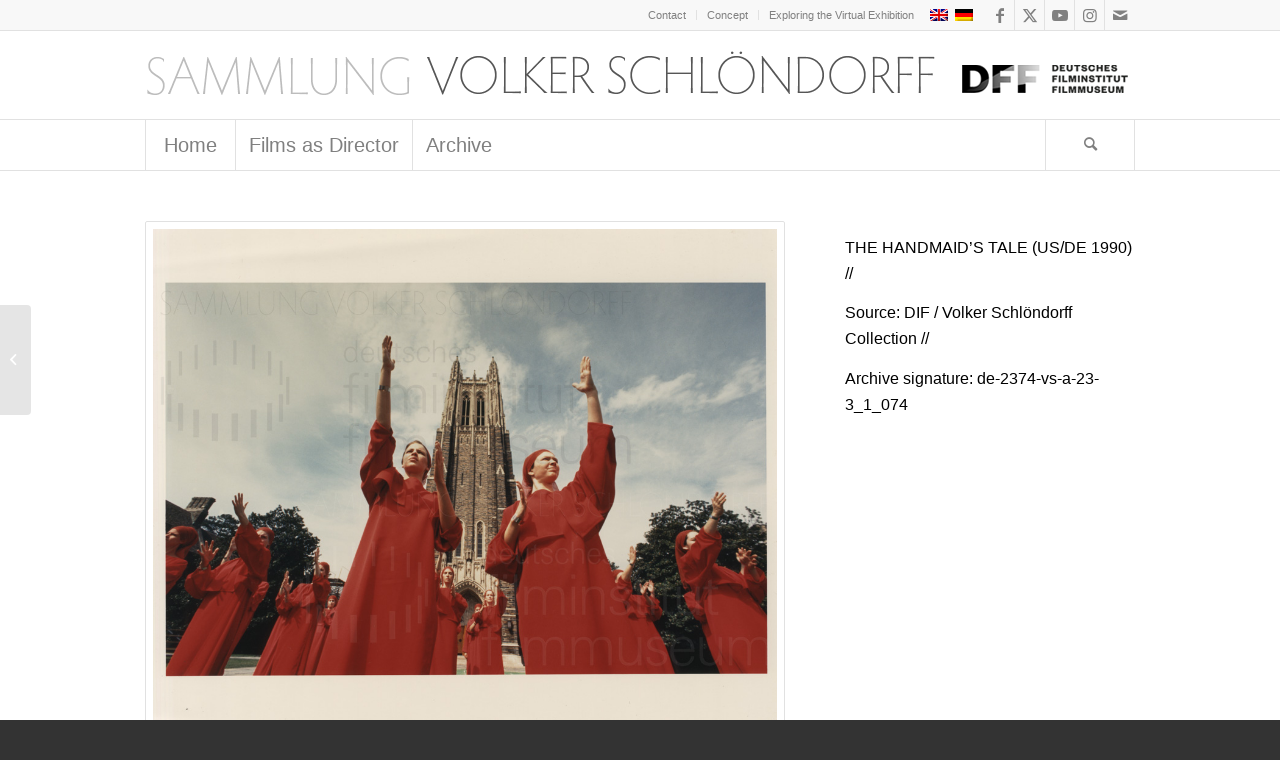

--- FILE ---
content_type: text/html; charset=UTF-8
request_url: https://schloendorff.deutsches-filminstitut.de/en/sammlung/the-handmaids-tale-photos-film-still-67/
body_size: 26892
content:
<!DOCTYPE html>
<html lang="en-US" class="html_stretched responsive av-preloader-active av-preloader-enabled  html_header_top html_logo_left html_bottom_nav_header html_menu_left html_slim html_header_sticky_disabled html_header_shrinking_disabled html_header_topbar_active html_mobile_menu_phone html_header_searchicon html_content_align_center html_header_unstick_top_disabled html_header_stretch_disabled html_av-submenu-hidden html_av-submenu-display-click html_av-overlay-side html_av-overlay-side-classic html_av-submenu-noclone html_entry_id_13243 av-cookies-no-cookie-consent av-no-preview av-default-lightbox html_text_menu_active av-mobile-menu-switch-default">
<head>
<meta charset="UTF-8" />


<!-- mobile setting -->
<meta name="viewport" content="width=device-width, initial-scale=1">

<!-- Scripts/CSS and wp_head hook -->
<meta name='robots' content='index, follow, max-image-preview:large, max-snippet:-1, max-video-preview:-1' />
	<style>img:is([sizes="auto" i], [sizes^="auto," i]) { contain-intrinsic-size: 3000px 1500px }</style>
	<link rel="alternate" hreflang="en-us" href="https://schloendorff.deutsches-filminstitut.de/en/sammlung/the-handmaids-tale-photos-film-still-67/" />
<link rel="alternate" hreflang="de-de" href="https://schloendorff.deutsches-filminstitut.de/sammlung/die-geschichte-der-dienerin-fotos-szenenfoto-67/" />
<link rel="alternate" hreflang="x-default" href="https://schloendorff.deutsches-filminstitut.de/sammlung/die-geschichte-der-dienerin-fotos-szenenfoto-67/" />

	<!-- This site is optimized with the Yoast SEO plugin v26.1.1 - https://yoast.com/wordpress/plugins/seo/ -->
	<title>THE HANDMAID’S TALE // Photos / Film Still 67 - Sammlung Volker Schlöndorff</title>
	<link rel="canonical" href="https://schloendorff.deutsches-filminstitut.de/sammlung/die-geschichte-der-dienerin-fotos-szenenfoto-67/" />
	<meta property="og:locale" content="en_US" />
	<meta property="og:type" content="article" />
	<meta property="og:title" content="THE HANDMAID’S TALE // Photos / Film Still 67 - Sammlung Volker Schlöndorff" />
	<meta property="og:url" content="https://schloendorff.deutsches-filminstitut.de/sammlung/die-geschichte-der-dienerin-fotos-szenenfoto-67/" />
	<meta property="og:site_name" content="Sammlung Volker Schlöndorff" />
	<meta property="og:image" content="https://schloendorff.deutsches-filminstitut.de/medien/2017/09/de-2374-vs-a-23-3_1_074wz.jpg" />
	<meta property="og:image:width" content="1024" />
	<meta property="og:image:height" content="810" />
	<meta property="og:image:type" content="image/jpeg" />
	<meta name="twitter:card" content="summary_large_image" />
	<meta name="twitter:label1" content="Est. reading time" />
	<meta name="twitter:data1" content="1 minute" />
	<script type="application/ld+json" class="yoast-schema-graph">{"@context":"https://schema.org","@graph":[{"@type":"WebPage","@id":"https://schloendorff.deutsches-filminstitut.de/sammlung/die-geschichte-der-dienerin-fotos-szenenfoto-67/","url":"https://schloendorff.deutsches-filminstitut.de/sammlung/die-geschichte-der-dienerin-fotos-szenenfoto-67/","name":"THE HANDMAID’S TALE // Photos / Film Still 67 - Sammlung Volker Schlöndorff","isPartOf":{"@id":"https://schloendorff.deutsches-filminstitut.de/#website"},"primaryImageOfPage":{"@id":"https://schloendorff.deutsches-filminstitut.de/sammlung/die-geschichte-der-dienerin-fotos-szenenfoto-67/#primaryimage"},"image":{"@id":"https://schloendorff.deutsches-filminstitut.de/sammlung/die-geschichte-der-dienerin-fotos-szenenfoto-67/#primaryimage"},"thumbnailUrl":"https://schloendorff.deutsches-filminstitut.de/medien/2017/09/de-2374-vs-a-23-3_1_074wz.jpg","datePublished":"2017-09-27T14:02:07+00:00","breadcrumb":{"@id":"https://schloendorff.deutsches-filminstitut.de/sammlung/die-geschichte-der-dienerin-fotos-szenenfoto-67/#breadcrumb"},"inLanguage":"en-US","potentialAction":[{"@type":"ReadAction","target":["https://schloendorff.deutsches-filminstitut.de/sammlung/die-geschichte-der-dienerin-fotos-szenenfoto-67/"]}]},{"@type":"ImageObject","inLanguage":"en-US","@id":"https://schloendorff.deutsches-filminstitut.de/sammlung/die-geschichte-der-dienerin-fotos-szenenfoto-67/#primaryimage","url":"https://schloendorff.deutsches-filminstitut.de/medien/2017/09/de-2374-vs-a-23-3_1_074wz.jpg","contentUrl":"https://schloendorff.deutsches-filminstitut.de/medien/2017/09/de-2374-vs-a-23-3_1_074wz.jpg","width":1024,"height":810,"caption":"DIE GESCHICHTE DER DIENERIN // Fotos / Szenenfoto 67"},{"@type":"BreadcrumbList","@id":"https://schloendorff.deutsches-filminstitut.de/sammlung/die-geschichte-der-dienerin-fotos-szenenfoto-67/#breadcrumb","itemListElement":[{"@type":"ListItem","position":1,"name":"Startseite","item":"https://schloendorff.deutsches-filminstitut.de/home/"},{"@type":"ListItem","position":2,"name":"THE HANDMAID’S TALE // Photos / Film Still 67"}]},{"@type":"WebSite","@id":"https://schloendorff.deutsches-filminstitut.de/#website","url":"https://schloendorff.deutsches-filminstitut.de/","name":"Sammlung Volker Schlöndorff","description":"Eine virtuelle Ausstellung des Deutschen Filminstituts","publisher":{"@id":"https://schloendorff.deutsches-filminstitut.de/#organization"},"potentialAction":[{"@type":"SearchAction","target":{"@type":"EntryPoint","urlTemplate":"https://schloendorff.deutsches-filminstitut.de/?s={search_term_string}"},"query-input":{"@type":"PropertyValueSpecification","valueRequired":true,"valueName":"search_term_string"}}],"inLanguage":"en-US"},{"@type":"Organization","@id":"https://schloendorff.deutsches-filminstitut.de/#organization","name":"Sammlung Volker Schlöndorff","url":"https://schloendorff.deutsches-filminstitut.de/","logo":{"@type":"ImageObject","inLanguage":"en-US","@id":"https://schloendorff.deutsches-filminstitut.de/#/schema/logo/image/","url":"https://schloendorff.deutsches-filminstitut.de/medien/2023/01/cropped-dff-512x512px.png","contentUrl":"https://schloendorff.deutsches-filminstitut.de/medien/2023/01/cropped-dff-512x512px.png","width":512,"height":512,"caption":"Sammlung Volker Schlöndorff"},"image":{"@id":"https://schloendorff.deutsches-filminstitut.de/#/schema/logo/image/"}}]}</script>
	<!-- / Yoast SEO plugin. -->


<link rel="alternate" type="application/rss+xml" title="Sammlung Volker Schlöndorff &raquo; Feed" href="https://schloendorff.deutsches-filminstitut.de/en/feed/" />
<link rel="alternate" type="application/rss+xml" title="Sammlung Volker Schlöndorff &raquo; Comments Feed" href="https://schloendorff.deutsches-filminstitut.de/en/comments/feed/" />

<!-- google webfont font replacement -->

			<script type='text/javascript'>

				(function() {

					/*	check if webfonts are disabled by user setting via cookie - or user must opt in.	*/
					var html = document.getElementsByTagName('html')[0];
					var cookie_check = html.className.indexOf('av-cookies-needs-opt-in') >= 0 || html.className.indexOf('av-cookies-can-opt-out') >= 0;
					var allow_continue = true;
					var silent_accept_cookie = html.className.indexOf('av-cookies-user-silent-accept') >= 0;

					if( cookie_check && ! silent_accept_cookie )
					{
						if( ! document.cookie.match(/aviaCookieConsent/) || html.className.indexOf('av-cookies-session-refused') >= 0 )
						{
							allow_continue = false;
						}
						else
						{
							if( ! document.cookie.match(/aviaPrivacyRefuseCookiesHideBar/) )
							{
								allow_continue = false;
							}
							else if( ! document.cookie.match(/aviaPrivacyEssentialCookiesEnabled/) )
							{
								allow_continue = false;
							}
							else if( document.cookie.match(/aviaPrivacyGoogleWebfontsDisabled/) )
							{
								allow_continue = false;
							}
						}
					}

					if( allow_continue )
					{
						var f = document.createElement('link');

						f.type 	= 'text/css';
						f.rel 	= 'stylesheet';
						f.href 	= 'https://fonts.googleapis.com/css?family=Raleway&display=auto';
						f.id 	= 'avia-google-webfont';

						document.getElementsByTagName('head')[0].appendChild(f);
					}
				})();

			</script>
			<script type="text/javascript">
/* <![CDATA[ */
window._wpemojiSettings = {"baseUrl":"https:\/\/s.w.org\/images\/core\/emoji\/16.0.1\/72x72\/","ext":".png","svgUrl":"https:\/\/s.w.org\/images\/core\/emoji\/16.0.1\/svg\/","svgExt":".svg","source":{"concatemoji":"https:\/\/schloendorff.deutsches-filminstitut.de\/wp-includes\/js\/wp-emoji-release.min.js?ver=6.8.3"}};
/*! This file is auto-generated */
!function(s,n){var o,i,e;function c(e){try{var t={supportTests:e,timestamp:(new Date).valueOf()};sessionStorage.setItem(o,JSON.stringify(t))}catch(e){}}function p(e,t,n){e.clearRect(0,0,e.canvas.width,e.canvas.height),e.fillText(t,0,0);var t=new Uint32Array(e.getImageData(0,0,e.canvas.width,e.canvas.height).data),a=(e.clearRect(0,0,e.canvas.width,e.canvas.height),e.fillText(n,0,0),new Uint32Array(e.getImageData(0,0,e.canvas.width,e.canvas.height).data));return t.every(function(e,t){return e===a[t]})}function u(e,t){e.clearRect(0,0,e.canvas.width,e.canvas.height),e.fillText(t,0,0);for(var n=e.getImageData(16,16,1,1),a=0;a<n.data.length;a++)if(0!==n.data[a])return!1;return!0}function f(e,t,n,a){switch(t){case"flag":return n(e,"\ud83c\udff3\ufe0f\u200d\u26a7\ufe0f","\ud83c\udff3\ufe0f\u200b\u26a7\ufe0f")?!1:!n(e,"\ud83c\udde8\ud83c\uddf6","\ud83c\udde8\u200b\ud83c\uddf6")&&!n(e,"\ud83c\udff4\udb40\udc67\udb40\udc62\udb40\udc65\udb40\udc6e\udb40\udc67\udb40\udc7f","\ud83c\udff4\u200b\udb40\udc67\u200b\udb40\udc62\u200b\udb40\udc65\u200b\udb40\udc6e\u200b\udb40\udc67\u200b\udb40\udc7f");case"emoji":return!a(e,"\ud83e\udedf")}return!1}function g(e,t,n,a){var r="undefined"!=typeof WorkerGlobalScope&&self instanceof WorkerGlobalScope?new OffscreenCanvas(300,150):s.createElement("canvas"),o=r.getContext("2d",{willReadFrequently:!0}),i=(o.textBaseline="top",o.font="600 32px Arial",{});return e.forEach(function(e){i[e]=t(o,e,n,a)}),i}function t(e){var t=s.createElement("script");t.src=e,t.defer=!0,s.head.appendChild(t)}"undefined"!=typeof Promise&&(o="wpEmojiSettingsSupports",i=["flag","emoji"],n.supports={everything:!0,everythingExceptFlag:!0},e=new Promise(function(e){s.addEventListener("DOMContentLoaded",e,{once:!0})}),new Promise(function(t){var n=function(){try{var e=JSON.parse(sessionStorage.getItem(o));if("object"==typeof e&&"number"==typeof e.timestamp&&(new Date).valueOf()<e.timestamp+604800&&"object"==typeof e.supportTests)return e.supportTests}catch(e){}return null}();if(!n){if("undefined"!=typeof Worker&&"undefined"!=typeof OffscreenCanvas&&"undefined"!=typeof URL&&URL.createObjectURL&&"undefined"!=typeof Blob)try{var e="postMessage("+g.toString()+"("+[JSON.stringify(i),f.toString(),p.toString(),u.toString()].join(",")+"));",a=new Blob([e],{type:"text/javascript"}),r=new Worker(URL.createObjectURL(a),{name:"wpTestEmojiSupports"});return void(r.onmessage=function(e){c(n=e.data),r.terminate(),t(n)})}catch(e){}c(n=g(i,f,p,u))}t(n)}).then(function(e){for(var t in e)n.supports[t]=e[t],n.supports.everything=n.supports.everything&&n.supports[t],"flag"!==t&&(n.supports.everythingExceptFlag=n.supports.everythingExceptFlag&&n.supports[t]);n.supports.everythingExceptFlag=n.supports.everythingExceptFlag&&!n.supports.flag,n.DOMReady=!1,n.readyCallback=function(){n.DOMReady=!0}}).then(function(){return e}).then(function(){var e;n.supports.everything||(n.readyCallback(),(e=n.source||{}).concatemoji?t(e.concatemoji):e.wpemoji&&e.twemoji&&(t(e.twemoji),t(e.wpemoji)))}))}((window,document),window._wpemojiSettings);
/* ]]> */
</script>
<link rel='stylesheet' id='avia-grid-css' href='https://schloendorff.deutsches-filminstitut.de/wp-content/themes/enfold/css/grid.css?ver=5.6.10' type='text/css' media='all' />
<link rel='stylesheet' id='avia-base-css' href='https://schloendorff.deutsches-filminstitut.de/wp-content/themes/enfold/css/base.css?ver=5.6.10' type='text/css' media='all' />
<link rel='stylesheet' id='avia-layout-css' href='https://schloendorff.deutsches-filminstitut.de/wp-content/themes/enfold/css/layout.css?ver=5.6.10' type='text/css' media='all' />
<link rel='stylesheet' id='avia-module-audioplayer-css' href='https://schloendorff.deutsches-filminstitut.de/wp-content/themes/enfold/config-templatebuilder/avia-shortcodes/audio-player/audio-player.css?ver=5.6.10' type='text/css' media='all' />
<link rel='stylesheet' id='avia-module-blog-css' href='https://schloendorff.deutsches-filminstitut.de/wp-content/themes/enfold/config-templatebuilder/avia-shortcodes/blog/blog.css?ver=5.6.10' type='text/css' media='all' />
<link rel='stylesheet' id='avia-module-postslider-css' href='https://schloendorff.deutsches-filminstitut.de/wp-content/themes/enfold/config-templatebuilder/avia-shortcodes/postslider/postslider.css?ver=5.6.10' type='text/css' media='all' />
<link rel='stylesheet' id='avia-module-button-css' href='https://schloendorff.deutsches-filminstitut.de/wp-content/themes/enfold/config-templatebuilder/avia-shortcodes/buttons/buttons.css?ver=5.6.10' type='text/css' media='all' />
<link rel='stylesheet' id='avia-module-buttonrow-css' href='https://schloendorff.deutsches-filminstitut.de/wp-content/themes/enfold/config-templatebuilder/avia-shortcodes/buttonrow/buttonrow.css?ver=5.6.10' type='text/css' media='all' />
<link rel='stylesheet' id='avia-module-button-fullwidth-css' href='https://schloendorff.deutsches-filminstitut.de/wp-content/themes/enfold/config-templatebuilder/avia-shortcodes/buttons_fullwidth/buttons_fullwidth.css?ver=5.6.10' type='text/css' media='all' />
<link rel='stylesheet' id='avia-module-catalogue-css' href='https://schloendorff.deutsches-filminstitut.de/wp-content/themes/enfold/config-templatebuilder/avia-shortcodes/catalogue/catalogue.css?ver=5.6.10' type='text/css' media='all' />
<link rel='stylesheet' id='avia-module-comments-css' href='https://schloendorff.deutsches-filminstitut.de/wp-content/themes/enfold/config-templatebuilder/avia-shortcodes/comments/comments.css?ver=5.6.10' type='text/css' media='all' />
<link rel='stylesheet' id='avia-module-contact-css' href='https://schloendorff.deutsches-filminstitut.de/wp-content/themes/enfold/config-templatebuilder/avia-shortcodes/contact/contact.css?ver=5.6.10' type='text/css' media='all' />
<link rel='stylesheet' id='avia-module-slideshow-css' href='https://schloendorff.deutsches-filminstitut.de/wp-content/themes/enfold/config-templatebuilder/avia-shortcodes/slideshow/slideshow.css?ver=5.6.10' type='text/css' media='all' />
<link rel='stylesheet' id='avia-module-slideshow-contentpartner-css' href='https://schloendorff.deutsches-filminstitut.de/wp-content/themes/enfold/config-templatebuilder/avia-shortcodes/contentslider/contentslider.css?ver=5.6.10' type='text/css' media='all' />
<link rel='stylesheet' id='avia-module-countdown-css' href='https://schloendorff.deutsches-filminstitut.de/wp-content/themes/enfold/config-templatebuilder/avia-shortcodes/countdown/countdown.css?ver=5.6.10' type='text/css' media='all' />
<link rel='stylesheet' id='avia-module-gallery-css' href='https://schloendorff.deutsches-filminstitut.de/wp-content/themes/enfold/config-templatebuilder/avia-shortcodes/gallery/gallery.css?ver=5.6.10' type='text/css' media='all' />
<link rel='stylesheet' id='avia-module-gallery-hor-css' href='https://schloendorff.deutsches-filminstitut.de/wp-content/themes/enfold/config-templatebuilder/avia-shortcodes/gallery_horizontal/gallery_horizontal.css?ver=5.6.10' type='text/css' media='all' />
<link rel='stylesheet' id='avia-module-maps-css' href='https://schloendorff.deutsches-filminstitut.de/wp-content/themes/enfold/config-templatebuilder/avia-shortcodes/google_maps/google_maps.css?ver=5.6.10' type='text/css' media='all' />
<link rel='stylesheet' id='avia-module-gridrow-css' href='https://schloendorff.deutsches-filminstitut.de/wp-content/themes/enfold/config-templatebuilder/avia-shortcodes/grid_row/grid_row.css?ver=5.6.10' type='text/css' media='all' />
<link rel='stylesheet' id='avia-module-heading-css' href='https://schloendorff.deutsches-filminstitut.de/wp-content/themes/enfold/config-templatebuilder/avia-shortcodes/heading/heading.css?ver=5.6.10' type='text/css' media='all' />
<link rel='stylesheet' id='avia-module-rotator-css' href='https://schloendorff.deutsches-filminstitut.de/wp-content/themes/enfold/config-templatebuilder/avia-shortcodes/headline_rotator/headline_rotator.css?ver=5.6.10' type='text/css' media='all' />
<link rel='stylesheet' id='avia-module-hr-css' href='https://schloendorff.deutsches-filminstitut.de/wp-content/themes/enfold/config-templatebuilder/avia-shortcodes/hr/hr.css?ver=5.6.10' type='text/css' media='all' />
<link rel='stylesheet' id='avia-module-icon-css' href='https://schloendorff.deutsches-filminstitut.de/wp-content/themes/enfold/config-templatebuilder/avia-shortcodes/icon/icon.css?ver=5.6.10' type='text/css' media='all' />
<link rel='stylesheet' id='avia-module-icon-circles-css' href='https://schloendorff.deutsches-filminstitut.de/wp-content/themes/enfold/config-templatebuilder/avia-shortcodes/icon_circles/icon_circles.css?ver=5.6.10' type='text/css' media='all' />
<link rel='stylesheet' id='avia-module-iconbox-css' href='https://schloendorff.deutsches-filminstitut.de/wp-content/themes/enfold/config-templatebuilder/avia-shortcodes/iconbox/iconbox.css?ver=5.6.10' type='text/css' media='all' />
<link rel='stylesheet' id='avia-module-icongrid-css' href='https://schloendorff.deutsches-filminstitut.de/wp-content/themes/enfold/config-templatebuilder/avia-shortcodes/icongrid/icongrid.css?ver=5.6.10' type='text/css' media='all' />
<link rel='stylesheet' id='avia-module-iconlist-css' href='https://schloendorff.deutsches-filminstitut.de/wp-content/themes/enfold/config-templatebuilder/avia-shortcodes/iconlist/iconlist.css?ver=5.6.10' type='text/css' media='all' />
<link rel='stylesheet' id='avia-module-image-css' href='https://schloendorff.deutsches-filminstitut.de/wp-content/themes/enfold/config-templatebuilder/avia-shortcodes/image/image.css?ver=5.6.10' type='text/css' media='all' />
<link rel='stylesheet' id='avia-module-image-diff-css' href='https://schloendorff.deutsches-filminstitut.de/wp-content/themes/enfold/config-templatebuilder/avia-shortcodes/image_diff/image_diff.css?ver=5.6.10' type='text/css' media='all' />
<link rel='stylesheet' id='avia-module-hotspot-css' href='https://schloendorff.deutsches-filminstitut.de/wp-content/themes/enfold/config-templatebuilder/avia-shortcodes/image_hotspots/image_hotspots.css?ver=5.6.10' type='text/css' media='all' />
<link rel='stylesheet' id='avia-module-sc-lottie-animation-css' href='https://schloendorff.deutsches-filminstitut.de/wp-content/themes/enfold/config-templatebuilder/avia-shortcodes/lottie_animation/lottie_animation.css?ver=5.6.10' type='text/css' media='all' />
<link rel='stylesheet' id='avia-module-magazine-css' href='https://schloendorff.deutsches-filminstitut.de/wp-content/themes/enfold/config-templatebuilder/avia-shortcodes/magazine/magazine.css?ver=5.6.10' type='text/css' media='all' />
<link rel='stylesheet' id='avia-module-masonry-css' href='https://schloendorff.deutsches-filminstitut.de/wp-content/themes/enfold/config-templatebuilder/avia-shortcodes/masonry_entries/masonry_entries.css?ver=5.6.10' type='text/css' media='all' />
<link rel='stylesheet' id='avia-siteloader-css' href='https://schloendorff.deutsches-filminstitut.de/wp-content/themes/enfold/css/avia-snippet-site-preloader.css?ver=5.6.10' type='text/css' media='all' />
<link rel='stylesheet' id='avia-module-menu-css' href='https://schloendorff.deutsches-filminstitut.de/wp-content/themes/enfold/config-templatebuilder/avia-shortcodes/menu/menu.css?ver=5.6.10' type='text/css' media='all' />
<link rel='stylesheet' id='avia-module-notification-css' href='https://schloendorff.deutsches-filminstitut.de/wp-content/themes/enfold/config-templatebuilder/avia-shortcodes/notification/notification.css?ver=5.6.10' type='text/css' media='all' />
<link rel='stylesheet' id='avia-module-numbers-css' href='https://schloendorff.deutsches-filminstitut.de/wp-content/themes/enfold/config-templatebuilder/avia-shortcodes/numbers/numbers.css?ver=5.6.10' type='text/css' media='all' />
<link rel='stylesheet' id='avia-module-portfolio-css' href='https://schloendorff.deutsches-filminstitut.de/wp-content/themes/enfold/config-templatebuilder/avia-shortcodes/portfolio/portfolio.css?ver=5.6.10' type='text/css' media='all' />
<link rel='stylesheet' id='avia-module-post-metadata-css' href='https://schloendorff.deutsches-filminstitut.de/wp-content/themes/enfold/config-templatebuilder/avia-shortcodes/post_metadata/post_metadata.css?ver=5.6.10' type='text/css' media='all' />
<link rel='stylesheet' id='avia-module-progress-bar-css' href='https://schloendorff.deutsches-filminstitut.de/wp-content/themes/enfold/config-templatebuilder/avia-shortcodes/progressbar/progressbar.css?ver=5.6.10' type='text/css' media='all' />
<link rel='stylesheet' id='avia-module-promobox-css' href='https://schloendorff.deutsches-filminstitut.de/wp-content/themes/enfold/config-templatebuilder/avia-shortcodes/promobox/promobox.css?ver=5.6.10' type='text/css' media='all' />
<link rel='stylesheet' id='avia-sc-search-css' href='https://schloendorff.deutsches-filminstitut.de/wp-content/themes/enfold/config-templatebuilder/avia-shortcodes/search/search.css?ver=5.6.10' type='text/css' media='all' />
<link rel='stylesheet' id='avia-module-slideshow-accordion-css' href='https://schloendorff.deutsches-filminstitut.de/wp-content/themes/enfold/config-templatebuilder/avia-shortcodes/slideshow_accordion/slideshow_accordion.css?ver=5.6.10' type='text/css' media='all' />
<link rel='stylesheet' id='avia-module-slideshow-feature-image-css' href='https://schloendorff.deutsches-filminstitut.de/wp-content/themes/enfold/config-templatebuilder/avia-shortcodes/slideshow_feature_image/slideshow_feature_image.css?ver=5.6.10' type='text/css' media='all' />
<link rel='stylesheet' id='avia-module-slideshow-fullsize-css' href='https://schloendorff.deutsches-filminstitut.de/wp-content/themes/enfold/config-templatebuilder/avia-shortcodes/slideshow_fullsize/slideshow_fullsize.css?ver=5.6.10' type='text/css' media='all' />
<link rel='stylesheet' id='avia-module-slideshow-fullscreen-css' href='https://schloendorff.deutsches-filminstitut.de/wp-content/themes/enfold/config-templatebuilder/avia-shortcodes/slideshow_fullscreen/slideshow_fullscreen.css?ver=5.6.10' type='text/css' media='all' />
<link rel='stylesheet' id='avia-module-slideshow-ls-css' href='https://schloendorff.deutsches-filminstitut.de/wp-content/themes/enfold/config-templatebuilder/avia-shortcodes/slideshow_layerslider/slideshow_layerslider.css?ver=5.6.10' type='text/css' media='all' />
<link rel='stylesheet' id='avia-module-social-css' href='https://schloendorff.deutsches-filminstitut.de/wp-content/themes/enfold/config-templatebuilder/avia-shortcodes/social_share/social_share.css?ver=5.6.10' type='text/css' media='all' />
<link rel='stylesheet' id='avia-module-tabsection-css' href='https://schloendorff.deutsches-filminstitut.de/wp-content/themes/enfold/config-templatebuilder/avia-shortcodes/tab_section/tab_section.css?ver=5.6.10' type='text/css' media='all' />
<link rel='stylesheet' id='avia-module-table-css' href='https://schloendorff.deutsches-filminstitut.de/wp-content/themes/enfold/config-templatebuilder/avia-shortcodes/table/table.css?ver=5.6.10' type='text/css' media='all' />
<link rel='stylesheet' id='avia-module-tabs-css' href='https://schloendorff.deutsches-filminstitut.de/wp-content/themes/enfold/config-templatebuilder/avia-shortcodes/tabs/tabs.css?ver=5.6.10' type='text/css' media='all' />
<link rel='stylesheet' id='avia-module-team-css' href='https://schloendorff.deutsches-filminstitut.de/wp-content/themes/enfold/config-templatebuilder/avia-shortcodes/team/team.css?ver=5.6.10' type='text/css' media='all' />
<link rel='stylesheet' id='avia-module-testimonials-css' href='https://schloendorff.deutsches-filminstitut.de/wp-content/themes/enfold/config-templatebuilder/avia-shortcodes/testimonials/testimonials.css?ver=5.6.10' type='text/css' media='all' />
<link rel='stylesheet' id='avia-module-timeline-css' href='https://schloendorff.deutsches-filminstitut.de/wp-content/themes/enfold/config-templatebuilder/avia-shortcodes/timeline/timeline.css?ver=5.6.10' type='text/css' media='all' />
<link rel='stylesheet' id='avia-module-toggles-css' href='https://schloendorff.deutsches-filminstitut.de/wp-content/themes/enfold/config-templatebuilder/avia-shortcodes/toggles/toggles.css?ver=5.6.10' type='text/css' media='all' />
<link rel='stylesheet' id='avia-module-video-css' href='https://schloendorff.deutsches-filminstitut.de/wp-content/themes/enfold/config-templatebuilder/avia-shortcodes/video/video.css?ver=5.6.10' type='text/css' media='all' />
<style id='wp-emoji-styles-inline-css' type='text/css'>

	img.wp-smiley, img.emoji {
		display: inline !important;
		border: none !important;
		box-shadow: none !important;
		height: 1em !important;
		width: 1em !important;
		margin: 0 0.07em !important;
		vertical-align: -0.1em !important;
		background: none !important;
		padding: 0 !important;
	}
</style>
<link rel='stylesheet' id='wp-block-library-css' href='https://schloendorff.deutsches-filminstitut.de/wp-includes/css/dist/block-library/style.min.css?ver=6.8.3' type='text/css' media='all' />
<style id='global-styles-inline-css' type='text/css'>
:root{--wp--preset--aspect-ratio--square: 1;--wp--preset--aspect-ratio--4-3: 4/3;--wp--preset--aspect-ratio--3-4: 3/4;--wp--preset--aspect-ratio--3-2: 3/2;--wp--preset--aspect-ratio--2-3: 2/3;--wp--preset--aspect-ratio--16-9: 16/9;--wp--preset--aspect-ratio--9-16: 9/16;--wp--preset--color--black: #000000;--wp--preset--color--cyan-bluish-gray: #abb8c3;--wp--preset--color--white: #ffffff;--wp--preset--color--pale-pink: #f78da7;--wp--preset--color--vivid-red: #cf2e2e;--wp--preset--color--luminous-vivid-orange: #ff6900;--wp--preset--color--luminous-vivid-amber: #fcb900;--wp--preset--color--light-green-cyan: #7bdcb5;--wp--preset--color--vivid-green-cyan: #00d084;--wp--preset--color--pale-cyan-blue: #8ed1fc;--wp--preset--color--vivid-cyan-blue: #0693e3;--wp--preset--color--vivid-purple: #9b51e0;--wp--preset--color--metallic-red: #b02b2c;--wp--preset--color--maximum-yellow-red: #edae44;--wp--preset--color--yellow-sun: #eeee22;--wp--preset--color--palm-leaf: #83a846;--wp--preset--color--aero: #7bb0e7;--wp--preset--color--old-lavender: #745f7e;--wp--preset--color--steel-teal: #5f8789;--wp--preset--color--raspberry-pink: #d65799;--wp--preset--color--medium-turquoise: #4ecac2;--wp--preset--gradient--vivid-cyan-blue-to-vivid-purple: linear-gradient(135deg,rgba(6,147,227,1) 0%,rgb(155,81,224) 100%);--wp--preset--gradient--light-green-cyan-to-vivid-green-cyan: linear-gradient(135deg,rgb(122,220,180) 0%,rgb(0,208,130) 100%);--wp--preset--gradient--luminous-vivid-amber-to-luminous-vivid-orange: linear-gradient(135deg,rgba(252,185,0,1) 0%,rgba(255,105,0,1) 100%);--wp--preset--gradient--luminous-vivid-orange-to-vivid-red: linear-gradient(135deg,rgba(255,105,0,1) 0%,rgb(207,46,46) 100%);--wp--preset--gradient--very-light-gray-to-cyan-bluish-gray: linear-gradient(135deg,rgb(238,238,238) 0%,rgb(169,184,195) 100%);--wp--preset--gradient--cool-to-warm-spectrum: linear-gradient(135deg,rgb(74,234,220) 0%,rgb(151,120,209) 20%,rgb(207,42,186) 40%,rgb(238,44,130) 60%,rgb(251,105,98) 80%,rgb(254,248,76) 100%);--wp--preset--gradient--blush-light-purple: linear-gradient(135deg,rgb(255,206,236) 0%,rgb(152,150,240) 100%);--wp--preset--gradient--blush-bordeaux: linear-gradient(135deg,rgb(254,205,165) 0%,rgb(254,45,45) 50%,rgb(107,0,62) 100%);--wp--preset--gradient--luminous-dusk: linear-gradient(135deg,rgb(255,203,112) 0%,rgb(199,81,192) 50%,rgb(65,88,208) 100%);--wp--preset--gradient--pale-ocean: linear-gradient(135deg,rgb(255,245,203) 0%,rgb(182,227,212) 50%,rgb(51,167,181) 100%);--wp--preset--gradient--electric-grass: linear-gradient(135deg,rgb(202,248,128) 0%,rgb(113,206,126) 100%);--wp--preset--gradient--midnight: linear-gradient(135deg,rgb(2,3,129) 0%,rgb(40,116,252) 100%);--wp--preset--font-size--small: 1rem;--wp--preset--font-size--medium: 1.125rem;--wp--preset--font-size--large: 1.75rem;--wp--preset--font-size--x-large: clamp(1.75rem, 3vw, 2.25rem);--wp--preset--spacing--20: 0.44rem;--wp--preset--spacing--30: 0.67rem;--wp--preset--spacing--40: 1rem;--wp--preset--spacing--50: 1.5rem;--wp--preset--spacing--60: 2.25rem;--wp--preset--spacing--70: 3.38rem;--wp--preset--spacing--80: 5.06rem;--wp--preset--shadow--natural: 6px 6px 9px rgba(0, 0, 0, 0.2);--wp--preset--shadow--deep: 12px 12px 50px rgba(0, 0, 0, 0.4);--wp--preset--shadow--sharp: 6px 6px 0px rgba(0, 0, 0, 0.2);--wp--preset--shadow--outlined: 6px 6px 0px -3px rgba(255, 255, 255, 1), 6px 6px rgba(0, 0, 0, 1);--wp--preset--shadow--crisp: 6px 6px 0px rgba(0, 0, 0, 1);}:root { --wp--style--global--content-size: 800px;--wp--style--global--wide-size: 1130px; }:where(body) { margin: 0; }.wp-site-blocks > .alignleft { float: left; margin-right: 2em; }.wp-site-blocks > .alignright { float: right; margin-left: 2em; }.wp-site-blocks > .aligncenter { justify-content: center; margin-left: auto; margin-right: auto; }:where(.is-layout-flex){gap: 0.5em;}:where(.is-layout-grid){gap: 0.5em;}.is-layout-flow > .alignleft{float: left;margin-inline-start: 0;margin-inline-end: 2em;}.is-layout-flow > .alignright{float: right;margin-inline-start: 2em;margin-inline-end: 0;}.is-layout-flow > .aligncenter{margin-left: auto !important;margin-right: auto !important;}.is-layout-constrained > .alignleft{float: left;margin-inline-start: 0;margin-inline-end: 2em;}.is-layout-constrained > .alignright{float: right;margin-inline-start: 2em;margin-inline-end: 0;}.is-layout-constrained > .aligncenter{margin-left: auto !important;margin-right: auto !important;}.is-layout-constrained > :where(:not(.alignleft):not(.alignright):not(.alignfull)){max-width: var(--wp--style--global--content-size);margin-left: auto !important;margin-right: auto !important;}.is-layout-constrained > .alignwide{max-width: var(--wp--style--global--wide-size);}body .is-layout-flex{display: flex;}.is-layout-flex{flex-wrap: wrap;align-items: center;}.is-layout-flex > :is(*, div){margin: 0;}body .is-layout-grid{display: grid;}.is-layout-grid > :is(*, div){margin: 0;}body{padding-top: 0px;padding-right: 0px;padding-bottom: 0px;padding-left: 0px;}a:where(:not(.wp-element-button)){text-decoration: underline;}:root :where(.wp-element-button, .wp-block-button__link){background-color: #32373c;border-width: 0;color: #fff;font-family: inherit;font-size: inherit;line-height: inherit;padding: calc(0.667em + 2px) calc(1.333em + 2px);text-decoration: none;}.has-black-color{color: var(--wp--preset--color--black) !important;}.has-cyan-bluish-gray-color{color: var(--wp--preset--color--cyan-bluish-gray) !important;}.has-white-color{color: var(--wp--preset--color--white) !important;}.has-pale-pink-color{color: var(--wp--preset--color--pale-pink) !important;}.has-vivid-red-color{color: var(--wp--preset--color--vivid-red) !important;}.has-luminous-vivid-orange-color{color: var(--wp--preset--color--luminous-vivid-orange) !important;}.has-luminous-vivid-amber-color{color: var(--wp--preset--color--luminous-vivid-amber) !important;}.has-light-green-cyan-color{color: var(--wp--preset--color--light-green-cyan) !important;}.has-vivid-green-cyan-color{color: var(--wp--preset--color--vivid-green-cyan) !important;}.has-pale-cyan-blue-color{color: var(--wp--preset--color--pale-cyan-blue) !important;}.has-vivid-cyan-blue-color{color: var(--wp--preset--color--vivid-cyan-blue) !important;}.has-vivid-purple-color{color: var(--wp--preset--color--vivid-purple) !important;}.has-metallic-red-color{color: var(--wp--preset--color--metallic-red) !important;}.has-maximum-yellow-red-color{color: var(--wp--preset--color--maximum-yellow-red) !important;}.has-yellow-sun-color{color: var(--wp--preset--color--yellow-sun) !important;}.has-palm-leaf-color{color: var(--wp--preset--color--palm-leaf) !important;}.has-aero-color{color: var(--wp--preset--color--aero) !important;}.has-old-lavender-color{color: var(--wp--preset--color--old-lavender) !important;}.has-steel-teal-color{color: var(--wp--preset--color--steel-teal) !important;}.has-raspberry-pink-color{color: var(--wp--preset--color--raspberry-pink) !important;}.has-medium-turquoise-color{color: var(--wp--preset--color--medium-turquoise) !important;}.has-black-background-color{background-color: var(--wp--preset--color--black) !important;}.has-cyan-bluish-gray-background-color{background-color: var(--wp--preset--color--cyan-bluish-gray) !important;}.has-white-background-color{background-color: var(--wp--preset--color--white) !important;}.has-pale-pink-background-color{background-color: var(--wp--preset--color--pale-pink) !important;}.has-vivid-red-background-color{background-color: var(--wp--preset--color--vivid-red) !important;}.has-luminous-vivid-orange-background-color{background-color: var(--wp--preset--color--luminous-vivid-orange) !important;}.has-luminous-vivid-amber-background-color{background-color: var(--wp--preset--color--luminous-vivid-amber) !important;}.has-light-green-cyan-background-color{background-color: var(--wp--preset--color--light-green-cyan) !important;}.has-vivid-green-cyan-background-color{background-color: var(--wp--preset--color--vivid-green-cyan) !important;}.has-pale-cyan-blue-background-color{background-color: var(--wp--preset--color--pale-cyan-blue) !important;}.has-vivid-cyan-blue-background-color{background-color: var(--wp--preset--color--vivid-cyan-blue) !important;}.has-vivid-purple-background-color{background-color: var(--wp--preset--color--vivid-purple) !important;}.has-metallic-red-background-color{background-color: var(--wp--preset--color--metallic-red) !important;}.has-maximum-yellow-red-background-color{background-color: var(--wp--preset--color--maximum-yellow-red) !important;}.has-yellow-sun-background-color{background-color: var(--wp--preset--color--yellow-sun) !important;}.has-palm-leaf-background-color{background-color: var(--wp--preset--color--palm-leaf) !important;}.has-aero-background-color{background-color: var(--wp--preset--color--aero) !important;}.has-old-lavender-background-color{background-color: var(--wp--preset--color--old-lavender) !important;}.has-steel-teal-background-color{background-color: var(--wp--preset--color--steel-teal) !important;}.has-raspberry-pink-background-color{background-color: var(--wp--preset--color--raspberry-pink) !important;}.has-medium-turquoise-background-color{background-color: var(--wp--preset--color--medium-turquoise) !important;}.has-black-border-color{border-color: var(--wp--preset--color--black) !important;}.has-cyan-bluish-gray-border-color{border-color: var(--wp--preset--color--cyan-bluish-gray) !important;}.has-white-border-color{border-color: var(--wp--preset--color--white) !important;}.has-pale-pink-border-color{border-color: var(--wp--preset--color--pale-pink) !important;}.has-vivid-red-border-color{border-color: var(--wp--preset--color--vivid-red) !important;}.has-luminous-vivid-orange-border-color{border-color: var(--wp--preset--color--luminous-vivid-orange) !important;}.has-luminous-vivid-amber-border-color{border-color: var(--wp--preset--color--luminous-vivid-amber) !important;}.has-light-green-cyan-border-color{border-color: var(--wp--preset--color--light-green-cyan) !important;}.has-vivid-green-cyan-border-color{border-color: var(--wp--preset--color--vivid-green-cyan) !important;}.has-pale-cyan-blue-border-color{border-color: var(--wp--preset--color--pale-cyan-blue) !important;}.has-vivid-cyan-blue-border-color{border-color: var(--wp--preset--color--vivid-cyan-blue) !important;}.has-vivid-purple-border-color{border-color: var(--wp--preset--color--vivid-purple) !important;}.has-metallic-red-border-color{border-color: var(--wp--preset--color--metallic-red) !important;}.has-maximum-yellow-red-border-color{border-color: var(--wp--preset--color--maximum-yellow-red) !important;}.has-yellow-sun-border-color{border-color: var(--wp--preset--color--yellow-sun) !important;}.has-palm-leaf-border-color{border-color: var(--wp--preset--color--palm-leaf) !important;}.has-aero-border-color{border-color: var(--wp--preset--color--aero) !important;}.has-old-lavender-border-color{border-color: var(--wp--preset--color--old-lavender) !important;}.has-steel-teal-border-color{border-color: var(--wp--preset--color--steel-teal) !important;}.has-raspberry-pink-border-color{border-color: var(--wp--preset--color--raspberry-pink) !important;}.has-medium-turquoise-border-color{border-color: var(--wp--preset--color--medium-turquoise) !important;}.has-vivid-cyan-blue-to-vivid-purple-gradient-background{background: var(--wp--preset--gradient--vivid-cyan-blue-to-vivid-purple) !important;}.has-light-green-cyan-to-vivid-green-cyan-gradient-background{background: var(--wp--preset--gradient--light-green-cyan-to-vivid-green-cyan) !important;}.has-luminous-vivid-amber-to-luminous-vivid-orange-gradient-background{background: var(--wp--preset--gradient--luminous-vivid-amber-to-luminous-vivid-orange) !important;}.has-luminous-vivid-orange-to-vivid-red-gradient-background{background: var(--wp--preset--gradient--luminous-vivid-orange-to-vivid-red) !important;}.has-very-light-gray-to-cyan-bluish-gray-gradient-background{background: var(--wp--preset--gradient--very-light-gray-to-cyan-bluish-gray) !important;}.has-cool-to-warm-spectrum-gradient-background{background: var(--wp--preset--gradient--cool-to-warm-spectrum) !important;}.has-blush-light-purple-gradient-background{background: var(--wp--preset--gradient--blush-light-purple) !important;}.has-blush-bordeaux-gradient-background{background: var(--wp--preset--gradient--blush-bordeaux) !important;}.has-luminous-dusk-gradient-background{background: var(--wp--preset--gradient--luminous-dusk) !important;}.has-pale-ocean-gradient-background{background: var(--wp--preset--gradient--pale-ocean) !important;}.has-electric-grass-gradient-background{background: var(--wp--preset--gradient--electric-grass) !important;}.has-midnight-gradient-background{background: var(--wp--preset--gradient--midnight) !important;}.has-small-font-size{font-size: var(--wp--preset--font-size--small) !important;}.has-medium-font-size{font-size: var(--wp--preset--font-size--medium) !important;}.has-large-font-size{font-size: var(--wp--preset--font-size--large) !important;}.has-x-large-font-size{font-size: var(--wp--preset--font-size--x-large) !important;}
:where(.wp-block-post-template.is-layout-flex){gap: 1.25em;}:where(.wp-block-post-template.is-layout-grid){gap: 1.25em;}
:where(.wp-block-columns.is-layout-flex){gap: 2em;}:where(.wp-block-columns.is-layout-grid){gap: 2em;}
:root :where(.wp-block-pullquote){font-size: 1.5em;line-height: 1.6;}
</style>
<link rel='stylesheet' id='wpml-legacy-horizontal-list-0-css' href='https://schloendorff.deutsches-filminstitut.de/wp-content/plugins/sitepress-multilingual-cms/templates/language-switchers/legacy-list-horizontal/style.min.css?ver=1' type='text/css' media='all' />
<style id='wpml-legacy-horizontal-list-0-inline-css' type='text/css'>
.wpml-ls-statics-shortcode_actions, .wpml-ls-statics-shortcode_actions .wpml-ls-sub-menu, .wpml-ls-statics-shortcode_actions a {border-color:#cdcdcd;}.wpml-ls-statics-shortcode_actions a, .wpml-ls-statics-shortcode_actions .wpml-ls-sub-menu a, .wpml-ls-statics-shortcode_actions .wpml-ls-sub-menu a:link, .wpml-ls-statics-shortcode_actions li:not(.wpml-ls-current-language) .wpml-ls-link, .wpml-ls-statics-shortcode_actions li:not(.wpml-ls-current-language) .wpml-ls-link:link {color:#444444;background-color:#ffffff;}.wpml-ls-statics-shortcode_actions .wpml-ls-sub-menu a:hover,.wpml-ls-statics-shortcode_actions .wpml-ls-sub-menu a:focus, .wpml-ls-statics-shortcode_actions .wpml-ls-sub-menu a:link:hover, .wpml-ls-statics-shortcode_actions .wpml-ls-sub-menu a:link:focus {color:#000000;background-color:#eeeeee;}.wpml-ls-statics-shortcode_actions .wpml-ls-current-language > a {color:#444444;background-color:#ffffff;}.wpml-ls-statics-shortcode_actions .wpml-ls-current-language:hover>a, .wpml-ls-statics-shortcode_actions .wpml-ls-current-language>a:focus {color:#000000;background-color:#eeeeee;}
</style>
<link rel='stylesheet' id='avia-scs-css' href='https://schloendorff.deutsches-filminstitut.de/wp-content/themes/enfold/css/shortcodes.css?ver=5.6.10' type='text/css' media='all' />
<link rel='stylesheet' id='avia-fold-unfold-css' href='https://schloendorff.deutsches-filminstitut.de/wp-content/themes/enfold/css/avia-snippet-fold-unfold.css?ver=5.6.10' type='text/css' media='all' />
<link rel='stylesheet' id='avia-popup-css-css' href='https://schloendorff.deutsches-filminstitut.de/wp-content/themes/enfold/js/aviapopup/magnific-popup.min.css?ver=5.6.10' type='text/css' media='screen' />
<link rel='stylesheet' id='avia-lightbox-css' href='https://schloendorff.deutsches-filminstitut.de/wp-content/themes/enfold/css/avia-snippet-lightbox.css?ver=5.6.10' type='text/css' media='screen' />
<link rel='stylesheet' id='avia-widget-css-css' href='https://schloendorff.deutsches-filminstitut.de/wp-content/themes/enfold/css/avia-snippet-widget.css?ver=5.6.10' type='text/css' media='screen' />
<link rel='stylesheet' id='avia-dynamic-css' href='https://schloendorff.deutsches-filminstitut.de/medien/dynamic_avia/enfold_child_en.css?ver=5e3440d56cb89' type='text/css' media='all' />
<link rel='stylesheet' id='avia-custom-css' href='https://schloendorff.deutsches-filminstitut.de/wp-content/themes/enfold/css/custom.css?ver=5.6.10' type='text/css' media='all' />
<link rel='stylesheet' id='avia-style-css' href='https://schloendorff.deutsches-filminstitut.de/wp-content/themes/enfold-child/style.css?ver=5.6.10' type='text/css' media='all' />
<link rel='stylesheet' id='avia-wpml-css' href='https://schloendorff.deutsches-filminstitut.de/wp-content/themes/enfold/config-wpml/wpml-mod.css?ver=5.6.10' type='text/css' media='all' />
<link rel='stylesheet' id='avia-single-post-13243-css' href='https://schloendorff.deutsches-filminstitut.de/medien/dynamic_avia/avia_posts_css/post-13243.css?ver=ver-1761092587' type='text/css' media='all' />
<script type="text/javascript" src="https://schloendorff.deutsches-filminstitut.de/wp-includes/js/jquery/jquery.min.js?ver=3.7.1" id="jquery-core-js"></script>
<script type="text/javascript" src="https://schloendorff.deutsches-filminstitut.de/wp-includes/js/jquery/jquery-migrate.min.js?ver=3.4.1" id="jquery-migrate-js"></script>
<script type="text/javascript" src="https://schloendorff.deutsches-filminstitut.de/wp-content/themes/enfold/js/avia-js.js?ver=5.6.10" id="avia-js-js"></script>
<script type="text/javascript" src="https://schloendorff.deutsches-filminstitut.de/wp-content/themes/enfold/js/avia-compat.js?ver=5.6.10" id="avia-compat-js"></script>
<script type="text/javascript" src="https://schloendorff.deutsches-filminstitut.de/wp-content/plugins/wp-image-zoooom/assets/js/jquery.image_zoom.min.js?ver=1.60" id="image_zoooom-js" defer="defer" data-wp-strategy="defer"></script>
<script type="text/javascript" id="image_zoooom-init-js-extra">
/* <![CDATA[ */
var IZ = {"options":{"lensShape":"round","zoomType":"lens","lensSize":300,"borderSize":1,"borderColour":"#ffffff","cursor":"crosshair","lensFadeIn":1000,"lensFadeOut":1000,"tint":"true","tintColour":"#ffffff","tintOpacity":0.5},"with_woocommerce":"0","exchange_thumbnails":"1","enable_mobile":"0","woo_categories":"0","woo_slider":"0","enable_surecart":"0"};
/* ]]> */
</script>
<script type="text/javascript" src="https://schloendorff.deutsches-filminstitut.de/wp-content/plugins/wp-image-zoooom/assets/js/image_zoom-init.js?ver=1.60" id="image_zoooom-init-js" defer="defer" data-wp-strategy="defer"></script>
<script type="text/javascript" src="https://schloendorff.deutsches-filminstitut.de/wp-content/themes/enfold/config-wpml/wpml-mod.js?ver=5.6.10" id="avia-wpml-script-js"></script>
<link rel="https://api.w.org/" href="https://schloendorff.deutsches-filminstitut.de/en/wp-json/" /><link rel="alternate" title="JSON" type="application/json" href="https://schloendorff.deutsches-filminstitut.de/en/wp-json/wp/v2/portfolio/13243" /><link rel="EditURI" type="application/rsd+xml" title="RSD" href="https://schloendorff.deutsches-filminstitut.de/xmlrpc.php?rsd" />
<meta name="generator" content="WordPress 6.8.3" />
<link rel='shortlink' href='https://schloendorff.deutsches-filminstitut.de/en/?p=13243' />
<link rel="alternate" title="oEmbed (JSON)" type="application/json+oembed" href="https://schloendorff.deutsches-filminstitut.de/en/wp-json/oembed/1.0/embed?url=https%3A%2F%2Fschloendorff.deutsches-filminstitut.de%2Fen%2Fsammlung%2Fthe-handmaids-tale-photos-film-still-67%2F" />
<link rel="alternate" title="oEmbed (XML)" type="text/xml+oembed" href="https://schloendorff.deutsches-filminstitut.de/en/wp-json/oembed/1.0/embed?url=https%3A%2F%2Fschloendorff.deutsches-filminstitut.de%2Fen%2Fsammlung%2Fthe-handmaids-tale-photos-film-still-67%2F&#038;format=xml" />
<meta name="generator" content="WPML ver:4.8.1 stt:1,3;" />
<link rel="profile" href="https://gmpg.org/xfn/11" />
<link rel="alternate" type="application/rss+xml" title="Sammlung Volker Schlöndorff RSS2 Feed" href="https://schloendorff.deutsches-filminstitut.de/en/feed/" />
<link rel="pingback" href="https://schloendorff.deutsches-filminstitut.de/xmlrpc.php" />
<!--[if lt IE 9]><script src="https://schloendorff.deutsches-filminstitut.de/wp-content/themes/enfold/js/html5shiv.js"></script><![endif]-->
<link rel="icon" href="https://schloendorff.deutsches-filminstitut.de/medien/2013/04/schloendorff64px-fav.png" type="image/png">
<style type="text/css">img.zoooom,.zoooom img{padding:0!important;}</style><script type="text/javascript"></script><style type="text/css">
		@font-face {font-family: 'entypo-fontello'; font-weight: normal; font-style: normal; font-display: auto;
		src: url('https://schloendorff.deutsches-filminstitut.de/wp-content/themes/enfold/config-templatebuilder/avia-template-builder/assets/fonts/entypo-fontello.woff2') format('woff2'),
		url('https://schloendorff.deutsches-filminstitut.de/wp-content/themes/enfold/config-templatebuilder/avia-template-builder/assets/fonts/entypo-fontello.woff') format('woff'),
		url('https://schloendorff.deutsches-filminstitut.de/wp-content/themes/enfold/config-templatebuilder/avia-template-builder/assets/fonts/entypo-fontello.ttf') format('truetype'),
		url('https://schloendorff.deutsches-filminstitut.de/wp-content/themes/enfold/config-templatebuilder/avia-template-builder/assets/fonts/entypo-fontello.svg#entypo-fontello') format('svg'),
		url('https://schloendorff.deutsches-filminstitut.de/wp-content/themes/enfold/config-templatebuilder/avia-template-builder/assets/fonts/entypo-fontello.eot'),
		url('https://schloendorff.deutsches-filminstitut.de/wp-content/themes/enfold/config-templatebuilder/avia-template-builder/assets/fonts/entypo-fontello.eot?#iefix') format('embedded-opentype');
		} #top .avia-font-entypo-fontello, body .avia-font-entypo-fontello, html body [data-av_iconfont='entypo-fontello']:before{ font-family: 'entypo-fontello'; }
		</style>

<!--
Debugging Info for Theme support: 

Theme: Enfold
Version: 5.6.10
Installed: enfold
AviaFramework Version: 5.6
AviaBuilder Version: 5.3
aviaElementManager Version: 1.0.1
- - - - - - - - - - -
ChildTheme: Enfold Child
ChildTheme Version: 1.0
ChildTheme Installed: enfold

- - - - - - - - - - -
ML:256-PU:95-PLA:12
WP:6.8.3
Compress: CSS:disabled - JS:disabled
Updates: enabled - deprecated Envato API - register Envato Token
PLAu:12
-->
</head>

<body id="top" class="wp-singular portfolio-template-default single single-portfolio postid-13243 wp-theme-enfold wp-child-theme-enfold-child stretched rtl_columns av-curtain-numeric raleway  avia-responsive-images-support" itemscope="itemscope" itemtype="https://schema.org/WebPage" >

	<div class='av-siteloader-wrap av-transition-enabled av-transition-with-logo'><div class="av-siteloader-inner"><div class="av-siteloader-cell"><img class='av-preloading-logo' src='https://schloendorff.deutsches-filminstitut.de/medien/2019/07/Logo-DFF.png' alt='Loading' title='Loading' /><div class="av-siteloader"><div class="av-siteloader-extra"></div></div></div></div></div>
	<div id='wrap_all'>

	
<header id='header' class='all_colors header_color light_bg_color  av_header_top av_logo_left av_bottom_nav_header av_menu_left av_slim av_header_sticky_disabled av_header_shrinking_disabled av_header_stretch_disabled av_mobile_menu_phone av_header_searchicon av_header_unstick_top_disabled av_seperator_big_border' data-av_shrink_factor='50' role="banner" itemscope="itemscope" itemtype="https://schema.org/WPHeader" >

		<div id='header_meta' class='container_wrap container_wrap_meta  av_icon_active_right av_extra_header_active av_secondary_right av_entry_id_13243'>

			      <div class='container'>
			      <ul class='noLightbox social_bookmarks icon_count_5'><li class='social_bookmarks_facebook av-social-link-facebook social_icon_1'><a target="_blank" aria-label="Link to Facebook" href='http://facebook.dff.film/' aria-hidden='false' data-av_icon='' data-av_iconfont='entypo-fontello' title='Facebook' rel="noopener"><span class='avia_hidden_link_text'>Facebook</span></a></li><li class='social_bookmarks_twitter av-social-link-twitter social_icon_2'><a target="_blank" aria-label="Link to Twitter" href='http://twitter.dff.film/' aria-hidden='false' data-av_icon='' data-av_iconfont='entypo-fontello' title='Twitter' rel="noopener"><span class='avia_hidden_link_text'>Twitter</span></a></li><li class='social_bookmarks_youtube av-social-link-youtube social_icon_3'><a target="_blank" aria-label="Link to Youtube" href='http://youtube.dff.film/' aria-hidden='false' data-av_icon='' data-av_iconfont='entypo-fontello' title='Youtube' rel="noopener"><span class='avia_hidden_link_text'>Youtube</span></a></li><li class='social_bookmarks_instagram av-social-link-instagram social_icon_4'><a target="_blank" aria-label="Link to Instagram" href='http://instagram.dff.film/' aria-hidden='false' data-av_icon='' data-av_iconfont='entypo-fontello' title='Instagram' rel="noopener"><span class='avia_hidden_link_text'>Instagram</span></a></li><li class='social_bookmarks_mail av-social-link-mail social_icon_5'><a  aria-label="Link to Mail" href='mailto:sammlungen@dff.film' aria-hidden='false' data-av_icon='' data-av_iconfont='entypo-fontello' title='Mail'><span class='avia_hidden_link_text'>Mail</span></a></li></ul><nav class='sub_menu'  role="navigation" itemscope="itemscope" itemtype="https://schema.org/SiteNavigationElement" ><ul role="menu" class="menu" id="avia2-menu"><li role="menuitem" id="menu-item-7618" class="menu-item menu-item-type-post_type menu-item-object-page menu-item-7618"><a href="https://schloendorff.deutsches-filminstitut.de/en/contact/">Contact</a></li>
<li role="menuitem" id="menu-item-7619" class="menu-item menu-item-type-post_type menu-item-object-page menu-item-7619"><a href="https://schloendorff.deutsches-filminstitut.de/en/concept/">Concept</a></li>
<li role="menuitem" id="menu-item-7620" class="menu-item menu-item-type-post_type menu-item-object-page menu-item-7620"><a href="https://schloendorff.deutsches-filminstitut.de/en/using-the-collection/">Exploring the Virtual Exhibition</a></li>
</ul><ul class='avia_wpml_language_switch avia_wpml_language_switch_extra'><li class='language_en avia_current_lang'><a href='https://schloendorff.deutsches-filminstitut.de/en/sammlung/the-handmaids-tale-photos-film-still-67/'>	<span class='language_flag'><img title='English' src='https://schloendorff.deutsches-filminstitut.de/wp-content/plugins/sitepress-multilingual-cms/res/flags/en.png' alt='English' /></span>	<span class='language_native'>English</span>	<span class='language_translated'>English</span>	<span class='language_code'>en</span></a></li><li class='language_de '><a href='https://schloendorff.deutsches-filminstitut.de/sammlung/die-geschichte-der-dienerin-fotos-szenenfoto-67/'>	<span class='language_flag'><img title='Deutsch' src='https://schloendorff.deutsches-filminstitut.de/wp-content/plugins/sitepress-multilingual-cms/res/flags/de.png' alt='Deutsch' /></span>	<span class='language_native'>Deutsch</span>	<span class='language_translated'>German</span>	<span class='language_code'>de</span></a></li></ul></nav>			      </div>
		</div>

		<div  id='header_main' class='container_wrap container_wrap_logo'>

        <div class='container av-logo-container'><div class='inner-container'><span class='logo avia-standard-logo'><a href='https://schloendorff.deutsches-filminstitut.de/en/' class='' aria-label='DFF – Deutsches Filminstitut &#038; Filmmuseum e.V.' title='DFF – Deutsches Filminstitut &#038; Filmmuseum e.V.'><img src="https://schloendorff.deutsches-filminstitut.de/medien/2019/07/schriftzug-mit-dff-984x50.png" srcset="https://schloendorff.deutsches-filminstitut.de/medien/2019/07/schriftzug-mit-dff-984x50.png 984w, https://schloendorff.deutsches-filminstitut.de/medien/2019/07/schriftzug-mit-dff-984x50-300x15.png 300w, https://schloendorff.deutsches-filminstitut.de/medien/2019/07/schriftzug-mit-dff-984x50-768x39.png 768w, https://schloendorff.deutsches-filminstitut.de/medien/2019/07/schriftzug-mit-dff-984x50-705x36.png 705w, https://schloendorff.deutsches-filminstitut.de/medien/2019/07/schriftzug-mit-dff-984x50-450x23.png 450w" sizes="(max-width: 984px) 100vw, 984px" height="100" width="300" alt='Sammlung Volker Schlöndorff' title='DFF – Deutsches Filminstitut &#038; Filmmuseum e.V.' /></a></span></div></div><div id='header_main_alternate' class='container_wrap'><div class='container'><nav class='main_menu' data-selectname='Select a page'  role="navigation" itemscope="itemscope" itemtype="https://schema.org/SiteNavigationElement" ><div class="avia-menu av-main-nav-wrap"><ul role="menu" class="menu av-main-nav" id="avia-menu"><li role="menuitem" id="menu-item-7509" class="menu-item menu-item-type-post_type menu-item-object-page menu-item-home menu-item-top-level menu-item-top-level-1"><a href="https://schloendorff.deutsches-filminstitut.de/en/" itemprop="url" tabindex="0"><span class="avia-bullet"></span><span class="avia-menu-text">Home</span><span class="avia-menu-fx"><span class="avia-arrow-wrap"><span class="avia-arrow"></span></span></span></a></li>
<li role="menuitem" id="menu-item-7510" class="menu-item menu-item-type-post_type menu-item-object-page menu-item-has-children menu-item-top-level menu-item-top-level-2"><a href="https://schloendorff.deutsches-filminstitut.de/en/films/" itemprop="url" tabindex="0"><span class="avia-bullet"></span><span class="avia-menu-text">Films as Director</span><span class="avia-menu-fx"><span class="avia-arrow-wrap"><span class="avia-arrow"></span></span></span></a>


<ul class="sub-menu">
	<li role="menuitem" id="menu-item-12826" class="menu-item menu-item-type-post_type menu-item-object-page"><a href="https://schloendorff.deutsches-filminstitut.de/en/films/youngtoerless/" itemprop="url" tabindex="0"><span class="avia-bullet"></span><span class="avia-menu-text">YOUNG TÖRLESS</span></a></li>
	<li role="menuitem" id="menu-item-12825" class="menu-item menu-item-type-post_type menu-item-object-page"><a href="https://schloendorff.deutsches-filminstitut.de/en/films/a-degree-of-murder-196667/" itemprop="url" tabindex="0"><span class="avia-bullet"></span><span class="avia-menu-text">A DEGREE OF MURDER</span></a></li>
	<li role="menuitem" id="menu-item-12831" class="menu-item menu-item-type-post_type menu-item-object-page"><a href="https://schloendorff.deutsches-filminstitut.de/en/films/7421-2/" itemprop="url" tabindex="0"><span class="avia-bullet"></span><span class="avia-menu-text">BAAL</span></a></li>
	<li role="menuitem" id="menu-item-12830" class="menu-item menu-item-type-post_type menu-item-object-page"><a href="https://schloendorff.deutsches-filminstitut.de/en/films/7436-2/" itemprop="url" tabindex="0"><span class="avia-bullet"></span><span class="avia-menu-text">THE SUDDEN WEALTH OF THE POOR PEOPLE OF KOMBACH</span></a></li>
	<li role="menuitem" id="menu-item-12824" class="menu-item menu-item-type-post_type menu-item-object-page"><a href="https://schloendorff.deutsches-filminstitut.de/en/films/7492-2/" itemprop="url" tabindex="0"><span class="avia-bullet"></span><span class="avia-menu-text">THE LOST HONOR OF KATHARINA BLUM</span></a></li>
	<li role="menuitem" id="menu-item-12828" class="menu-item menu-item-type-post_type menu-item-object-page"><a href="https://schloendorff.deutsches-filminstitut.de/en/films/7473-2/" itemprop="url" tabindex="0"><span class="avia-bullet"></span><span class="avia-menu-text">NUR ZUM SPASS – NUR ZUM SPIEL. KALEIDOSKOP VALESKA GERT</span></a></li>
	<li role="menuitem" id="menu-item-12829" class="menu-item menu-item-type-post_type menu-item-object-page"><a href="https://schloendorff.deutsches-filminstitut.de/en/films/7459-2/" itemprop="url" tabindex="0"><span class="avia-bullet"></span><span class="avia-menu-text">THE TIN DRUM</span></a></li>
	<li role="menuitem" id="menu-item-13373" class="menu-item menu-item-type-post_type menu-item-object-page"><a href="https://schloendorff.deutsches-filminstitut.de/en/films/the-handmaids-tale-usbrd-1990/" itemprop="url" tabindex="0"><span class="avia-bullet"></span><span class="avia-menu-text">THE HANDMAID&#8217;S TALE</span></a></li>
	<li role="menuitem" id="menu-item-12832" class="menu-item menu-item-type-post_type menu-item-object-page"><a href="https://schloendorff.deutsches-filminstitut.de/en/films/7445-2/" itemprop="url" tabindex="0"><span class="avia-bullet"></span><span class="avia-menu-text">THE VOYAGER</span></a></li>
	<li role="menuitem" id="menu-item-12827" class="menu-item menu-item-type-post_type menu-item-object-page"><a href="https://schloendorff.deutsches-filminstitut.de/en/films/7477-2/" itemprop="url" tabindex="0"><span class="avia-bullet"></span><span class="avia-menu-text">THE LEGEND OF RITA</span></a></li>
	<li role="menuitem" id="menu-item-12823" class="menu-item menu-item-type-post_type menu-item-object-page"><a href="https://schloendorff.deutsches-filminstitut.de/en/films/der-neunte-tag-2004/" itemprop="url" tabindex="0"><span class="avia-bullet"></span><span class="avia-menu-text">THE NINTH DAY</span></a></li>
</ul>
</li>
<li role="menuitem" id="menu-item-12783" class="menu-item menu-item-type-post_type menu-item-object-page menu-item-has-children menu-item-top-level menu-item-top-level-3"><a href="https://schloendorff.deutsches-filminstitut.de/en/the-archive/" itemprop="url" tabindex="0"><span class="avia-bullet"></span><span class="avia-menu-text">Archive</span><span class="avia-menu-fx"><span class="avia-arrow-wrap"><span class="avia-arrow"></span></span></span></a>


<ul class="sub-menu">
	<li role="menuitem" id="menu-item-12784" class="menu-item menu-item-type-post_type menu-item-object-page"><a href="https://schloendorff.deutsches-filminstitut.de/en/the-archive/archive-photos/" itemprop="url" tabindex="0"><span class="avia-bullet"></span><span class="avia-menu-text">Archive – Photos</span></a></li>
	<li role="menuitem" id="menu-item-12785" class="menu-item menu-item-type-post_type menu-item-object-page"><a href="https://schloendorff.deutsches-filminstitut.de/en/the-archive/archive-material/" itemprop="url" tabindex="0"><span class="avia-bullet"></span><span class="avia-menu-text">Archive – Material</span></a></li>
</ul>
</li>
<li id="menu-item-search" class="noMobile menu-item menu-item-search-dropdown menu-item-avia-special" role="menuitem"><a aria-label="Search" href="?s=" rel="nofollow" data-avia-search-tooltip="

&lt;form role=&quot;search&quot; action=&quot;https://schloendorff.deutsches-filminstitut.de/en/&quot; id=&quot;searchform&quot; method=&quot;get&quot; class=&quot;&quot;&gt;
	&lt;div&gt;
		&lt;input type=&quot;submit&quot; value=&quot;&quot; id=&quot;searchsubmit&quot; class=&quot;button avia-font-entypo-fontello&quot; /&gt;
		&lt;input type=&quot;text&quot; id=&quot;s&quot; name=&quot;s&quot; value=&quot;&quot; placeholder=&#039;Search&#039; /&gt;
			&lt;/div&gt;
&lt;/form&gt;
" aria-hidden='false' data-av_icon='' data-av_iconfont='entypo-fontello'><span class="avia_hidden_link_text">Search</span></a></li><li class="av-burger-menu-main menu-item-avia-special " role="menuitem">
	        			<a href="#" aria-label="Menu" aria-hidden="false">
							<span class="av-hamburger av-hamburger--spin av-js-hamburger">
								<span class="av-hamburger-box">
						          <span class="av-hamburger-inner"></span>
						          <strong>Menu</strong>
								</span>
							</span>
							<span class="avia_hidden_link_text">Menu</span>
						</a>
	        		   </li></ul></div></nav></div> </div> 
		<!-- end container_wrap-->
		</div>
<div class="header_bg"></div>
<!-- end header -->
</header>

	<div id='main' class='all_colors' data-scroll-offset='0'>

	<div   class='main_color container_wrap_first container_wrap fullsize'  ><div class='container av-section-cont-open' ><main  role="main" itemprop="mainContentOfPage"  class='template-page content  av-content-full alpha units'><div class='post-entry post-entry-type-page post-entry-13243'><div class='entry-content-wrapper clearfix'><div  class='flex_column av-418pb3v-84e7cfd18983e4e3b1638e77c6a868be av_two_third  avia-builder-el-0  el_before_av_one_third  avia-builder-el-first  first flex_column_div  '     ><div  class='avia-gallery av-3hom33v-18db29bb04a863462bd5f42847dadbc0 avia_animate_when_visible  avia-builder-el-1  avia-builder-el-no-sibling  av-hide-gallery-thumbs deactivate_avia_lazyload av-slideshow-ui av-loop-manual-endless av-control-hidden av-navigate-arrows av-navigate-dots hover-effect av-control-hidden avia-gallery-animate avia-gallery-1'  itemprop="image" itemscope="itemscope" itemtype="https://schema.org/ImageObject" ><meta itemprop="contentURL" content="https://schloendorff.deutsches-filminstitut.de/en/sammlung/the-handmaids-tale-photos-film-still-67/"><a class='avia-gallery-big fakeLightbox lightbox avia-gallery-big-no-crop-thumb ' href="https://schloendorff.deutsches-filminstitut.de/medien/2017/09/de-2374-vs-a-23-3_1_074wz.jpg" data-srcset="https://schloendorff.deutsches-filminstitut.de/medien/2017/09/de-2374-vs-a-23-3_1_074wz.jpg 1024w, https://schloendorff.deutsches-filminstitut.de/medien/2017/09/de-2374-vs-a-23-3_1_074wz-300x237.jpg 300w, https://schloendorff.deutsches-filminstitut.de/medien/2017/09/de-2374-vs-a-23-3_1_074wz-768x608.jpg 768w, https://schloendorff.deutsches-filminstitut.de/medien/2017/09/de-2374-vs-a-23-3_1_074wz-705x558.jpg 705w, https://schloendorff.deutsches-filminstitut.de/medien/2017/09/de-2374-vs-a-23-3_1_074wz-450x356.jpg 450w" data-sizes="(max-width: 1024px) 100vw, 1024px"  data-onclick='1' title='DIE GESCHICHTE DER DIENERIN // Fotos / Szenenfoto 67' ><span class='avia-gallery-big-inner'  itemprop="thumbnailUrl" ><img decoding="async" fetchpriority="high" class="wp-image-16417 avia-img-lazy-loading-not-16417"  width="495" height="400" src="https://schloendorff.deutsches-filminstitut.de/medien/2017/09/de-2374-vs-a-23-3_1_074wz-495x400.jpg" title='DIE GESCHICHTE DER DIENERIN // Fotos / Szenenfoto 67' alt='' srcset="https://schloendorff.deutsches-filminstitut.de/medien/2017/09/de-2374-vs-a-23-3_1_074wz-495x400.jpg 495w, https://schloendorff.deutsches-filminstitut.de/medien/2017/09/de-2374-vs-a-23-3_1_074wz-845x684.jpg 845w, https://schloendorff.deutsches-filminstitut.de/medien/2017/09/de-2374-vs-a-23-3_1_074wz.jpg 1024w" sizes="(max-width: 495px) 100vw, 495px" /><span class='avia-gallery-caption'>DIE GESCHICHTE DER DIENERIN // Fotos / Szenenfoto 67</span></span></a><div class='avia-gallery-thumb'><a href="https://schloendorff.deutsches-filminstitut.de/medien/2017/09/de-2374-vs-a-23-3_1_074wz.jpg" data-srcset="https://schloendorff.deutsches-filminstitut.de/medien/2017/09/de-2374-vs-a-23-3_1_074wz.jpg 1024w, https://schloendorff.deutsches-filminstitut.de/medien/2017/09/de-2374-vs-a-23-3_1_074wz-300x237.jpg 300w, https://schloendorff.deutsches-filminstitut.de/medien/2017/09/de-2374-vs-a-23-3_1_074wz-768x608.jpg 768w, https://schloendorff.deutsches-filminstitut.de/medien/2017/09/de-2374-vs-a-23-3_1_074wz-705x558.jpg 705w, https://schloendorff.deutsches-filminstitut.de/medien/2017/09/de-2374-vs-a-23-3_1_074wz-450x356.jpg 450w" data-sizes="(max-width: 1024px) 100vw, 1024px" data-rel='gallery-1' data-prev-img='https://schloendorff.deutsches-filminstitut.de/medien/2017/09/de-2374-vs-a-23-3_1_074wz-495x400.jpg' class='first_thumb lightbox ' data-onclick='1' title='DIE GESCHICHTE DER DIENERIN // Fotos / Szenenfoto 67'  itemprop="thumbnailUrl"  ><img decoding="async" fetchpriority="high" class="wp-image-16417 avia-img-lazy-loading-not-16417"  data-avia-tooltip='DIE GESCHICHTE DER DIENERIN // Fotos / Szenenfoto 67' src="https://schloendorff.deutsches-filminstitut.de/medien/2017/09/de-2374-vs-a-23-3_1_074wz.jpg" width="1024" height="810"  title='DIE GESCHICHTE DER DIENERIN // Fotos / Szenenfoto 67' alt='' srcset="https://schloendorff.deutsches-filminstitut.de/medien/2017/09/de-2374-vs-a-23-3_1_074wz.jpg 1024w, https://schloendorff.deutsches-filminstitut.de/medien/2017/09/de-2374-vs-a-23-3_1_074wz-300x237.jpg 300w, https://schloendorff.deutsches-filminstitut.de/medien/2017/09/de-2374-vs-a-23-3_1_074wz-768x608.jpg 768w, https://schloendorff.deutsches-filminstitut.de/medien/2017/09/de-2374-vs-a-23-3_1_074wz-705x558.jpg 705w, https://schloendorff.deutsches-filminstitut.de/medien/2017/09/de-2374-vs-a-23-3_1_074wz-450x356.jpg 450w" sizes="(max-width: 1024px) 100vw, 1024px" /><div class='big-prev-fake'><img decoding="async" loading="lazy" class="wp-image-16417 avia-img-lazy-loading-16417"  width="495" height="400" src="https://schloendorff.deutsches-filminstitut.de/medien/2017/09/de-2374-vs-a-23-3_1_074wz-495x400.jpg" title='DIE GESCHICHTE DER DIENERIN // Fotos / Szenenfoto 67' alt='' srcset="https://schloendorff.deutsches-filminstitut.de/medien/2017/09/de-2374-vs-a-23-3_1_074wz-495x400.jpg 495w, https://schloendorff.deutsches-filminstitut.de/medien/2017/09/de-2374-vs-a-23-3_1_074wz-845x684.jpg 845w, https://schloendorff.deutsches-filminstitut.de/medien/2017/09/de-2374-vs-a-23-3_1_074wz.jpg 1024w" sizes="auto, (max-width: 495px) 100vw, 495px" /></div></a></div></div></div>
<div  class='flex_column av-2y75663-079aa6737ddf3f072aea68af866df845 av_one_third  avia-builder-el-2  el_after_av_two_third  el_before_av_hr  flex_column_div av-zero-column-padding  '     ><section  class='av_textblock_section av-2dw55mj-58565f252453b1d1af5253e599512cd0 '   itemscope="itemscope" itemtype="https://schema.org/CreativeWork" ><div class='avia_textblock'  itemprop="text" ><p><a href="http://schloendorff.deutsches-filminstitut.de/en/7468-2/the-handmaids-tale-usbrd-1990">THE HANDMAID&#8217;S TALE (US/DE 1990) </a>//</p>
<p>Source: DIF / Volker Schlöndorff Collection //</p>
<p>Archive signature: de-2374-vs-a-23-3_1_074</p>
</div></section></div><div  class='hr av-255ff97-16b65dd15fdfb6f971fdee92b95bee06 hr-default  avia-builder-el-4  el_after_av_one_third  el_before_av_heading '><span class='hr-inner '><span class="hr-inner-style"></span></span></div></p>
<div  class='av-special-heading av-1sx388r-fa2c5cc796e5930812d3a23dc141bad8 av-special-heading-h4 meta-heading  avia-builder-el-5  el_after_av_hr  el_before_av_four_fifth '><h4 class='av-special-heading-tag'  itemprop="headline"  >Other Material on THE HANDMAID’S TALE</h4><div class="special-heading-border"><div class="special-heading-inner-border"></div></div></div>
<div  class='flex_column av-12x1iyj-e813d16e0f563be8871ba53b5ff3d5c0 av_four_fifth  avia-builder-el-6  el_after_av_heading  avia-builder-el-last  first flex_column_div av-zero-column-padding  '     ><div  id="av-sc-portfolio-1"  class="av-portfolio-grid-sorting-container"><div class='sort_width_container  av-sort-yes' data-portfolio-id='1' ><div id='js_sort_items' ><div class='sort_by_cat '><a href="#" data-filter="all_sort" class="all_sort_button active_sort"><span class="inner_sort_button"><span>All</span><small class="av-cat-count"> 118 </small></span></a><span class="text-sep the-handmaids-tale-contact-sheets_sort_sep">/</span><a href="#" data-filter="the-handmaids-tale-contact-sheets_sort" class="the-handmaids-tale-contact-sheets_sort_button" ><span class="inner_sort_button"><span>The Handmaid&#039;s Tale – Contact Sheets</span><small class="av-cat-count"> 1 </small></span></a><span class="text-sep the-handmaids-tale-events_sort_sep">/</span><a href="#" data-filter="the-handmaids-tale-events_sort" class="the-handmaids-tale-events_sort_button" ><span class="inner_sort_button"><span>The Handmaid&#039;s Tale – Events</span><small class="av-cat-count"> 21 </small></span></a><span class="text-sep the-handmaids-tale-film-stills_sort_sep">/</span><a href="#" data-filter="the-handmaids-tale-film-stills_sort" class="the-handmaids-tale-film-stills_sort_button" ><span class="inner_sort_button"><span>The Handmaid&#039;s Tale – Film Stills</span><small class="av-cat-count"> 81 </small></span></a><span class="text-sep the-handmaids-tale-marketing-and-distribution_sort_sep">/</span><a href="#" data-filter="the-handmaids-tale-marketing-and-distribution_sort" class="the-handmaids-tale-marketing-and-distribution_sort_button" ><span class="inner_sort_button"><span>The Handmaid&#039;s Tale – Marketing and Distribution</span><small class="av-cat-count"> 3 </small></span></a><span class="text-sep the-handmaids-tale-other_sort_sep">/</span><a href="#" data-filter="the-handmaids-tale-other_sort" class="the-handmaids-tale-other_sort_button" ><span class="inner_sort_button"><span>The Handmaid&#039;s Tale – Other</span><small class="av-cat-count"> 1 </small></span></a><span class="text-sep the-handmaids-tale-production-material_sort_sep">/</span><a href="#" data-filter="the-handmaids-tale-production-material_sort" class="the-handmaids-tale-production-material_sort_button" ><span class="inner_sort_button"><span>The Handmaid&#039;s Tale – Production Material</span><small class="av-cat-count"> 1 </small></span></a><span class="text-sep the-handmaids-tale-production-stills_sort_sep">/</span><a href="#" data-filter="the-handmaids-tale-production-stills_sort" class="the-handmaids-tale-production-stills_sort_button" ><span class="inner_sort_button"><span>The Handmaid&#039;s Tale – Production Stills</span><small class="av-cat-count"> 11 </small></span></a></div></div></div><div  class=' grid-sort-container isotope   no_margin-container with-title-container grid-total-even grid-col-4 grid-links-lightbox' data-portfolio-id='1'><div data-ajax-id='13409' class=' grid-entry flex_column isotope-item all_sort no_margin post-entry post-entry-13409 grid-entry-overview grid-loop-1 grid-parity-odd  films-as-director_sort other_sort the-handmaids-tale-other_sort  av_one_fourth first default_av_fullwidth '><article class='main_color inner-entry'  itemscope="itemscope" itemtype="https://schema.org/CreativeWork" ><a href="https://schloendorff.deutsches-filminstitut.de/medien/2017/09/a-23-4_001wz.jpg" data-srcset="https://schloendorff.deutsches-filminstitut.de/medien/2017/09/a-23-4_001wz.jpg 725w, https://schloendorff.deutsches-filminstitut.de/medien/2017/09/a-23-4_001wz-212x300.jpg 212w, https://schloendorff.deutsches-filminstitut.de/medien/2017/09/a-23-4_001wz-499x705.jpg 499w, https://schloendorff.deutsches-filminstitut.de/medien/2017/09/a-23-4_001wz-450x636.jpg 450w" data-sizes="(max-width: 725px) 100vw, 725px" title='THE HANDMAID’S TALE // Other / Berlinale 1990 Press Conference'  data-rel='grid-1' class='grid-image avia-hover-fx'> <img decoding="async" fetchpriority="high" width="260" height="185" src="https://schloendorff.deutsches-filminstitut.de/medien/2017/09/a-23-4_001wz-260x185.jpg" class="wp-image-13328 avia-img-lazy-loading-not-13328 attachment-portfolio_small size-portfolio_small wp-post-image" alt="" /></a><div class='grid-content'><div class='avia-arrow'></div><header class="entry-content-header"><h3 class='grid-entry-title entry-title '  itemprop="headline" ><a href='https://schloendorff.deutsches-filminstitut.de/en/sammlung/the-handmaids-tale-other-berlinale-1990-press-conference/' title='THE HANDMAID’S TALE // Other / Berlinale 1990 Press Conference'>THE HANDMAID’S TALE // Other / Berlinale 1990 Press Conference</a></h3></header></div><footer class="entry-footer"></footer></article></div><div data-ajax-id='13411' class=' grid-entry flex_column isotope-item all_sort no_margin post-entry post-entry-13411 grid-entry-overview grid-loop-2 grid-parity-even  films-as-director_sort marketing-and-distribution_sort the-handmaids-tale-marketing-and-distribution_sort  av_one_fourth  default_av_fullwidth '><article class='main_color inner-entry'  itemscope="itemscope" itemtype="https://schema.org/CreativeWork" ><a href="https://schloendorff.deutsches-filminstitut.de/medien/2017/09/a-23-4_001beil_fwz.jpg" data-srcset="https://schloendorff.deutsches-filminstitut.de/medien/2017/09/a-23-4_001beil_fwz.jpg 787w, https://schloendorff.deutsches-filminstitut.de/medien/2017/09/a-23-4_001beil_fwz-231x300.jpg 231w, https://schloendorff.deutsches-filminstitut.de/medien/2017/09/a-23-4_001beil_fwz-768x999.jpg 768w, https://schloendorff.deutsches-filminstitut.de/medien/2017/09/a-23-4_001beil_fwz-542x705.jpg 542w, https://schloendorff.deutsches-filminstitut.de/medien/2017/09/a-23-4_001beil_fwz-450x586.jpg 450w" data-sizes="(max-width: 787px) 100vw, 787px" title='THE HANDMAID’S TALE  // Marketing and Distribution / US Press Booklet'  data-rel='grid-1' class='grid-image avia-hover-fx'> <img decoding="async" fetchpriority="high" width="260" height="185" src="https://schloendorff.deutsches-filminstitut.de/medien/2017/09/a-23-4_001beil_fwz-260x185.jpg" class="wp-image-13365 avia-img-lazy-loading-not-13365 attachment-portfolio_small size-portfolio_small wp-post-image" alt="" /></a><div class='grid-content'><div class='avia-arrow'></div><header class="entry-content-header"><h3 class='grid-entry-title entry-title '  itemprop="headline" ><a href='https://schloendorff.deutsches-filminstitut.de/en/sammlung/the-handmaids-tale-marketing-and-distribution-us-press-booklet/' title='THE HANDMAID’S TALE  // Marketing and Distribution / US Press Booklet'>THE HANDMAID’S TALE  // Marketing and Distribution / US Press Booklet</a></h3></header></div><footer class="entry-footer"></footer></article></div><div data-ajax-id='13410' class=' grid-entry flex_column isotope-item all_sort no_margin post-entry post-entry-13410 grid-entry-overview grid-loop-3 grid-parity-odd  films-as-director_sort marketing-and-distribution_sort the-handmaids-tale-marketing-and-distribution_sort  av_one_fourth  default_av_fullwidth '><article class='main_color inner-entry'  itemscope="itemscope" itemtype="https://schema.org/CreativeWork" ><a href="https://schloendorff.deutsches-filminstitut.de/medien/2017/09/de-2374-vs-a-23-4_003awz.jpg" data-srcset="https://schloendorff.deutsches-filminstitut.de/medien/2017/09/de-2374-vs-a-23-4_003awz.jpg 817w, https://schloendorff.deutsches-filminstitut.de/medien/2017/09/de-2374-vs-a-23-4_003awz-239x300.jpg 239w, https://schloendorff.deutsches-filminstitut.de/medien/2017/09/de-2374-vs-a-23-4_003awz-768x963.jpg 768w, https://schloendorff.deutsches-filminstitut.de/medien/2017/09/de-2374-vs-a-23-4_003awz-562x705.jpg 562w, https://schloendorff.deutsches-filminstitut.de/medien/2017/09/de-2374-vs-a-23-4_003awz-450x564.jpg 450w" data-sizes="(max-width: 817px) 100vw, 817px" title='THE HANDMAID’S TALE  // Marketing and Distribution / US Advertising Leaflet'  data-rel='grid-1' class='grid-image avia-hover-fx'> <img decoding="async" fetchpriority="high" width="260" height="185" src="https://schloendorff.deutsches-filminstitut.de/medien/2017/09/de-2374-vs-a-23-4_003awz-260x185.jpg" class="wp-image-13366 avia-img-lazy-loading-not-13366 attachment-portfolio_small size-portfolio_small wp-post-image" alt="" /></a><div class='grid-content'><div class='avia-arrow'></div><header class="entry-content-header"><h3 class='grid-entry-title entry-title '  itemprop="headline" ><a href='https://schloendorff.deutsches-filminstitut.de/en/sammlung/the-handmaids-tale-marketing-and-distribution-us-advertising-leaflet/' title='THE HANDMAID’S TALE  // Marketing and Distribution / US Advertising Leaflet'>THE HANDMAID’S TALE  // Marketing and Distribution / US Advertising Leaflet</a></h3></header></div><footer class="entry-footer"></footer></article></div><div data-ajax-id='13408' class=' grid-entry flex_column isotope-item all_sort no_margin post-entry post-entry-13408 grid-entry-overview grid-loop-4 grid-parity-even  films-as-director_sort marketing-and-distribution_sort the-handmaids-tale-marketing-and-distribution_sort  av_one_fourth  default_av_fullwidth '><article class='main_color inner-entry'  itemscope="itemscope" itemtype="https://schema.org/CreativeWork" ><a href="https://schloendorff.deutsches-filminstitut.de/medien/2017/09/a-23-4_002.jpg" data-srcset="https://schloendorff.deutsches-filminstitut.de/medien/2017/09/a-23-4_002.jpg 606w, https://schloendorff.deutsches-filminstitut.de/medien/2017/09/a-23-4_002-230x300.jpg 230w, https://schloendorff.deutsches-filminstitut.de/medien/2017/09/a-23-4_002-539x705.jpg 539w, https://schloendorff.deutsches-filminstitut.de/medien/2017/09/a-23-4_002-450x588.jpg 450w" data-sizes="(max-width: 606px) 100vw, 606px" title='THE HANDMAID’S TALE // Marketing and Distribution / Production Notes'  data-rel='grid-1' class='grid-image avia-hover-fx'> <img decoding="async" fetchpriority="high" width="260" height="185" src="https://schloendorff.deutsches-filminstitut.de/medien/2017/09/a-23-4_002-260x185.jpg" class="wp-image-13323 avia-img-lazy-loading-not-13323 attachment-portfolio_small size-portfolio_small wp-post-image" alt="" srcset="https://schloendorff.deutsches-filminstitut.de/medien/2017/09/a-23-4_002-260x185.jpg 260w, https://schloendorff.deutsches-filminstitut.de/medien/2017/09/a-23-4_002-606x430.jpg 606w" sizes="(max-width: 260px) 100vw, 260px" /></a><div class='grid-content'><div class='avia-arrow'></div><header class="entry-content-header"><h3 class='grid-entry-title entry-title '  itemprop="headline" ><a href='https://schloendorff.deutsches-filminstitut.de/en/sammlung/the-handmaids-tale-marketing-and-distribution-production-notes/' title='THE HANDMAID’S TALE // Marketing and Distribution / Production Notes'>THE HANDMAID’S TALE // Marketing and Distribution / Production Notes</a></h3></header></div><footer class="entry-footer"></footer></article></div><div data-ajax-id='13397' class=' grid-entry flex_column isotope-item all_sort no_margin post-entry post-entry-13397 grid-entry-overview grid-loop-5 grid-parity-odd  events_sort films-as-director_sort the-handmaids-tale-events_sort  av_one_fourth first default_av_fullwidth '><article class='main_color inner-entry'  itemscope="itemscope" itemtype="https://schema.org/CreativeWork" ><a href="https://schloendorff.deutsches-filminstitut.de/medien/2017/09/de-2374-vs-a-23-3_1_115wz.jpg" data-srcset="https://schloendorff.deutsches-filminstitut.de/medien/2017/09/de-2374-vs-a-23-3_1_115wz.jpg 1024w, https://schloendorff.deutsches-filminstitut.de/medien/2017/09/de-2374-vs-a-23-3_1_115wz-300x204.jpg 300w, https://schloendorff.deutsches-filminstitut.de/medien/2017/09/de-2374-vs-a-23-3_1_115wz-768x522.jpg 768w, https://schloendorff.deutsches-filminstitut.de/medien/2017/09/de-2374-vs-a-23-3_1_115wz-705x479.jpg 705w, https://schloendorff.deutsches-filminstitut.de/medien/2017/09/de-2374-vs-a-23-3_1_115wz-450x306.jpg 450w" data-sizes="(max-width: 1024px) 100vw, 1024px" title='THE HANDMAID’S TALE // Photos / Berlinale, 20'  data-rel='grid-1' class='grid-image avia-hover-fx'> <img decoding="async" fetchpriority="high" width="260" height="185" src="https://schloendorff.deutsches-filminstitut.de/medien/2017/09/de-2374-vs-a-23-3_1_115wz-260x185.jpg" class="wp-image-13319 avia-img-lazy-loading-not-13319 attachment-portfolio_small size-portfolio_small wp-post-image" alt="" /></a><div class='grid-content'><div class='avia-arrow'></div><header class="entry-content-header"><h3 class='grid-entry-title entry-title '  itemprop="headline" ><a href='https://schloendorff.deutsches-filminstitut.de/en/sammlung/the-handmaids-tale-photos-berlinale-20/' title='THE HANDMAID’S TALE // Photos / Berlinale, 20'>THE HANDMAID’S TALE // Photos / Berlinale, 20</a></h3></header></div><footer class="entry-footer"></footer></article></div><div data-ajax-id='13424' class=' grid-entry flex_column isotope-item all_sort no_margin post-entry post-entry-13424 grid-entry-overview grid-loop-6 grid-parity-even  events_sort films-as-director_sort photos_sort the-handmaids-tale-events_sort  av_one_fourth  default_av_fullwidth '><article class='main_color inner-entry'  itemscope="itemscope" itemtype="https://schema.org/CreativeWork" ><a href="https://schloendorff.deutsches-filminstitut.de/medien/2017/09/de-2374-vs-a-23-3_1_113wz.jpg" data-srcset="https://schloendorff.deutsches-filminstitut.de/medien/2017/09/de-2374-vs-a-23-3_1_113wz.jpg 1024w, https://schloendorff.deutsches-filminstitut.de/medien/2017/09/de-2374-vs-a-23-3_1_113wz-300x212.jpg 300w, https://schloendorff.deutsches-filminstitut.de/medien/2017/09/de-2374-vs-a-23-3_1_113wz-768x542.jpg 768w, https://schloendorff.deutsches-filminstitut.de/medien/2017/09/de-2374-vs-a-23-3_1_113wz-260x185.jpg 260w, https://schloendorff.deutsches-filminstitut.de/medien/2017/09/de-2374-vs-a-23-3_1_113wz-705x498.jpg 705w, https://schloendorff.deutsches-filminstitut.de/medien/2017/09/de-2374-vs-a-23-3_1_113wz-450x318.jpg 450w" data-sizes="(max-width: 1024px) 100vw, 1024px" title='THE HANDMAID’S TALE // Photos / Berlinale, 19'  data-rel='grid-1' class='grid-image avia-hover-fx'> <img decoding="async" fetchpriority="high" width="260" height="185" src="https://schloendorff.deutsches-filminstitut.de/medien/2017/09/de-2374-vs-a-23-3_1_113wz-260x185.jpg" class="wp-image-13317 avia-img-lazy-loading-not-13317 attachment-portfolio_small size-portfolio_small wp-post-image" alt="" srcset="https://schloendorff.deutsches-filminstitut.de/medien/2017/09/de-2374-vs-a-23-3_1_113wz-260x185.jpg 260w, https://schloendorff.deutsches-filminstitut.de/medien/2017/09/de-2374-vs-a-23-3_1_113wz-300x212.jpg 300w, https://schloendorff.deutsches-filminstitut.de/medien/2017/09/de-2374-vs-a-23-3_1_113wz-705x498.jpg 705w, https://schloendorff.deutsches-filminstitut.de/medien/2017/09/de-2374-vs-a-23-3_1_113wz-450x318.jpg 450w, https://schloendorff.deutsches-filminstitut.de/medien/2017/09/de-2374-vs-a-23-3_1_113wz.jpg 1024w" sizes="(max-width: 260px) 100vw, 260px" /></a><div class='grid-content'><div class='avia-arrow'></div><header class="entry-content-header"><h3 class='grid-entry-title entry-title '  itemprop="headline" ><a href='https://schloendorff.deutsches-filminstitut.de/en/sammlung/the-handmaids-tale-photos-berlinale-19/' title='THE HANDMAID’S TALE // Photos / Berlinale, 19'>THE HANDMAID’S TALE // Photos / Berlinale, 19</a></h3></header></div><footer class="entry-footer"></footer></article></div><div data-ajax-id='13423' class=' grid-entry flex_column isotope-item all_sort no_margin post-entry post-entry-13423 grid-entry-overview grid-loop-7 grid-parity-odd  events_sort films-as-director_sort photos_sort the-handmaids-tale-events_sort  av_one_fourth  default_av_fullwidth '><article class='main_color inner-entry'  itemscope="itemscope" itemtype="https://schema.org/CreativeWork" ><a href="https://schloendorff.deutsches-filminstitut.de/medien/2017/09/de-2374-vs-a-23-3_1_112wz.jpg" data-srcset="https://schloendorff.deutsches-filminstitut.de/medien/2017/09/de-2374-vs-a-23-3_1_112wz.jpg 1024w, https://schloendorff.deutsches-filminstitut.de/medien/2017/09/de-2374-vs-a-23-3_1_112wz-300x213.jpg 300w, https://schloendorff.deutsches-filminstitut.de/medien/2017/09/de-2374-vs-a-23-3_1_112wz-768x546.jpg 768w, https://schloendorff.deutsches-filminstitut.de/medien/2017/09/de-2374-vs-a-23-3_1_112wz-260x185.jpg 260w, https://schloendorff.deutsches-filminstitut.de/medien/2017/09/de-2374-vs-a-23-3_1_112wz-705x501.jpg 705w, https://schloendorff.deutsches-filminstitut.de/medien/2017/09/de-2374-vs-a-23-3_1_112wz-450x320.jpg 450w" data-sizes="(max-width: 1024px) 100vw, 1024px" title='THE HANDMAID’S TALE // Photos / Berlinale, 18'  data-rel='grid-1' class='grid-image avia-hover-fx'> <img decoding="async" fetchpriority="high" width="260" height="185" src="https://schloendorff.deutsches-filminstitut.de/medien/2017/09/de-2374-vs-a-23-3_1_112wz-260x185.jpg" class="wp-image-13316 avia-img-lazy-loading-not-13316 attachment-portfolio_small size-portfolio_small wp-post-image" alt="" srcset="https://schloendorff.deutsches-filminstitut.de/medien/2017/09/de-2374-vs-a-23-3_1_112wz-260x185.jpg 260w, https://schloendorff.deutsches-filminstitut.de/medien/2017/09/de-2374-vs-a-23-3_1_112wz-300x213.jpg 300w, https://schloendorff.deutsches-filminstitut.de/medien/2017/09/de-2374-vs-a-23-3_1_112wz-768x546.jpg 768w, https://schloendorff.deutsches-filminstitut.de/medien/2017/09/de-2374-vs-a-23-3_1_112wz-705x501.jpg 705w, https://schloendorff.deutsches-filminstitut.de/medien/2017/09/de-2374-vs-a-23-3_1_112wz-450x320.jpg 450w, https://schloendorff.deutsches-filminstitut.de/medien/2017/09/de-2374-vs-a-23-3_1_112wz.jpg 1024w" sizes="(max-width: 260px) 100vw, 260px" /></a><div class='grid-content'><div class='avia-arrow'></div><header class="entry-content-header"><h3 class='grid-entry-title entry-title '  itemprop="headline" ><a href='https://schloendorff.deutsches-filminstitut.de/en/sammlung/the-handmaids-tale-photos-berlinale-18/' title='THE HANDMAID’S TALE // Photos / Berlinale, 18'>THE HANDMAID’S TALE // Photos / Berlinale, 18</a></h3></header></div><footer class="entry-footer"></footer></article></div><div data-ajax-id='13422' class=' grid-entry flex_column isotope-item all_sort no_margin post-entry post-entry-13422 grid-entry-overview grid-loop-8 grid-parity-even  events_sort films-as-director_sort photos_sort the-handmaids-tale-events_sort  av_one_fourth  default_av_fullwidth '><article class='main_color inner-entry'  itemscope="itemscope" itemtype="https://schema.org/CreativeWork" ><a href="https://schloendorff.deutsches-filminstitut.de/medien/2017/09/de-2374-vs-a-23-3_1_111wz.jpg" data-srcset="https://schloendorff.deutsches-filminstitut.de/medien/2017/09/de-2374-vs-a-23-3_1_111wz.jpg 1024w, https://schloendorff.deutsches-filminstitut.de/medien/2017/09/de-2374-vs-a-23-3_1_111wz-300x210.jpg 300w, https://schloendorff.deutsches-filminstitut.de/medien/2017/09/de-2374-vs-a-23-3_1_111wz-768x537.jpg 768w, https://schloendorff.deutsches-filminstitut.de/medien/2017/09/de-2374-vs-a-23-3_1_111wz-705x493.jpg 705w, https://schloendorff.deutsches-filminstitut.de/medien/2017/09/de-2374-vs-a-23-3_1_111wz-450x315.jpg 450w" data-sizes="(max-width: 1024px) 100vw, 1024px" title='THE HANDMAID’S TALE // Photos / Berlinale, 17'  data-rel='grid-1' class='grid-image avia-hover-fx'> <img decoding="async" fetchpriority="high" width="260" height="185" src="https://schloendorff.deutsches-filminstitut.de/medien/2017/09/de-2374-vs-a-23-3_1_111wz-260x185.jpg" class="wp-image-13315 avia-img-lazy-loading-not-13315 attachment-portfolio_small size-portfolio_small wp-post-image" alt="" srcset="https://schloendorff.deutsches-filminstitut.de/medien/2017/09/de-2374-vs-a-23-3_1_111wz-260x185.jpg 260w, https://schloendorff.deutsches-filminstitut.de/medien/2017/09/de-2374-vs-a-23-3_1_111wz.jpg 1024w" sizes="(max-width: 260px) 100vw, 260px" /></a><div class='grid-content'><div class='avia-arrow'></div><header class="entry-content-header"><h3 class='grid-entry-title entry-title '  itemprop="headline" ><a href='https://schloendorff.deutsches-filminstitut.de/en/sammlung/the-handmaids-tale-photos-berlinale-17/' title='THE HANDMAID’S TALE // Photos / Berlinale, 17'>THE HANDMAID’S TALE // Photos / Berlinale, 17</a></h3></header></div><footer class="entry-footer"></footer></article></div><div data-ajax-id='13427' class=' grid-entry flex_column isotope-item all_sort no_margin post-entry post-entry-13427 grid-entry-overview grid-loop-9 grid-parity-odd  events_sort films-as-director_sort photos_sort the-handmaids-tale-events_sort  av_one_fourth first default_av_fullwidth '><article class='main_color inner-entry'  itemscope="itemscope" itemtype="https://schema.org/CreativeWork" ><a href="https://schloendorff.deutsches-filminstitut.de/medien/2017/09/de-2374-vs-a-23-3_1_109wz.jpg" data-srcset="https://schloendorff.deutsches-filminstitut.de/medien/2017/09/de-2374-vs-a-23-3_1_109wz.jpg 1024w, https://schloendorff.deutsches-filminstitut.de/medien/2017/09/de-2374-vs-a-23-3_1_109wz-300x211.jpg 300w, https://schloendorff.deutsches-filminstitut.de/medien/2017/09/de-2374-vs-a-23-3_1_109wz-768x540.jpg 768w, https://schloendorff.deutsches-filminstitut.de/medien/2017/09/de-2374-vs-a-23-3_1_109wz-705x496.jpg 705w, https://schloendorff.deutsches-filminstitut.de/medien/2017/09/de-2374-vs-a-23-3_1_109wz-450x316.jpg 450w" data-sizes="(max-width: 1024px) 100vw, 1024px" title='THE HANDMAID’S TALE // Photos / Berlinale, 16'  data-rel='grid-1' class='grid-image avia-hover-fx'> <img decoding="async" fetchpriority="high" width="260" height="185" src="https://schloendorff.deutsches-filminstitut.de/medien/2017/09/de-2374-vs-a-23-3_1_109wz-260x185.jpg" class="wp-image-13313 avia-img-lazy-loading-not-13313 attachment-portfolio_small size-portfolio_small wp-post-image" alt="" srcset="https://schloendorff.deutsches-filminstitut.de/medien/2017/09/de-2374-vs-a-23-3_1_109wz-260x185.jpg 260w, https://schloendorff.deutsches-filminstitut.de/medien/2017/09/de-2374-vs-a-23-3_1_109wz.jpg 1024w" sizes="(max-width: 260px) 100vw, 260px" /></a><div class='grid-content'><div class='avia-arrow'></div><header class="entry-content-header"><h3 class='grid-entry-title entry-title '  itemprop="headline" ><a href='https://schloendorff.deutsches-filminstitut.de/en/sammlung/the-handmaids-tale-photos-berlinale-16/' title='THE HANDMAID’S TALE // Photos / Berlinale, 16'>THE HANDMAID’S TALE // Photos / Berlinale, 16</a></h3></header></div><footer class="entry-footer"></footer></article></div><div data-ajax-id='13426' class=' grid-entry flex_column isotope-item all_sort no_margin post-entry post-entry-13426 grid-entry-overview grid-loop-10 grid-parity-even  events_sort films-as-director_sort photos_sort the-handmaids-tale-events_sort  av_one_fourth  default_av_fullwidth '><article class='main_color inner-entry'  itemscope="itemscope" itemtype="https://schema.org/CreativeWork" ><a href="https://schloendorff.deutsches-filminstitut.de/medien/2017/09/de-2374-vs-a-23-3_1_108wz.jpg" data-srcset="https://schloendorff.deutsches-filminstitut.de/medien/2017/09/de-2374-vs-a-23-3_1_108wz.jpg 1024w, https://schloendorff.deutsches-filminstitut.de/medien/2017/09/de-2374-vs-a-23-3_1_108wz-300x212.jpg 300w, https://schloendorff.deutsches-filminstitut.de/medien/2017/09/de-2374-vs-a-23-3_1_108wz-768x542.jpg 768w, https://schloendorff.deutsches-filminstitut.de/medien/2017/09/de-2374-vs-a-23-3_1_108wz-705x497.jpg 705w, https://schloendorff.deutsches-filminstitut.de/medien/2017/09/de-2374-vs-a-23-3_1_108wz-450x317.jpg 450w" data-sizes="(max-width: 1024px) 100vw, 1024px" title='THE HANDMAID’S TALE // Photos / Berlinale, 15'  data-rel='grid-1' class='grid-image avia-hover-fx'> <img decoding="async" fetchpriority="high" width="260" height="185" src="https://schloendorff.deutsches-filminstitut.de/medien/2017/09/de-2374-vs-a-23-3_1_108wz-260x185.jpg" class="wp-image-13312 avia-img-lazy-loading-not-13312 attachment-portfolio_small size-portfolio_small wp-post-image" alt="" srcset="https://schloendorff.deutsches-filminstitut.de/medien/2017/09/de-2374-vs-a-23-3_1_108wz-260x185.jpg 260w, https://schloendorff.deutsches-filminstitut.de/medien/2017/09/de-2374-vs-a-23-3_1_108wz-300x212.jpg 300w, https://schloendorff.deutsches-filminstitut.de/medien/2017/09/de-2374-vs-a-23-3_1_108wz.jpg 1024w" sizes="(max-width: 260px) 100vw, 260px" /></a><div class='grid-content'><div class='avia-arrow'></div><header class="entry-content-header"><h3 class='grid-entry-title entry-title '  itemprop="headline" ><a href='https://schloendorff.deutsches-filminstitut.de/en/sammlung/the-handmaids-tale-photos-berlinale-15/' title='THE HANDMAID’S TALE // Photos / Berlinale, 15'>THE HANDMAID’S TALE // Photos / Berlinale, 15</a></h3></header></div><footer class="entry-footer"></footer></article></div><div data-ajax-id='13425' class=' grid-entry flex_column isotope-item all_sort no_margin post-entry post-entry-13425 grid-entry-overview grid-loop-11 grid-parity-odd  events_sort films-as-director_sort photos_sort the-handmaids-tale-events_sort  av_one_fourth  default_av_fullwidth '><article class='main_color inner-entry'  itemscope="itemscope" itemtype="https://schema.org/CreativeWork" ><a href="https://schloendorff.deutsches-filminstitut.de/medien/2017/09/de-2374-vs-a-23-3_1_107wz.jpg" data-srcset="https://schloendorff.deutsches-filminstitut.de/medien/2017/09/de-2374-vs-a-23-3_1_107wz.jpg 1024w, https://schloendorff.deutsches-filminstitut.de/medien/2017/09/de-2374-vs-a-23-3_1_107wz-300x214.jpg 300w, https://schloendorff.deutsches-filminstitut.de/medien/2017/09/de-2374-vs-a-23-3_1_107wz-768x549.jpg 768w, https://schloendorff.deutsches-filminstitut.de/medien/2017/09/de-2374-vs-a-23-3_1_107wz-260x185.jpg 260w, https://schloendorff.deutsches-filminstitut.de/medien/2017/09/de-2374-vs-a-23-3_1_107wz-705x504.jpg 705w, https://schloendorff.deutsches-filminstitut.de/medien/2017/09/de-2374-vs-a-23-3_1_107wz-450x322.jpg 450w" data-sizes="(max-width: 1024px) 100vw, 1024px" title='THE HANDMAID’S TALE // Photos / Berlinale, 14'  data-rel='grid-1' class='grid-image avia-hover-fx'> <img decoding="async" fetchpriority="high" width="260" height="185" src="https://schloendorff.deutsches-filminstitut.de/medien/2017/09/de-2374-vs-a-23-3_1_107wz-260x185.jpg" class="wp-image-13311 avia-img-lazy-loading-not-13311 attachment-portfolio_small size-portfolio_small wp-post-image" alt="" srcset="https://schloendorff.deutsches-filminstitut.de/medien/2017/09/de-2374-vs-a-23-3_1_107wz-260x185.jpg 260w, https://schloendorff.deutsches-filminstitut.de/medien/2017/09/de-2374-vs-a-23-3_1_107wz-300x214.jpg 300w, https://schloendorff.deutsches-filminstitut.de/medien/2017/09/de-2374-vs-a-23-3_1_107wz-768x549.jpg 768w, https://schloendorff.deutsches-filminstitut.de/medien/2017/09/de-2374-vs-a-23-3_1_107wz-705x504.jpg 705w, https://schloendorff.deutsches-filminstitut.de/medien/2017/09/de-2374-vs-a-23-3_1_107wz-450x322.jpg 450w, https://schloendorff.deutsches-filminstitut.de/medien/2017/09/de-2374-vs-a-23-3_1_107wz.jpg 1024w" sizes="(max-width: 260px) 100vw, 260px" /></a><div class='grid-content'><div class='avia-arrow'></div><header class="entry-content-header"><h3 class='grid-entry-title entry-title '  itemprop="headline" ><a href='https://schloendorff.deutsches-filminstitut.de/en/sammlung/the-handmaids-tale-photos-berlinale-14/' title='THE HANDMAID’S TALE // Photos / Berlinale, 14'>THE HANDMAID’S TALE // Photos / Berlinale, 14</a></h3></header></div><footer class="entry-footer"></footer></article></div><div data-ajax-id='13433' class=' grid-entry flex_column isotope-item all_sort no_margin post-entry post-entry-13433 grid-entry-overview grid-loop-12 grid-parity-even  events_sort films-as-director_sort the-handmaids-tale-events_sort  av_one_fourth  default_av_fullwidth '><article class='main_color inner-entry'  itemscope="itemscope" itemtype="https://schema.org/CreativeWork" ><a href="https://schloendorff.deutsches-filminstitut.de/medien/2017/09/de-2374-vs-a-23-3_1_106wz.jpg" data-srcset="https://schloendorff.deutsches-filminstitut.de/medien/2017/09/de-2374-vs-a-23-3_1_106wz.jpg 712w, https://schloendorff.deutsches-filminstitut.de/medien/2017/09/de-2374-vs-a-23-3_1_106wz-209x300.jpg 209w, https://schloendorff.deutsches-filminstitut.de/medien/2017/09/de-2374-vs-a-23-3_1_106wz-490x705.jpg 490w, https://schloendorff.deutsches-filminstitut.de/medien/2017/09/de-2374-vs-a-23-3_1_106wz-450x647.jpg 450w" data-sizes="(max-width: 712px) 100vw, 712px" title='THE HANDMAID’S TALE // Photos / Berlinale, 13'  data-rel='grid-1' class='grid-image avia-hover-fx'> <img decoding="async" fetchpriority="high" width="260" height="185" src="https://schloendorff.deutsches-filminstitut.de/medien/2017/09/de-2374-vs-a-23-3_1_106wz-260x185.jpg" class="wp-image-13310 avia-img-lazy-loading-not-13310 attachment-portfolio_small size-portfolio_small wp-post-image" alt="" /></a><div class='grid-content'><div class='avia-arrow'></div><header class="entry-content-header"><h3 class='grid-entry-title entry-title '  itemprop="headline" ><a href='https://schloendorff.deutsches-filminstitut.de/en/sammlung/the-handmaids-tale-photos-berlinale-13/' title='THE HANDMAID’S TALE // Photos / Berlinale, 13'>THE HANDMAID’S TALE // Photos / Berlinale, 13</a></h3></header></div><footer class="entry-footer"></footer></article></div><div data-ajax-id='13429' class=' grid-entry flex_column isotope-item all_sort no_margin post-entry post-entry-13429 grid-entry-overview grid-loop-13 grid-parity-odd  events_sort films-as-director_sort photos_sort the-handmaids-tale-events_sort  av_one_fourth first default_av_fullwidth '><article class='main_color inner-entry'  itemscope="itemscope" itemtype="https://schema.org/CreativeWork" ><a href="https://schloendorff.deutsches-filminstitut.de/medien/2017/09/de-2374-vs-a-23-3_1_105wz.jpg" data-srcset="https://schloendorff.deutsches-filminstitut.de/medien/2017/09/de-2374-vs-a-23-3_1_105wz.jpg 1024w, https://schloendorff.deutsches-filminstitut.de/medien/2017/09/de-2374-vs-a-23-3_1_105wz-300x211.jpg 300w, https://schloendorff.deutsches-filminstitut.de/medien/2017/09/de-2374-vs-a-23-3_1_105wz-768x540.jpg 768w, https://schloendorff.deutsches-filminstitut.de/medien/2017/09/de-2374-vs-a-23-3_1_105wz-705x496.jpg 705w, https://schloendorff.deutsches-filminstitut.de/medien/2017/09/de-2374-vs-a-23-3_1_105wz-450x316.jpg 450w" data-sizes="(max-width: 1024px) 100vw, 1024px" title='THE HANDMAID’S TALE // Photos / Berlinale, 12'  data-rel='grid-1' class='grid-image avia-hover-fx'> <img decoding="async" fetchpriority="high" width="260" height="185" src="https://schloendorff.deutsches-filminstitut.de/medien/2017/09/de-2374-vs-a-23-3_1_105wz-260x185.jpg" class="wp-image-13309 avia-img-lazy-loading-not-13309 attachment-portfolio_small size-portfolio_small wp-post-image" alt="" srcset="https://schloendorff.deutsches-filminstitut.de/medien/2017/09/de-2374-vs-a-23-3_1_105wz-260x185.jpg 260w, https://schloendorff.deutsches-filminstitut.de/medien/2017/09/de-2374-vs-a-23-3_1_105wz.jpg 1024w" sizes="(max-width: 260px) 100vw, 260px" /></a><div class='grid-content'><div class='avia-arrow'></div><header class="entry-content-header"><h3 class='grid-entry-title entry-title '  itemprop="headline" ><a href='https://schloendorff.deutsches-filminstitut.de/en/sammlung/the-handmaids-tale-photos-berlinale-12/' title='THE HANDMAID’S TALE // Photos / Berlinale, 12'>THE HANDMAID’S TALE // Photos / Berlinale, 12</a></h3></header></div><footer class="entry-footer"></footer></article></div><div data-ajax-id='13428' class=' grid-entry flex_column isotope-item all_sort no_margin post-entry post-entry-13428 grid-entry-overview grid-loop-14 grid-parity-even  events_sort films-as-director_sort photos_sort the-handmaids-tale-events_sort  av_one_fourth  default_av_fullwidth '><article class='main_color inner-entry'  itemscope="itemscope" itemtype="https://schema.org/CreativeWork" ><a href="https://schloendorff.deutsches-filminstitut.de/medien/2017/09/de-2374-vs-a-23-3_1_104wz.jpg" data-srcset="https://schloendorff.deutsches-filminstitut.de/medien/2017/09/de-2374-vs-a-23-3_1_104wz.jpg 1024w, https://schloendorff.deutsches-filminstitut.de/medien/2017/09/de-2374-vs-a-23-3_1_104wz-300x213.jpg 300w, https://schloendorff.deutsches-filminstitut.de/medien/2017/09/de-2374-vs-a-23-3_1_104wz-768x546.jpg 768w, https://schloendorff.deutsches-filminstitut.de/medien/2017/09/de-2374-vs-a-23-3_1_104wz-260x185.jpg 260w, https://schloendorff.deutsches-filminstitut.de/medien/2017/09/de-2374-vs-a-23-3_1_104wz-705x501.jpg 705w, https://schloendorff.deutsches-filminstitut.de/medien/2017/09/de-2374-vs-a-23-3_1_104wz-450x320.jpg 450w" data-sizes="(max-width: 1024px) 100vw, 1024px" title='THE HANDMAID’S TALE // Photos / Berlinale, 11'  data-rel='grid-1' class='grid-image avia-hover-fx'> <img decoding="async" fetchpriority="high" width="260" height="185" src="https://schloendorff.deutsches-filminstitut.de/medien/2017/09/de-2374-vs-a-23-3_1_104wz-260x185.jpg" class="wp-image-13308 avia-img-lazy-loading-not-13308 attachment-portfolio_small size-portfolio_small wp-post-image" alt="" srcset="https://schloendorff.deutsches-filminstitut.de/medien/2017/09/de-2374-vs-a-23-3_1_104wz-260x185.jpg 260w, https://schloendorff.deutsches-filminstitut.de/medien/2017/09/de-2374-vs-a-23-3_1_104wz-300x213.jpg 300w, https://schloendorff.deutsches-filminstitut.de/medien/2017/09/de-2374-vs-a-23-3_1_104wz-768x546.jpg 768w, https://schloendorff.deutsches-filminstitut.de/medien/2017/09/de-2374-vs-a-23-3_1_104wz-705x501.jpg 705w, https://schloendorff.deutsches-filminstitut.de/medien/2017/09/de-2374-vs-a-23-3_1_104wz-450x320.jpg 450w, https://schloendorff.deutsches-filminstitut.de/medien/2017/09/de-2374-vs-a-23-3_1_104wz.jpg 1024w" sizes="(max-width: 260px) 100vw, 260px" /></a><div class='grid-content'><div class='avia-arrow'></div><header class="entry-content-header"><h3 class='grid-entry-title entry-title '  itemprop="headline" ><a href='https://schloendorff.deutsches-filminstitut.de/en/sammlung/the-handmaids-tale-photos-berlinale-11/' title='THE HANDMAID’S TALE // Photos / Berlinale, 11'>THE HANDMAID’S TALE // Photos / Berlinale, 11</a></h3></header></div><footer class="entry-footer"></footer></article></div><div data-ajax-id='13437' class=' grid-entry flex_column isotope-item all_sort no_margin post-entry post-entry-13437 grid-entry-overview grid-loop-15 grid-parity-odd  events_sort films-as-director_sort photos_sort the-handmaids-tale-events_sort  av_one_fourth  default_av_fullwidth '><article class='main_color inner-entry'  itemscope="itemscope" itemtype="https://schema.org/CreativeWork" ><a href="https://schloendorff.deutsches-filminstitut.de/medien/2017/09/de-2374-vs-a-23-3_1_103wz.jpg" data-srcset="https://schloendorff.deutsches-filminstitut.de/medien/2017/09/de-2374-vs-a-23-3_1_103wz.jpg 1024w, https://schloendorff.deutsches-filminstitut.de/medien/2017/09/de-2374-vs-a-23-3_1_103wz-300x212.jpg 300w, https://schloendorff.deutsches-filminstitut.de/medien/2017/09/de-2374-vs-a-23-3_1_103wz-768x542.jpg 768w, https://schloendorff.deutsches-filminstitut.de/medien/2017/09/de-2374-vs-a-23-3_1_103wz-260x185.jpg 260w, https://schloendorff.deutsches-filminstitut.de/medien/2017/09/de-2374-vs-a-23-3_1_103wz-705x498.jpg 705w, https://schloendorff.deutsches-filminstitut.de/medien/2017/09/de-2374-vs-a-23-3_1_103wz-450x318.jpg 450w" data-sizes="(max-width: 1024px) 100vw, 1024px" title='THE HANDMAID’S TALE // Photos / Berlinale, 10'  data-rel='grid-1' class='grid-image avia-hover-fx'> <img decoding="async" fetchpriority="high" width="260" height="185" src="https://schloendorff.deutsches-filminstitut.de/medien/2017/09/de-2374-vs-a-23-3_1_103wz-260x185.jpg" class="wp-image-13307 avia-img-lazy-loading-not-13307 attachment-portfolio_small size-portfolio_small wp-post-image" alt="" srcset="https://schloendorff.deutsches-filminstitut.de/medien/2017/09/de-2374-vs-a-23-3_1_103wz-260x185.jpg 260w, https://schloendorff.deutsches-filminstitut.de/medien/2017/09/de-2374-vs-a-23-3_1_103wz-300x212.jpg 300w, https://schloendorff.deutsches-filminstitut.de/medien/2017/09/de-2374-vs-a-23-3_1_103wz-705x498.jpg 705w, https://schloendorff.deutsches-filminstitut.de/medien/2017/09/de-2374-vs-a-23-3_1_103wz-450x318.jpg 450w, https://schloendorff.deutsches-filminstitut.de/medien/2017/09/de-2374-vs-a-23-3_1_103wz.jpg 1024w" sizes="(max-width: 260px) 100vw, 260px" /></a><div class='grid-content'><div class='avia-arrow'></div><header class="entry-content-header"><h3 class='grid-entry-title entry-title '  itemprop="headline" ><a href='https://schloendorff.deutsches-filminstitut.de/en/sammlung/the-handmaids-tale-photos-berlinale-10/' title='THE HANDMAID’S TALE // Photos / Berlinale, 10'>THE HANDMAID’S TALE // Photos / Berlinale, 10</a></h3></header></div><footer class="entry-footer"></footer></article></div><div data-ajax-id='13436' class=' grid-entry flex_column isotope-item all_sort no_margin post-entry post-entry-13436 grid-entry-overview grid-loop-16 grid-parity-even  events_sort films-as-director_sort photos_sort the-handmaids-tale-events_sort  av_one_fourth  default_av_fullwidth '><article class='main_color inner-entry'  itemscope="itemscope" itemtype="https://schema.org/CreativeWork" ><a href="https://schloendorff.deutsches-filminstitut.de/medien/2017/09/de-2374-vs-a-23-3_1_102wz.jpg" data-srcset="https://schloendorff.deutsches-filminstitut.de/medien/2017/09/de-2374-vs-a-23-3_1_102wz.jpg 1024w, https://schloendorff.deutsches-filminstitut.de/medien/2017/09/de-2374-vs-a-23-3_1_102wz-300x212.jpg 300w, https://schloendorff.deutsches-filminstitut.de/medien/2017/09/de-2374-vs-a-23-3_1_102wz-768x542.jpg 768w, https://schloendorff.deutsches-filminstitut.de/medien/2017/09/de-2374-vs-a-23-3_1_102wz-705x497.jpg 705w, https://schloendorff.deutsches-filminstitut.de/medien/2017/09/de-2374-vs-a-23-3_1_102wz-450x317.jpg 450w" data-sizes="(max-width: 1024px) 100vw, 1024px" title='THE HANDMAID’S TALE // Photos / Berlinale, 9'  data-rel='grid-1' class='grid-image avia-hover-fx'> <img decoding="async" fetchpriority="high" width="260" height="185" src="https://schloendorff.deutsches-filminstitut.de/medien/2017/09/de-2374-vs-a-23-3_1_102wz-260x185.jpg" class="wp-image-13306 avia-img-lazy-loading-not-13306 attachment-portfolio_small size-portfolio_small wp-post-image" alt="" srcset="https://schloendorff.deutsches-filminstitut.de/medien/2017/09/de-2374-vs-a-23-3_1_102wz-260x185.jpg 260w, https://schloendorff.deutsches-filminstitut.de/medien/2017/09/de-2374-vs-a-23-3_1_102wz-300x212.jpg 300w, https://schloendorff.deutsches-filminstitut.de/medien/2017/09/de-2374-vs-a-23-3_1_102wz.jpg 1024w" sizes="(max-width: 260px) 100vw, 260px" /></a><div class='grid-content'><div class='avia-arrow'></div><header class="entry-content-header"><h3 class='grid-entry-title entry-title '  itemprop="headline" ><a href='https://schloendorff.deutsches-filminstitut.de/en/sammlung/the-handmaids-tale-photos-berlinale-9/' title='THE HANDMAID’S TALE // Photos / Berlinale, 9'>THE HANDMAID’S TALE // Photos / Berlinale, 9</a></h3></header></div><footer class="entry-footer"></footer></article></div><div data-ajax-id='13445' class=' grid-entry flex_column isotope-item all_sort no_margin post-entry post-entry-13445 grid-entry-overview grid-loop-17 grid-parity-odd  events_sort films-as-director_sort photos_sort the-handmaids-tale-events_sort  av_one_fourth first default_av_fullwidth '><article class='main_color inner-entry'  itemscope="itemscope" itemtype="https://schema.org/CreativeWork" ><a href="https://schloendorff.deutsches-filminstitut.de/medien/2017/09/de-2374-vs-a-23-3_1_101wz.jpg" data-srcset="https://schloendorff.deutsches-filminstitut.de/medien/2017/09/de-2374-vs-a-23-3_1_101wz.jpg 1024w, https://schloendorff.deutsches-filminstitut.de/medien/2017/09/de-2374-vs-a-23-3_1_101wz-300x212.jpg 300w, https://schloendorff.deutsches-filminstitut.de/medien/2017/09/de-2374-vs-a-23-3_1_101wz-768x543.jpg 768w, https://schloendorff.deutsches-filminstitut.de/medien/2017/09/de-2374-vs-a-23-3_1_101wz-260x185.jpg 260w, https://schloendorff.deutsches-filminstitut.de/medien/2017/09/de-2374-vs-a-23-3_1_101wz-705x498.jpg 705w, https://schloendorff.deutsches-filminstitut.de/medien/2017/09/de-2374-vs-a-23-3_1_101wz-450x318.jpg 450w" data-sizes="(max-width: 1024px) 100vw, 1024px" title='THE HANDMAID’S TALE // Photos / Berlinale, 8'  data-rel='grid-1' class='grid-image avia-hover-fx'> <img decoding="async" fetchpriority="high" width="260" height="185" src="https://schloendorff.deutsches-filminstitut.de/medien/2017/09/de-2374-vs-a-23-3_1_101wz-260x185.jpg" class="wp-image-13305 avia-img-lazy-loading-not-13305 attachment-portfolio_small size-portfolio_small wp-post-image" alt="" srcset="https://schloendorff.deutsches-filminstitut.de/medien/2017/09/de-2374-vs-a-23-3_1_101wz-260x185.jpg 260w, https://schloendorff.deutsches-filminstitut.de/medien/2017/09/de-2374-vs-a-23-3_1_101wz-300x212.jpg 300w, https://schloendorff.deutsches-filminstitut.de/medien/2017/09/de-2374-vs-a-23-3_1_101wz-768x543.jpg 768w, https://schloendorff.deutsches-filminstitut.de/medien/2017/09/de-2374-vs-a-23-3_1_101wz-705x498.jpg 705w, https://schloendorff.deutsches-filminstitut.de/medien/2017/09/de-2374-vs-a-23-3_1_101wz-450x318.jpg 450w, https://schloendorff.deutsches-filminstitut.de/medien/2017/09/de-2374-vs-a-23-3_1_101wz.jpg 1024w" sizes="(max-width: 260px) 100vw, 260px" /></a><div class='grid-content'><div class='avia-arrow'></div><header class="entry-content-header"><h3 class='grid-entry-title entry-title '  itemprop="headline" ><a href='https://schloendorff.deutsches-filminstitut.de/en/sammlung/the-handmaids-tale-photos-berlinale-8/' title='THE HANDMAID’S TALE // Photos / Berlinale, 8'>THE HANDMAID’S TALE // Photos / Berlinale, 8</a></h3></header></div><footer class="entry-footer"></footer></article></div><div data-ajax-id='13435' class=' grid-entry flex_column isotope-item all_sort no_margin post-entry post-entry-13435 grid-entry-overview grid-loop-18 grid-parity-even  events_sort films-as-director_sort photos_sort the-handmaids-tale-events_sort  av_one_fourth  default_av_fullwidth '><article class='main_color inner-entry'  itemscope="itemscope" itemtype="https://schema.org/CreativeWork" ><a href="https://schloendorff.deutsches-filminstitut.de/medien/2017/09/de-2374-vs-a-23-3_1_100wz.jpg" data-srcset="https://schloendorff.deutsches-filminstitut.de/medien/2017/09/de-2374-vs-a-23-3_1_100wz.jpg 1024w, https://schloendorff.deutsches-filminstitut.de/medien/2017/09/de-2374-vs-a-23-3_1_100wz-300x212.jpg 300w, https://schloendorff.deutsches-filminstitut.de/medien/2017/09/de-2374-vs-a-23-3_1_100wz-768x542.jpg 768w, https://schloendorff.deutsches-filminstitut.de/medien/2017/09/de-2374-vs-a-23-3_1_100wz-260x185.jpg 260w, https://schloendorff.deutsches-filminstitut.de/medien/2017/09/de-2374-vs-a-23-3_1_100wz-705x498.jpg 705w, https://schloendorff.deutsches-filminstitut.de/medien/2017/09/de-2374-vs-a-23-3_1_100wz-450x318.jpg 450w" data-sizes="(max-width: 1024px) 100vw, 1024px" title='THE HANDMAID’S TALE // Photos / Berlinale, 7'  data-rel='grid-1' class='grid-image avia-hover-fx'> <img decoding="async" fetchpriority="high" width="260" height="185" src="https://schloendorff.deutsches-filminstitut.de/medien/2017/09/de-2374-vs-a-23-3_1_100wz-260x185.jpg" class="wp-image-13304 avia-img-lazy-loading-not-13304 attachment-portfolio_small size-portfolio_small wp-post-image" alt="" srcset="https://schloendorff.deutsches-filminstitut.de/medien/2017/09/de-2374-vs-a-23-3_1_100wz-260x185.jpg 260w, https://schloendorff.deutsches-filminstitut.de/medien/2017/09/de-2374-vs-a-23-3_1_100wz-300x212.jpg 300w, https://schloendorff.deutsches-filminstitut.de/medien/2017/09/de-2374-vs-a-23-3_1_100wz-705x498.jpg 705w, https://schloendorff.deutsches-filminstitut.de/medien/2017/09/de-2374-vs-a-23-3_1_100wz-450x318.jpg 450w, https://schloendorff.deutsches-filminstitut.de/medien/2017/09/de-2374-vs-a-23-3_1_100wz.jpg 1024w" sizes="(max-width: 260px) 100vw, 260px" /></a><div class='grid-content'><div class='avia-arrow'></div><header class="entry-content-header"><h3 class='grid-entry-title entry-title '  itemprop="headline" ><a href='https://schloendorff.deutsches-filminstitut.de/en/sammlung/the-handmaids-tale-photos-berlinale-7/' title='THE HANDMAID’S TALE // Photos / Berlinale, 7'>THE HANDMAID’S TALE // Photos / Berlinale, 7</a></h3></header></div><footer class="entry-footer"></footer></article></div><div data-ajax-id='13438' class=' grid-entry flex_column isotope-item all_sort no_margin post-entry post-entry-13438 grid-entry-overview grid-loop-19 grid-parity-odd  events_sort films-as-director_sort photos_sort the-handmaids-tale-events_sort  av_one_fourth  default_av_fullwidth '><article class='main_color inner-entry'  itemscope="itemscope" itemtype="https://schema.org/CreativeWork" ><a href="https://schloendorff.deutsches-filminstitut.de/medien/2017/09/de-2374-vs-a-23-3_1_099wz.jpg" data-srcset="https://schloendorff.deutsches-filminstitut.de/medien/2017/09/de-2374-vs-a-23-3_1_099wz.jpg 1024w, https://schloendorff.deutsches-filminstitut.de/medien/2017/09/de-2374-vs-a-23-3_1_099wz-300x212.jpg 300w, https://schloendorff.deutsches-filminstitut.de/medien/2017/09/de-2374-vs-a-23-3_1_099wz-768x543.jpg 768w, https://schloendorff.deutsches-filminstitut.de/medien/2017/09/de-2374-vs-a-23-3_1_099wz-260x185.jpg 260w, https://schloendorff.deutsches-filminstitut.de/medien/2017/09/de-2374-vs-a-23-3_1_099wz-705x498.jpg 705w, https://schloendorff.deutsches-filminstitut.de/medien/2017/09/de-2374-vs-a-23-3_1_099wz-450x318.jpg 450w" data-sizes="(max-width: 1024px) 100vw, 1024px" title='THE HANDMAID’S TALE // Photos / Berlinale, 6'  data-rel='grid-1' class='grid-image avia-hover-fx'> <img decoding="async" fetchpriority="high" width="260" height="185" src="https://schloendorff.deutsches-filminstitut.de/medien/2017/09/de-2374-vs-a-23-3_1_099wz-260x185.jpg" class="wp-image-13303 avia-img-lazy-loading-not-13303 attachment-portfolio_small size-portfolio_small wp-post-image" alt="" srcset="https://schloendorff.deutsches-filminstitut.de/medien/2017/09/de-2374-vs-a-23-3_1_099wz-260x185.jpg 260w, https://schloendorff.deutsches-filminstitut.de/medien/2017/09/de-2374-vs-a-23-3_1_099wz-300x212.jpg 300w, https://schloendorff.deutsches-filminstitut.de/medien/2017/09/de-2374-vs-a-23-3_1_099wz-768x543.jpg 768w, https://schloendorff.deutsches-filminstitut.de/medien/2017/09/de-2374-vs-a-23-3_1_099wz-705x498.jpg 705w, https://schloendorff.deutsches-filminstitut.de/medien/2017/09/de-2374-vs-a-23-3_1_099wz-450x318.jpg 450w, https://schloendorff.deutsches-filminstitut.de/medien/2017/09/de-2374-vs-a-23-3_1_099wz.jpg 1024w" sizes="(max-width: 260px) 100vw, 260px" /></a><div class='grid-content'><div class='avia-arrow'></div><header class="entry-content-header"><h3 class='grid-entry-title entry-title '  itemprop="headline" ><a href='https://schloendorff.deutsches-filminstitut.de/en/sammlung/die-geschichte-der-dienerin-fotos-berlinale-6/' title='THE HANDMAID’S TALE // Photos / Berlinale, 6'>THE HANDMAID’S TALE // Photos / Berlinale, 6</a></h3></header></div><footer class="entry-footer"></footer></article></div><div data-ajax-id='13446' class=' grid-entry flex_column isotope-item all_sort no_margin post-entry post-entry-13446 grid-entry-overview grid-loop-20 grid-parity-even  events_sort films-as-director_sort photos_sort the-handmaids-tale-events_sort  av_one_fourth  default_av_fullwidth '><article class='main_color inner-entry'  itemscope="itemscope" itemtype="https://schema.org/CreativeWork" ><a href="https://schloendorff.deutsches-filminstitut.de/medien/2017/09/de-2374-vs-a-23-3_1_098wz.jpg" data-srcset="https://schloendorff.deutsches-filminstitut.de/medien/2017/09/de-2374-vs-a-23-3_1_098wz.jpg 1024w, https://schloendorff.deutsches-filminstitut.de/medien/2017/09/de-2374-vs-a-23-3_1_098wz-300x213.jpg 300w, https://schloendorff.deutsches-filminstitut.de/medien/2017/09/de-2374-vs-a-23-3_1_098wz-768x546.jpg 768w, https://schloendorff.deutsches-filminstitut.de/medien/2017/09/de-2374-vs-a-23-3_1_098wz-260x185.jpg 260w, https://schloendorff.deutsches-filminstitut.de/medien/2017/09/de-2374-vs-a-23-3_1_098wz-705x501.jpg 705w, https://schloendorff.deutsches-filminstitut.de/medien/2017/09/de-2374-vs-a-23-3_1_098wz-450x320.jpg 450w" data-sizes="(max-width: 1024px) 100vw, 1024px" title='THE HANDMAID’S TALE // Photos / Berlinale, 5'  data-rel='grid-1' class='grid-image avia-hover-fx'> <img decoding="async" fetchpriority="high" width="260" height="185" src="https://schloendorff.deutsches-filminstitut.de/medien/2017/09/de-2374-vs-a-23-3_1_098wz-260x185.jpg" class="wp-image-13302 avia-img-lazy-loading-not-13302 attachment-portfolio_small size-portfolio_small wp-post-image" alt="" srcset="https://schloendorff.deutsches-filminstitut.de/medien/2017/09/de-2374-vs-a-23-3_1_098wz-260x185.jpg 260w, https://schloendorff.deutsches-filminstitut.de/medien/2017/09/de-2374-vs-a-23-3_1_098wz-300x213.jpg 300w, https://schloendorff.deutsches-filminstitut.de/medien/2017/09/de-2374-vs-a-23-3_1_098wz-768x546.jpg 768w, https://schloendorff.deutsches-filminstitut.de/medien/2017/09/de-2374-vs-a-23-3_1_098wz-705x501.jpg 705w, https://schloendorff.deutsches-filminstitut.de/medien/2017/09/de-2374-vs-a-23-3_1_098wz-450x320.jpg 450w, https://schloendorff.deutsches-filminstitut.de/medien/2017/09/de-2374-vs-a-23-3_1_098wz.jpg 1024w" sizes="(max-width: 260px) 100vw, 260px" /></a><div class='grid-content'><div class='avia-arrow'></div><header class="entry-content-header"><h3 class='grid-entry-title entry-title '  itemprop="headline" ><a href='https://schloendorff.deutsches-filminstitut.de/en/sammlung/the-handmaids-tale-photos-berlinale-5/' title='THE HANDMAID’S TALE // Photos / Berlinale, 5'>THE HANDMAID’S TALE // Photos / Berlinale, 5</a></h3></header></div><footer class="entry-footer"></footer></article></div><div data-ajax-id='13440' class=' grid-entry flex_column isotope-item all_sort no_margin post-entry post-entry-13440 grid-entry-overview grid-loop-21 grid-parity-odd  events_sort films-as-director_sort photos_sort the-handmaids-tale-events_sort  av_one_fourth first default_av_fullwidth '><article class='main_color inner-entry'  itemscope="itemscope" itemtype="https://schema.org/CreativeWork" ><a href="https://schloendorff.deutsches-filminstitut.de/medien/2017/09/de-2374-vs-a-23-3_1_097.jpg" data-srcset="https://schloendorff.deutsches-filminstitut.de/medien/2017/09/de-2374-vs-a-23-3_1_097.jpg 730w, https://schloendorff.deutsches-filminstitut.de/medien/2017/09/de-2374-vs-a-23-3_1_097-214x300.jpg 214w, https://schloendorff.deutsches-filminstitut.de/medien/2017/09/de-2374-vs-a-23-3_1_097-503x705.jpg 503w, https://schloendorff.deutsches-filminstitut.de/medien/2017/09/de-2374-vs-a-23-3_1_097-450x631.jpg 450w" data-sizes="(max-width: 730px) 100vw, 730px" title='THE HANDMAID’S TALE // Photos / Berlinale, 4'  data-rel='grid-1' class='grid-image avia-hover-fx'> <img decoding="async" fetchpriority="high" width="260" height="185" src="https://schloendorff.deutsches-filminstitut.de/medien/2017/09/de-2374-vs-a-23-3_1_097-260x185.jpg" class="wp-image-13301 avia-img-lazy-loading-not-13301 attachment-portfolio_small size-portfolio_small wp-post-image" alt="" /></a><div class='grid-content'><div class='avia-arrow'></div><header class="entry-content-header"><h3 class='grid-entry-title entry-title '  itemprop="headline" ><a href='https://schloendorff.deutsches-filminstitut.de/en/sammlung/the-handmaids-tale-photos-berlinale-4/' title='THE HANDMAID’S TALE // Photos / Berlinale, 4'>THE HANDMAID’S TALE // Photos / Berlinale, 4</a></h3></header></div><footer class="entry-footer"></footer></article></div><div data-ajax-id='13448' class=' grid-entry flex_column isotope-item all_sort no_margin post-entry post-entry-13448 grid-entry-overview grid-loop-22 grid-parity-even  events_sort films-as-director_sort photos_sort the-handmaids-tale-events_sort  av_one_fourth  default_av_fullwidth '><article class='main_color inner-entry'  itemscope="itemscope" itemtype="https://schema.org/CreativeWork" ><a href="https://schloendorff.deutsches-filminstitut.de/medien/2017/09/de-2374-vs-a-23-3_1_096wz.jpg" data-srcset="https://schloendorff.deutsches-filminstitut.de/medien/2017/09/de-2374-vs-a-23-3_1_096wz.jpg 1024w, https://schloendorff.deutsches-filminstitut.de/medien/2017/09/de-2374-vs-a-23-3_1_096wz-300x211.jpg 300w, https://schloendorff.deutsches-filminstitut.de/medien/2017/09/de-2374-vs-a-23-3_1_096wz-768x540.jpg 768w, https://schloendorff.deutsches-filminstitut.de/medien/2017/09/de-2374-vs-a-23-3_1_096wz-705x496.jpg 705w, https://schloendorff.deutsches-filminstitut.de/medien/2017/09/de-2374-vs-a-23-3_1_096wz-450x316.jpg 450w" data-sizes="(max-width: 1024px) 100vw, 1024px" title='THE HANDMAID’S TALE // Photos / Berlinale, 3'  data-rel='grid-1' class='grid-image avia-hover-fx'> <img decoding="async" fetchpriority="high" width="260" height="185" src="https://schloendorff.deutsches-filminstitut.de/medien/2017/09/de-2374-vs-a-23-3_1_096wz-260x185.jpg" class="wp-image-13322 avia-img-lazy-loading-not-13322 attachment-portfolio_small size-portfolio_small wp-post-image" alt="" srcset="https://schloendorff.deutsches-filminstitut.de/medien/2017/09/de-2374-vs-a-23-3_1_096wz-260x185.jpg 260w, https://schloendorff.deutsches-filminstitut.de/medien/2017/09/de-2374-vs-a-23-3_1_096wz.jpg 1024w" sizes="(max-width: 260px) 100vw, 260px" /></a><div class='grid-content'><div class='avia-arrow'></div><header class="entry-content-header"><h3 class='grid-entry-title entry-title '  itemprop="headline" ><a href='https://schloendorff.deutsches-filminstitut.de/en/sammlung/the-handmaids-tale-photos-berlinale-3/' title='THE HANDMAID’S TALE // Photos / Berlinale, 3'>THE HANDMAID’S TALE // Photos / Berlinale, 3</a></h3></header></div><footer class="entry-footer"></footer></article></div><div data-ajax-id='13447' class=' grid-entry flex_column isotope-item all_sort no_margin post-entry post-entry-13447 grid-entry-overview grid-loop-23 grid-parity-odd  events_sort films-as-director_sort photos_sort the-handmaids-tale-events_sort  av_one_fourth  default_av_fullwidth '><article class='main_color inner-entry'  itemscope="itemscope" itemtype="https://schema.org/CreativeWork" ><a href="https://schloendorff.deutsches-filminstitut.de/medien/2017/09/de-2374-vs-a-23-3_1_095wz.jpg" data-srcset="https://schloendorff.deutsches-filminstitut.de/medien/2017/09/de-2374-vs-a-23-3_1_095wz.jpg 1024w, https://schloendorff.deutsches-filminstitut.de/medien/2017/09/de-2374-vs-a-23-3_1_095wz-300x211.jpg 300w, https://schloendorff.deutsches-filminstitut.de/medien/2017/09/de-2374-vs-a-23-3_1_095wz-768x539.jpg 768w, https://schloendorff.deutsches-filminstitut.de/medien/2017/09/de-2374-vs-a-23-3_1_095wz-705x495.jpg 705w, https://schloendorff.deutsches-filminstitut.de/medien/2017/09/de-2374-vs-a-23-3_1_095wz-450x316.jpg 450w" data-sizes="(max-width: 1024px) 100vw, 1024px" title='THE HANDMAID’S TALE // Photos / Berlinale, 2'  data-rel='grid-1' class='grid-image avia-hover-fx'> <img decoding="async" fetchpriority="high" width="260" height="185" src="https://schloendorff.deutsches-filminstitut.de/medien/2017/09/de-2374-vs-a-23-3_1_095wz-260x185.jpg" class="wp-image-13321 avia-img-lazy-loading-not-13321 attachment-portfolio_small size-portfolio_small wp-post-image" alt="" srcset="https://schloendorff.deutsches-filminstitut.de/medien/2017/09/de-2374-vs-a-23-3_1_095wz-260x185.jpg 260w, https://schloendorff.deutsches-filminstitut.de/medien/2017/09/de-2374-vs-a-23-3_1_095wz.jpg 1024w" sizes="(max-width: 260px) 100vw, 260px" /></a><div class='grid-content'><div class='avia-arrow'></div><header class="entry-content-header"><h3 class='grid-entry-title entry-title '  itemprop="headline" ><a href='https://schloendorff.deutsches-filminstitut.de/en/sammlung/the-handmaids-tale-photos-berlinale-2/' title='THE HANDMAID’S TALE // Photos / Berlinale, 2'>THE HANDMAID’S TALE // Photos / Berlinale, 2</a></h3></header></div><footer class="entry-footer"></footer></article></div><div data-ajax-id='13420' class=' grid-entry flex_column isotope-item all_sort no_margin post-entry post-entry-13420 grid-entry-overview grid-loop-24 grid-parity-even  events_sort films-as-director_sort photos_sort the-handmaids-tale-events_sort  av_one_fourth  default_av_fullwidth '><article class='main_color inner-entry'  itemscope="itemscope" itemtype="https://schema.org/CreativeWork" ><a href="https://schloendorff.deutsches-filminstitut.de/medien/2017/09/de-2374-vs-a-23-3_1_094wz.jpg" data-srcset="https://schloendorff.deutsches-filminstitut.de/medien/2017/09/de-2374-vs-a-23-3_1_094wz.jpg 1024w, https://schloendorff.deutsches-filminstitut.de/medien/2017/09/de-2374-vs-a-23-3_1_094wz-300x211.jpg 300w, https://schloendorff.deutsches-filminstitut.de/medien/2017/09/de-2374-vs-a-23-3_1_094wz-768x541.jpg 768w, https://schloendorff.deutsches-filminstitut.de/medien/2017/09/de-2374-vs-a-23-3_1_094wz-705x496.jpg 705w, https://schloendorff.deutsches-filminstitut.de/medien/2017/09/de-2374-vs-a-23-3_1_094wz-450x317.jpg 450w" data-sizes="(max-width: 1024px) 100vw, 1024px" title='THE HANDMAID’S TALE // Photos / Berlinale, 1'  data-rel='grid-1' class='grid-image avia-hover-fx'> <img decoding="async" fetchpriority="high" width="260" height="185" src="https://schloendorff.deutsches-filminstitut.de/medien/2017/09/de-2374-vs-a-23-3_1_094wz-260x185.jpg" class="wp-image-13320 avia-img-lazy-loading-not-13320 attachment-portfolio_small size-portfolio_small wp-post-image" alt="" srcset="https://schloendorff.deutsches-filminstitut.de/medien/2017/09/de-2374-vs-a-23-3_1_094wz-260x185.jpg 260w, https://schloendorff.deutsches-filminstitut.de/medien/2017/09/de-2374-vs-a-23-3_1_094wz.jpg 1024w" sizes="(max-width: 260px) 100vw, 260px" /></a><div class='grid-content'><div class='avia-arrow'></div><header class="entry-content-header"><h3 class='grid-entry-title entry-title '  itemprop="headline" ><a href='https://schloendorff.deutsches-filminstitut.de/en/sammlung/the-handmaids-tale-photos-berlinale-1/' title='THE HANDMAID’S TALE // Photos / Berlinale, 1'>THE HANDMAID’S TALE // Photos / Berlinale, 1</a></h3></header></div><footer class="entry-footer"></footer></article></div><div data-ajax-id='13421' class=' grid-entry flex_column isotope-item all_sort no_margin post-entry post-entry-13421 grid-entry-overview grid-loop-25 grid-parity-odd  films-as-director_sort photos_sort production-stills_sort the-handmaids-tale-production-stills_sort  av_one_fourth first default_av_fullwidth '><article class='main_color inner-entry'  itemscope="itemscope" itemtype="https://schema.org/CreativeWork" ><a href="https://schloendorff.deutsches-filminstitut.de/medien/2017/09/de-2374-vs-a-23-1_015_back-wz.jpg" data-srcset="https://schloendorff.deutsches-filminstitut.de/medien/2017/09/de-2374-vs-a-23-1_015_back-wz.jpg 683w, https://schloendorff.deutsches-filminstitut.de/medien/2017/09/de-2374-vs-a-23-1_015_back-wz-200x300.jpg 200w, https://schloendorff.deutsches-filminstitut.de/medien/2017/09/de-2374-vs-a-23-1_015_back-wz-470x705.jpg 470w, https://schloendorff.deutsches-filminstitut.de/medien/2017/09/de-2374-vs-a-23-1_015_back-wz-450x675.jpg 450w" data-sizes="(max-width: 683px) 100vw, 683px" title='THE HANDMAID’S TALE // Photos / Production Stills from Shooting Script'  data-rel='grid-1' class='grid-image avia-hover-fx'> <img decoding="async" fetchpriority="high" width="260" height="185" src="https://schloendorff.deutsches-filminstitut.de/medien/2017/09/de-2374-vs-a-23-1_015_back-wz-260x185.jpg" class="wp-image-13245 avia-img-lazy-loading-not-13245 attachment-portfolio_small size-portfolio_small wp-post-image" alt="" /></a><div class='grid-content'><div class='avia-arrow'></div><header class="entry-content-header"><h3 class='grid-entry-title entry-title '  itemprop="headline" ><a href='https://schloendorff.deutsches-filminstitut.de/en/sammlung/the-handmaids-tale-photos-production-stills-from-shooting-script/' title='THE HANDMAID’S TALE // Photos / Production Stills from Shooting Script'>THE HANDMAID’S TALE // Photos / Production Stills from Shooting Script</a></h3></header></div><footer class="entry-footer"></footer></article></div><div data-ajax-id='13231' class=' grid-entry flex_column isotope-item all_sort no_margin post-entry post-entry-13231 grid-entry-overview grid-loop-26 grid-parity-even  films-as-director_sort photos_sort production-stills_sort the-handmaids-tale-production-stills_sort  av_one_fourth  default_av_fullwidth '><article class='main_color inner-entry'  itemscope="itemscope" itemtype="https://schema.org/CreativeWork" ><a href="https://schloendorff.deutsches-filminstitut.de/medien/2017/09/de-2374-vs-a-23-3_1_092wz.jpg" data-srcset="https://schloendorff.deutsches-filminstitut.de/medien/2017/09/de-2374-vs-a-23-3_1_092wz.jpg 728w, https://schloendorff.deutsches-filminstitut.de/medien/2017/09/de-2374-vs-a-23-3_1_092wz-213x300.jpg 213w, https://schloendorff.deutsches-filminstitut.de/medien/2017/09/de-2374-vs-a-23-3_1_092wz-501x705.jpg 501w, https://schloendorff.deutsches-filminstitut.de/medien/2017/09/de-2374-vs-a-23-3_1_092wz-450x633.jpg 450w" data-sizes="(max-width: 728px) 100vw, 728px" title='THE HANDMAID&#8217;S TALE // Photos / Production Still 10'  data-rel='grid-1' class='grid-image avia-hover-fx'> <img decoding="async" fetchpriority="high" width="260" height="185" src="https://schloendorff.deutsches-filminstitut.de/medien/2017/09/de-2374-vs-a-23-3_1_092wz-260x185.jpg" class="wp-image-13137 avia-img-lazy-loading-not-13137 attachment-portfolio_small size-portfolio_small wp-post-image" alt="" /></a><div class='grid-content'><div class='avia-arrow'></div><header class="entry-content-header"><h3 class='grid-entry-title entry-title '  itemprop="headline" ><a href='https://schloendorff.deutsches-filminstitut.de/en/sammlung/the-handmaids-tale-photos-production-still-10/' title='THE HANDMAID&#8217;S TALE // Photos / Production Still 10'>THE HANDMAID&#8217;S TALE // Photos / Production Still 10</a></h3></header></div><footer class="entry-footer"></footer></article></div><div data-ajax-id='13230' class=' grid-entry flex_column isotope-item all_sort no_margin post-entry post-entry-13230 grid-entry-overview grid-loop-27 grid-parity-odd  films-as-director_sort photos_sort production-stills_sort the-handmaids-tale-production-stills_sort  av_one_fourth  default_av_fullwidth '><article class='main_color inner-entry'  itemscope="itemscope" itemtype="https://schema.org/CreativeWork" ><a href="https://schloendorff.deutsches-filminstitut.de/medien/2017/09/de-2374-vs-a-23-3_1_087wz.jpg" data-srcset="https://schloendorff.deutsches-filminstitut.de/medien/2017/09/de-2374-vs-a-23-3_1_087wz.jpg 1024w, https://schloendorff.deutsches-filminstitut.de/medien/2017/09/de-2374-vs-a-23-3_1_087wz-300x238.jpg 300w, https://schloendorff.deutsches-filminstitut.de/medien/2017/09/de-2374-vs-a-23-3_1_087wz-768x611.jpg 768w, https://schloendorff.deutsches-filminstitut.de/medien/2017/09/de-2374-vs-a-23-3_1_087wz-705x560.jpg 705w, https://schloendorff.deutsches-filminstitut.de/medien/2017/09/de-2374-vs-a-23-3_1_087wz-450x358.jpg 450w" data-sizes="(max-width: 1024px) 100vw, 1024px" title='THE HANDMAID&#8217;S TALE // Photos / Production Still 9'  data-rel='grid-1' class='grid-image avia-hover-fx'> <img decoding="async" fetchpriority="high" width="260" height="185" src="https://schloendorff.deutsches-filminstitut.de/medien/2017/09/de-2374-vs-a-23-3_1_087wz-260x185.jpg" class="wp-image-13132 avia-img-lazy-loading-not-13132 attachment-portfolio_small size-portfolio_small wp-post-image" alt="" /></a><div class='grid-content'><div class='avia-arrow'></div><header class="entry-content-header"><h3 class='grid-entry-title entry-title '  itemprop="headline" ><a href='https://schloendorff.deutsches-filminstitut.de/en/sammlung/the-handmaids-tale-photos-production-still-9/' title='THE HANDMAID&#8217;S TALE // Photos / Production Still 9'>THE HANDMAID&#8217;S TALE // Photos / Production Still 9</a></h3></header></div><footer class="entry-footer"></footer></article></div><div data-ajax-id='13229' class=' grid-entry flex_column isotope-item all_sort no_margin post-entry post-entry-13229 grid-entry-overview grid-loop-28 grid-parity-even  films-as-director_sort photos_sort production-stills_sort the-handmaids-tale-production-stills_sort  av_one_fourth  default_av_fullwidth '><article class='main_color inner-entry'  itemscope="itemscope" itemtype="https://schema.org/CreativeWork" ><a href="https://schloendorff.deutsches-filminstitut.de/medien/2017/09/de-2374-vs-a-23-3_1_086wz.jpg" data-srcset="https://schloendorff.deutsches-filminstitut.de/medien/2017/09/de-2374-vs-a-23-3_1_086wz.jpg 1024w, https://schloendorff.deutsches-filminstitut.de/medien/2017/09/de-2374-vs-a-23-3_1_086wz-300x240.jpg 300w, https://schloendorff.deutsches-filminstitut.de/medien/2017/09/de-2374-vs-a-23-3_1_086wz-768x615.jpg 768w, https://schloendorff.deutsches-filminstitut.de/medien/2017/09/de-2374-vs-a-23-3_1_086wz-705x565.jpg 705w, https://schloendorff.deutsches-filminstitut.de/medien/2017/09/de-2374-vs-a-23-3_1_086wz-450x360.jpg 450w" data-sizes="(max-width: 1024px) 100vw, 1024px" title='THE HANDMAID&#8217;S TALE // Photos / Production Still 8'  data-rel='grid-1' class='grid-image avia-hover-fx'> <img decoding="async" fetchpriority="high" width="260" height="185" src="https://schloendorff.deutsches-filminstitut.de/medien/2017/09/de-2374-vs-a-23-3_1_086wz-260x185.jpg" class="wp-image-13131 avia-img-lazy-loading-not-13131 attachment-portfolio_small size-portfolio_small wp-post-image" alt="" /></a><div class='grid-content'><div class='avia-arrow'></div><header class="entry-content-header"><h3 class='grid-entry-title entry-title '  itemprop="headline" ><a href='https://schloendorff.deutsches-filminstitut.de/en/sammlung/the-handmaids-tale-photos-production-still-8/' title='THE HANDMAID&#8217;S TALE // Photos / Production Still 8'>THE HANDMAID&#8217;S TALE // Photos / Production Still 8</a></h3></header></div><footer class="entry-footer"></footer></article></div><div data-ajax-id='13220' class=' grid-entry flex_column isotope-item all_sort no_margin post-entry post-entry-13220 grid-entry-overview grid-loop-29 grid-parity-odd  films-as-director_sort photos_sort production-stills_sort the-handmaids-tale-production-stills_sort  av_one_fourth first default_av_fullwidth '><article class='main_color inner-entry'  itemscope="itemscope" itemtype="https://schema.org/CreativeWork" ><a href="https://schloendorff.deutsches-filminstitut.de/medien/2017/09/de-2374-vs-a-23-3_1_085wz.jpg" data-srcset="https://schloendorff.deutsches-filminstitut.de/medien/2017/09/de-2374-vs-a-23-3_1_085wz.jpg 1024w, https://schloendorff.deutsches-filminstitut.de/medien/2017/09/de-2374-vs-a-23-3_1_085wz-300x238.jpg 300w, https://schloendorff.deutsches-filminstitut.de/medien/2017/09/de-2374-vs-a-23-3_1_085wz-768x611.jpg 768w, https://schloendorff.deutsches-filminstitut.de/medien/2017/09/de-2374-vs-a-23-3_1_085wz-705x560.jpg 705w, https://schloendorff.deutsches-filminstitut.de/medien/2017/09/de-2374-vs-a-23-3_1_085wz-450x358.jpg 450w" data-sizes="(max-width: 1024px) 100vw, 1024px" title='THE HANDMAID&#8217;S TALE // Photos / Production Still 7'  data-rel='grid-1' class='grid-image avia-hover-fx'> <img decoding="async" fetchpriority="high" width="260" height="185" src="https://schloendorff.deutsches-filminstitut.de/medien/2017/09/de-2374-vs-a-23-3_1_085wz-260x185.jpg" class="wp-image-13130 avia-img-lazy-loading-not-13130 attachment-portfolio_small size-portfolio_small wp-post-image" alt="" /></a><div class='grid-content'><div class='avia-arrow'></div><header class="entry-content-header"><h3 class='grid-entry-title entry-title '  itemprop="headline" ><a href='https://schloendorff.deutsches-filminstitut.de/en/sammlung/the-handmaids-tale-photos-production-still-7/' title='THE HANDMAID&#8217;S TALE // Photos / Production Still 7'>THE HANDMAID&#8217;S TALE // Photos / Production Still 7</a></h3></header></div><footer class="entry-footer"></footer></article></div><div data-ajax-id='13219' class=' grid-entry flex_column isotope-item all_sort no_margin post-entry post-entry-13219 grid-entry-overview grid-loop-30 grid-parity-even  films-as-director_sort photos_sort production-stills_sort the-handmaids-tale-production-stills_sort  av_one_fourth  default_av_fullwidth '><article class='main_color inner-entry'  itemscope="itemscope" itemtype="https://schema.org/CreativeWork" ><a href="https://schloendorff.deutsches-filminstitut.de/medien/2017/09/de-2374-vs-a-23-3_1_070wz.jpg" data-srcset="https://schloendorff.deutsches-filminstitut.de/medien/2017/09/de-2374-vs-a-23-3_1_070wz.jpg 1024w, https://schloendorff.deutsches-filminstitut.de/medien/2017/09/de-2374-vs-a-23-3_1_070wz-300x233.jpg 300w, https://schloendorff.deutsches-filminstitut.de/medien/2017/09/de-2374-vs-a-23-3_1_070wz-768x596.jpg 768w, https://schloendorff.deutsches-filminstitut.de/medien/2017/09/de-2374-vs-a-23-3_1_070wz-705x547.jpg 705w, https://schloendorff.deutsches-filminstitut.de/medien/2017/09/de-2374-vs-a-23-3_1_070wz-450x349.jpg 450w" data-sizes="(max-width: 1024px) 100vw, 1024px" title='THE HANDMAID&#8217;S TALE // Photos / Production Still 6'  data-rel='grid-1' class='grid-image avia-hover-fx'> <img decoding="async" fetchpriority="high" width="260" height="185" src="https://schloendorff.deutsches-filminstitut.de/medien/2017/09/de-2374-vs-a-23-3_1_070wz-260x185.jpg" class="wp-image-13115 avia-img-lazy-loading-not-13115 attachment-portfolio_small size-portfolio_small wp-post-image" alt="" /></a><div class='grid-content'><div class='avia-arrow'></div><header class="entry-content-header"><h3 class='grid-entry-title entry-title '  itemprop="headline" ><a href='https://schloendorff.deutsches-filminstitut.de/en/sammlung/the-handmaids-tale-photos-production-still-6/' title='THE HANDMAID&#8217;S TALE // Photos / Production Still 6'>THE HANDMAID&#8217;S TALE // Photos / Production Still 6</a></h3></header></div><footer class="entry-footer"></footer></article></div><div data-ajax-id='13273' class=' grid-entry flex_column isotope-item all_sort no_margin post-entry post-entry-13273 grid-entry-overview grid-loop-31 grid-parity-odd  films-as-director_sort photos_sort production-stills_sort the-handmaids-tale-production-stills_sort  av_one_fourth  default_av_fullwidth '><article class='main_color inner-entry'  itemscope="itemscope" itemtype="https://schema.org/CreativeWork" ><a href="https://schloendorff.deutsches-filminstitut.de/medien/2017/09/de-2374-vs-a-23-3_1_070wz.jpg" data-srcset="https://schloendorff.deutsches-filminstitut.de/medien/2017/09/de-2374-vs-a-23-3_1_070wz.jpg 1024w, https://schloendorff.deutsches-filminstitut.de/medien/2017/09/de-2374-vs-a-23-3_1_070wz-300x233.jpg 300w, https://schloendorff.deutsches-filminstitut.de/medien/2017/09/de-2374-vs-a-23-3_1_070wz-768x596.jpg 768w, https://schloendorff.deutsches-filminstitut.de/medien/2017/09/de-2374-vs-a-23-3_1_070wz-705x547.jpg 705w, https://schloendorff.deutsches-filminstitut.de/medien/2017/09/de-2374-vs-a-23-3_1_070wz-450x349.jpg 450w" data-sizes="(max-width: 1024px) 100vw, 1024px" title='THE HANDMAID’S TALE // Photos / Production Still 5'  data-rel='grid-1' class='grid-image avia-hover-fx'> <img decoding="async" fetchpriority="high" width="260" height="185" src="https://schloendorff.deutsches-filminstitut.de/medien/2017/09/de-2374-vs-a-23-3_1_070wz-260x185.jpg" class="wp-image-13115 avia-img-lazy-loading-not-13115 attachment-portfolio_small size-portfolio_small wp-post-image" alt="" /></a><div class='grid-content'><div class='avia-arrow'></div><header class="entry-content-header"><h3 class='grid-entry-title entry-title '  itemprop="headline" ><a href='https://schloendorff.deutsches-filminstitut.de/en/sammlung/the-handmaids-tale-photos-production-still-5/' title='THE HANDMAID’S TALE // Photos / Production Still 5'>THE HANDMAID’S TALE // Photos / Production Still 5</a></h3></header></div><footer class="entry-footer"></footer></article></div><div data-ajax-id='13272' class=' grid-entry flex_column isotope-item all_sort no_margin post-entry post-entry-13272 grid-entry-overview grid-loop-32 grid-parity-even  films-as-director_sort photos_sort production-stills_sort the-handmaids-tale-production-stills_sort  av_one_fourth  default_av_fullwidth '><article class='main_color inner-entry'  itemscope="itemscope" itemtype="https://schema.org/CreativeWork" ><a href="https://schloendorff.deutsches-filminstitut.de/medien/2017/09/de-2374-vs-a-23-3_1_042wz.jpg" data-srcset="https://schloendorff.deutsches-filminstitut.de/medien/2017/09/de-2374-vs-a-23-3_1_042wz.jpg 686w, https://schloendorff.deutsches-filminstitut.de/medien/2017/09/de-2374-vs-a-23-3_1_042wz-201x300.jpg 201w, https://schloendorff.deutsches-filminstitut.de/medien/2017/09/de-2374-vs-a-23-3_1_042wz-472x705.jpg 472w, https://schloendorff.deutsches-filminstitut.de/medien/2017/09/de-2374-vs-a-23-3_1_042wz-450x672.jpg 450w" data-sizes="(max-width: 686px) 100vw, 686px" title='THE HANDMAID’S TALE // Photos / Production Still 4'  data-rel='grid-1' class='grid-image avia-hover-fx'> <img decoding="async" fetchpriority="high" width="260" height="185" src="https://schloendorff.deutsches-filminstitut.de/medien/2017/09/de-2374-vs-a-23-3_1_042wz-260x185.jpg" class="wp-image-13030 avia-img-lazy-loading-not-13030 attachment-portfolio_small size-portfolio_small wp-post-image" alt="" /></a><div class='grid-content'><div class='avia-arrow'></div><header class="entry-content-header"><h3 class='grid-entry-title entry-title '  itemprop="headline" ><a href='https://schloendorff.deutsches-filminstitut.de/en/sammlung/the-handmaids-tale-photos-production-still-4/' title='THE HANDMAID’S TALE // Photos / Production Still 4'>THE HANDMAID’S TALE // Photos / Production Still 4</a></h3></header></div><footer class="entry-footer"></footer></article></div><div data-ajax-id='13271' class=' grid-entry flex_column isotope-item all_sort no_margin post-entry post-entry-13271 grid-entry-overview grid-loop-33 grid-parity-odd  films-as-director_sort photos_sort production-stills_sort the-handmaids-tale-production-stills_sort  av_one_fourth first default_av_fullwidth '><article class='main_color inner-entry'  itemscope="itemscope" itemtype="https://schema.org/CreativeWork" ><a href="https://schloendorff.deutsches-filminstitut.de/medien/2017/09/de-2374-vs-a-23-3_1_041wz.jpg" data-srcset="https://schloendorff.deutsches-filminstitut.de/medien/2017/09/de-2374-vs-a-23-3_1_041wz.jpg 671w, https://schloendorff.deutsches-filminstitut.de/medien/2017/09/de-2374-vs-a-23-3_1_041wz-197x300.jpg 197w, https://schloendorff.deutsches-filminstitut.de/medien/2017/09/de-2374-vs-a-23-3_1_041wz-462x705.jpg 462w, https://schloendorff.deutsches-filminstitut.de/medien/2017/09/de-2374-vs-a-23-3_1_041wz-450x687.jpg 450w" data-sizes="(max-width: 671px) 100vw, 671px" title='THE HANDMAID&#8217;S TALE // Photos / Production Still 3'  data-rel='grid-1' class='grid-image avia-hover-fx'> <img decoding="async" fetchpriority="high" width="260" height="185" src="https://schloendorff.deutsches-filminstitut.de/medien/2017/09/de-2374-vs-a-23-3_1_041wz-260x185.jpg" class="wp-image-13029 avia-img-lazy-loading-not-13029 attachment-portfolio_small size-portfolio_small wp-post-image" alt="" /></a><div class='grid-content'><div class='avia-arrow'></div><header class="entry-content-header"><h3 class='grid-entry-title entry-title '  itemprop="headline" ><a href='https://schloendorff.deutsches-filminstitut.de/en/sammlung/the-handmaids-tale-photos-production-still-3/' title='THE HANDMAID&#8217;S TALE // Photos / Production Still 3'>THE HANDMAID&#8217;S TALE // Photos / Production Still 3</a></h3></header></div><footer class="entry-footer"></footer></article></div><div data-ajax-id='13269' class=' grid-entry flex_column isotope-item all_sort no_margin post-entry post-entry-13269 grid-entry-overview grid-loop-34 grid-parity-even  films-as-director_sort photos_sort production-stills_sort the-handmaids-tale-production-stills_sort  av_one_fourth  default_av_fullwidth '><article class='main_color inner-entry'  itemscope="itemscope" itemtype="https://schema.org/CreativeWork" ><a href="https://schloendorff.deutsches-filminstitut.de/medien/2017/09/de-2374-vs-a-23-3_1_028wz.jpg" data-srcset="https://schloendorff.deutsches-filminstitut.de/medien/2017/09/de-2374-vs-a-23-3_1_028wz.jpg 1024w, https://schloendorff.deutsches-filminstitut.de/medien/2017/09/de-2374-vs-a-23-3_1_028wz-300x196.jpg 300w, https://schloendorff.deutsches-filminstitut.de/medien/2017/09/de-2374-vs-a-23-3_1_028wz-768x503.jpg 768w, https://schloendorff.deutsches-filminstitut.de/medien/2017/09/de-2374-vs-a-23-3_1_028wz-705x461.jpg 705w, https://schloendorff.deutsches-filminstitut.de/medien/2017/09/de-2374-vs-a-23-3_1_028wz-450x294.jpg 450w" data-sizes="(max-width: 1024px) 100vw, 1024px" title='THE HANDMAID&#8217;S TALE // Photos / Production Still 2'  data-rel='grid-1' class='grid-image avia-hover-fx'> <img decoding="async" fetchpriority="high" width="260" height="185" src="https://schloendorff.deutsches-filminstitut.de/medien/2017/09/de-2374-vs-a-23-3_1_028wz-260x185.jpg" class="wp-image-13016 avia-img-lazy-loading-not-13016 attachment-portfolio_small size-portfolio_small wp-post-image" alt="" /></a><div class='grid-content'><div class='avia-arrow'></div><header class="entry-content-header"><h3 class='grid-entry-title entry-title '  itemprop="headline" ><a href='https://schloendorff.deutsches-filminstitut.de/en/sammlung/the-handmaids-tale-photos-production-still-2/' title='THE HANDMAID&#8217;S TALE // Photos / Production Still 2'>THE HANDMAID&#8217;S TALE // Photos / Production Still 2</a></h3></header></div><footer class="entry-footer"></footer></article></div><div data-ajax-id='13270' class=' grid-entry flex_column isotope-item all_sort no_margin post-entry post-entry-13270 grid-entry-overview grid-loop-35 grid-parity-odd  films-as-director_sort photos_sort production-stills_sort the-handmaids-tale-production-stills_sort  av_one_fourth  default_av_fullwidth '><article class='main_color inner-entry'  itemscope="itemscope" itemtype="https://schema.org/CreativeWork" ><a href="https://schloendorff.deutsches-filminstitut.de/medien/2017/09/de-2374-vs-a-23-3_1_026wz.jpg" data-srcset="https://schloendorff.deutsches-filminstitut.de/medien/2017/09/de-2374-vs-a-23-3_1_026wz.jpg 677w, https://schloendorff.deutsches-filminstitut.de/medien/2017/09/de-2374-vs-a-23-3_1_026wz-198x300.jpg 198w, https://schloendorff.deutsches-filminstitut.de/medien/2017/09/de-2374-vs-a-23-3_1_026wz-466x705.jpg 466w, https://schloendorff.deutsches-filminstitut.de/medien/2017/09/de-2374-vs-a-23-3_1_026wz-450x681.jpg 450w" data-sizes="(max-width: 677px) 100vw, 677px" title='THE HANDMAID&#8217;S TALE // Photos / Production Still 1'  data-rel='grid-1' class='grid-image avia-hover-fx'> <img decoding="async" fetchpriority="high" width="260" height="185" src="https://schloendorff.deutsches-filminstitut.de/medien/2017/09/de-2374-vs-a-23-3_1_026wz-260x185.jpg" class="wp-image-13014 avia-img-lazy-loading-not-13014 attachment-portfolio_small size-portfolio_small wp-post-image" alt="" /></a><div class='grid-content'><div class='avia-arrow'></div><header class="entry-content-header"><h3 class='grid-entry-title entry-title '  itemprop="headline" ><a href='https://schloendorff.deutsches-filminstitut.de/en/sammlung/the-handmaids-tale-photos-production-still-1/' title='THE HANDMAID&#8217;S TALE // Photos / Production Still 1'>THE HANDMAID&#8217;S TALE // Photos / Production Still 1</a></h3></header></div><footer class="entry-footer"></footer></article></div><div data-ajax-id='13258' class=' grid-entry flex_column isotope-item all_sort no_margin post-entry post-entry-13258 grid-entry-overview grid-loop-36 grid-parity-even  stills_sort films-as-director_sort photos_sort the-handmaids-tale-film-stills_sort  av_one_fourth  default_av_fullwidth '><article class='main_color inner-entry'  itemscope="itemscope" itemtype="https://schema.org/CreativeWork" ><a href="https://schloendorff.deutsches-filminstitut.de/medien/2017/09/de-2374-vs-a-23-3_1_093wz.jpg" data-srcset="https://schloendorff.deutsches-filminstitut.de/medien/2017/09/de-2374-vs-a-23-3_1_093wz.jpg 1024w, https://schloendorff.deutsches-filminstitut.de/medien/2017/09/de-2374-vs-a-23-3_1_093wz-300x214.jpg 300w, https://schloendorff.deutsches-filminstitut.de/medien/2017/09/de-2374-vs-a-23-3_1_093wz-768x548.jpg 768w, https://schloendorff.deutsches-filminstitut.de/medien/2017/09/de-2374-vs-a-23-3_1_093wz-260x185.jpg 260w, https://schloendorff.deutsches-filminstitut.de/medien/2017/09/de-2374-vs-a-23-3_1_093wz-705x503.jpg 705w, https://schloendorff.deutsches-filminstitut.de/medien/2017/09/de-2374-vs-a-23-3_1_093wz-450x321.jpg 450w" data-sizes="(max-width: 1024px) 100vw, 1024px" title='THE HANDMAID&#8217;S TALE // Photos / Film Still 81'  data-rel='grid-1' class='grid-image avia-hover-fx'> <img decoding="async" fetchpriority="high" width="260" height="185" src="https://schloendorff.deutsches-filminstitut.de/medien/2017/09/de-2374-vs-a-23-3_1_093wz-260x185.jpg" class="wp-image-13138 avia-img-lazy-loading-not-13138 attachment-portfolio_small size-portfolio_small wp-post-image" alt="" srcset="https://schloendorff.deutsches-filminstitut.de/medien/2017/09/de-2374-vs-a-23-3_1_093wz-260x185.jpg 260w, https://schloendorff.deutsches-filminstitut.de/medien/2017/09/de-2374-vs-a-23-3_1_093wz-300x214.jpg 300w, https://schloendorff.deutsches-filminstitut.de/medien/2017/09/de-2374-vs-a-23-3_1_093wz-768x548.jpg 768w, https://schloendorff.deutsches-filminstitut.de/medien/2017/09/de-2374-vs-a-23-3_1_093wz-705x503.jpg 705w, https://schloendorff.deutsches-filminstitut.de/medien/2017/09/de-2374-vs-a-23-3_1_093wz-450x321.jpg 450w, https://schloendorff.deutsches-filminstitut.de/medien/2017/09/de-2374-vs-a-23-3_1_093wz.jpg 1024w" sizes="(max-width: 260px) 100vw, 260px" /></a><div class='grid-content'><div class='avia-arrow'></div><header class="entry-content-header"><h3 class='grid-entry-title entry-title '  itemprop="headline" ><a href='https://schloendorff.deutsches-filminstitut.de/en/sammlung/the-handmaids-tale-photos-film-still-81/' title='THE HANDMAID&#8217;S TALE // Photos / Film Still 81'>THE HANDMAID&#8217;S TALE // Photos / Film Still 81</a></h3></header></div><footer class="entry-footer"></footer></article></div><div data-ajax-id='13257' class=' grid-entry flex_column isotope-item all_sort no_margin post-entry post-entry-13257 grid-entry-overview grid-loop-37 grid-parity-odd  stills_sort films-as-director_sort the-handmaids-tale-film-stills_sort  av_one_fourth first default_av_fullwidth '><article class='main_color inner-entry'  itemscope="itemscope" itemtype="https://schema.org/CreativeWork" ><a href="https://schloendorff.deutsches-filminstitut.de/medien/2017/09/de-2374-vs-a-23-3_1_091wz.jpg" data-srcset="https://schloendorff.deutsches-filminstitut.de/medien/2017/09/de-2374-vs-a-23-3_1_091wz.jpg 731w, https://schloendorff.deutsches-filminstitut.de/medien/2017/09/de-2374-vs-a-23-3_1_091wz-214x300.jpg 214w, https://schloendorff.deutsches-filminstitut.de/medien/2017/09/de-2374-vs-a-23-3_1_091wz-503x705.jpg 503w, https://schloendorff.deutsches-filminstitut.de/medien/2017/09/de-2374-vs-a-23-3_1_091wz-450x630.jpg 450w" data-sizes="(max-width: 731px) 100vw, 731px" title='THE HANDMAID&#8217;S TALE // Photos / Film Still 80'  data-rel='grid-1' class='grid-image avia-hover-fx'> <img decoding="async" fetchpriority="high" width="260" height="185" src="https://schloendorff.deutsches-filminstitut.de/medien/2017/09/de-2374-vs-a-23-3_1_091wz-260x185.jpg" class="wp-image-13136 avia-img-lazy-loading-not-13136 attachment-portfolio_small size-portfolio_small wp-post-image" alt="" /></a><div class='grid-content'><div class='avia-arrow'></div><header class="entry-content-header"><h3 class='grid-entry-title entry-title '  itemprop="headline" ><a href='https://schloendorff.deutsches-filminstitut.de/en/sammlung/the-handmaids-tale-photos-film-still-80/' title='THE HANDMAID&#8217;S TALE // Photos / Film Still 80'>THE HANDMAID&#8217;S TALE // Photos / Film Still 80</a></h3></header></div><footer class="entry-footer"></footer></article></div><div data-ajax-id='13256' class=' grid-entry flex_column isotope-item all_sort no_margin post-entry post-entry-13256 grid-entry-overview grid-loop-38 grid-parity-even  stills_sort films-as-director_sort photos_sort the-handmaids-tale-film-stills_sort  av_one_fourth  default_av_fullwidth '><article class='main_color inner-entry'  itemscope="itemscope" itemtype="https://schema.org/CreativeWork" ><a href="https://schloendorff.deutsches-filminstitut.de/medien/2017/09/de-2374-vs-a-23-3_1_090wz.jpg" data-srcset="https://schloendorff.deutsches-filminstitut.de/medien/2017/09/de-2374-vs-a-23-3_1_090wz.jpg 1024w, https://schloendorff.deutsches-filminstitut.de/medien/2017/09/de-2374-vs-a-23-3_1_090wz-300x212.jpg 300w, https://schloendorff.deutsches-filminstitut.de/medien/2017/09/de-2374-vs-a-23-3_1_090wz-768x542.jpg 768w, https://schloendorff.deutsches-filminstitut.de/medien/2017/09/de-2374-vs-a-23-3_1_090wz-260x185.jpg 260w, https://schloendorff.deutsches-filminstitut.de/medien/2017/09/de-2374-vs-a-23-3_1_090wz-705x498.jpg 705w, https://schloendorff.deutsches-filminstitut.de/medien/2017/09/de-2374-vs-a-23-3_1_090wz-450x318.jpg 450w" data-sizes="(max-width: 1024px) 100vw, 1024px" title='THE HANDMAID&#8217;S TALE // Photos / Film Still 79'  data-rel='grid-1' class='grid-image avia-hover-fx'> <img decoding="async" fetchpriority="high" width="260" height="185" src="https://schloendorff.deutsches-filminstitut.de/medien/2017/09/de-2374-vs-a-23-3_1_090wz-260x185.jpg" class="wp-image-13135 avia-img-lazy-loading-not-13135 attachment-portfolio_small size-portfolio_small wp-post-image" alt="" srcset="https://schloendorff.deutsches-filminstitut.de/medien/2017/09/de-2374-vs-a-23-3_1_090wz-260x185.jpg 260w, https://schloendorff.deutsches-filminstitut.de/medien/2017/09/de-2374-vs-a-23-3_1_090wz-300x212.jpg 300w, https://schloendorff.deutsches-filminstitut.de/medien/2017/09/de-2374-vs-a-23-3_1_090wz-705x498.jpg 705w, https://schloendorff.deutsches-filminstitut.de/medien/2017/09/de-2374-vs-a-23-3_1_090wz-450x318.jpg 450w, https://schloendorff.deutsches-filminstitut.de/medien/2017/09/de-2374-vs-a-23-3_1_090wz.jpg 1024w" sizes="(max-width: 260px) 100vw, 260px" /></a><div class='grid-content'><div class='avia-arrow'></div><header class="entry-content-header"><h3 class='grid-entry-title entry-title '  itemprop="headline" ><a href='https://schloendorff.deutsches-filminstitut.de/en/sammlung/the-handmaids-tale-photos-film-still-79/' title='THE HANDMAID&#8217;S TALE // Photos / Film Still 79'>THE HANDMAID&#8217;S TALE // Photos / Film Still 79</a></h3></header></div><footer class="entry-footer"></footer></article></div><div data-ajax-id='13255' class=' grid-entry flex_column isotope-item all_sort no_margin post-entry post-entry-13255 grid-entry-overview grid-loop-39 grid-parity-odd  stills_sort films-as-director_sort photos_sort the-handmaids-tale-film-stills_sort  av_one_fourth  default_av_fullwidth '><article class='main_color inner-entry'  itemscope="itemscope" itemtype="https://schema.org/CreativeWork" ><a href="https://schloendorff.deutsches-filminstitut.de/medien/2017/09/de-2374-vs-a-23-3_1_089wz.jpg" data-srcset="https://schloendorff.deutsches-filminstitut.de/medien/2017/09/de-2374-vs-a-23-3_1_089wz.jpg 1024w, https://schloendorff.deutsches-filminstitut.de/medien/2017/09/de-2374-vs-a-23-3_1_089wz-300x213.jpg 300w, https://schloendorff.deutsches-filminstitut.de/medien/2017/09/de-2374-vs-a-23-3_1_089wz-768x546.jpg 768w, https://schloendorff.deutsches-filminstitut.de/medien/2017/09/de-2374-vs-a-23-3_1_089wz-260x185.jpg 260w, https://schloendorff.deutsches-filminstitut.de/medien/2017/09/de-2374-vs-a-23-3_1_089wz-705x501.jpg 705w, https://schloendorff.deutsches-filminstitut.de/medien/2017/09/de-2374-vs-a-23-3_1_089wz-450x320.jpg 450w" data-sizes="(max-width: 1024px) 100vw, 1024px" title='THE HANDMAID&#8217;S TALE // Photos / Film Still 78'  data-rel='grid-1' class='grid-image avia-hover-fx'> <img decoding="async" fetchpriority="high" width="260" height="185" src="https://schloendorff.deutsches-filminstitut.de/medien/2017/09/de-2374-vs-a-23-3_1_089wz-260x185.jpg" class="wp-image-13134 avia-img-lazy-loading-not-13134 attachment-portfolio_small size-portfolio_small wp-post-image" alt="" srcset="https://schloendorff.deutsches-filminstitut.de/medien/2017/09/de-2374-vs-a-23-3_1_089wz-260x185.jpg 260w, https://schloendorff.deutsches-filminstitut.de/medien/2017/09/de-2374-vs-a-23-3_1_089wz-300x213.jpg 300w, https://schloendorff.deutsches-filminstitut.de/medien/2017/09/de-2374-vs-a-23-3_1_089wz-768x546.jpg 768w, https://schloendorff.deutsches-filminstitut.de/medien/2017/09/de-2374-vs-a-23-3_1_089wz-705x501.jpg 705w, https://schloendorff.deutsches-filminstitut.de/medien/2017/09/de-2374-vs-a-23-3_1_089wz-450x320.jpg 450w, https://schloendorff.deutsches-filminstitut.de/medien/2017/09/de-2374-vs-a-23-3_1_089wz.jpg 1024w" sizes="(max-width: 260px) 100vw, 260px" /></a><div class='grid-content'><div class='avia-arrow'></div><header class="entry-content-header"><h3 class='grid-entry-title entry-title '  itemprop="headline" ><a href='https://schloendorff.deutsches-filminstitut.de/en/sammlung/the-handmaids-tale-photos-film-still-78/' title='THE HANDMAID&#8217;S TALE // Photos / Film Still 78'>THE HANDMAID&#8217;S TALE // Photos / Film Still 78</a></h3></header></div><footer class="entry-footer"></footer></article></div><div data-ajax-id='13254' class=' grid-entry flex_column isotope-item all_sort no_margin post-entry post-entry-13254 grid-entry-overview grid-loop-40 grid-parity-even  stills_sort films-as-director_sort photos_sort the-handmaids-tale-film-stills_sort  av_one_fourth  default_av_fullwidth '><article class='main_color inner-entry'  itemscope="itemscope" itemtype="https://schema.org/CreativeWork" ><a href="https://schloendorff.deutsches-filminstitut.de/medien/2017/09/de-2374-vs-a-23-3_1_084wz.jpg" data-srcset="https://schloendorff.deutsches-filminstitut.de/medien/2017/09/de-2374-vs-a-23-3_1_084wz.jpg 815w, https://schloendorff.deutsches-filminstitut.de/medien/2017/09/de-2374-vs-a-23-3_1_084wz-239x300.jpg 239w, https://schloendorff.deutsches-filminstitut.de/medien/2017/09/de-2374-vs-a-23-3_1_084wz-768x965.jpg 768w, https://schloendorff.deutsches-filminstitut.de/medien/2017/09/de-2374-vs-a-23-3_1_084wz-561x705.jpg 561w, https://schloendorff.deutsches-filminstitut.de/medien/2017/09/de-2374-vs-a-23-3_1_084wz-450x565.jpg 450w" data-sizes="(max-width: 815px) 100vw, 815px" title='THE HANDMAID’S TALE // Photos / Film Still 77'  data-rel='grid-1' class='grid-image avia-hover-fx'> <img decoding="async" fetchpriority="high" width="260" height="185" src="https://schloendorff.deutsches-filminstitut.de/medien/2017/09/de-2374-vs-a-23-3_1_084wz-260x185.jpg" class="wp-image-13129 avia-img-lazy-loading-not-13129 attachment-portfolio_small size-portfolio_small wp-post-image" alt="" /></a><div class='grid-content'><div class='avia-arrow'></div><header class="entry-content-header"><h3 class='grid-entry-title entry-title '  itemprop="headline" ><a href='https://schloendorff.deutsches-filminstitut.de/en/sammlung/the-handmaids-tale-photos-film-still-77/' title='THE HANDMAID’S TALE // Photos / Film Still 77'>THE HANDMAID’S TALE // Photos / Film Still 77</a></h3></header></div><footer class="entry-footer"></footer></article></div><div data-ajax-id='13253' class=' grid-entry flex_column isotope-item all_sort no_margin post-entry post-entry-13253 grid-entry-overview grid-loop-41 grid-parity-odd  stills_sort films-as-director_sort photos_sort the-handmaids-tale-film-stills_sort  av_one_fourth first default_av_fullwidth '><article class='main_color inner-entry'  itemscope="itemscope" itemtype="https://schema.org/CreativeWork" ><a href="https://schloendorff.deutsches-filminstitut.de/medien/2017/09/de-2374-vs-a-23-3_1_083wz.jpg" data-srcset="https://schloendorff.deutsches-filminstitut.de/medien/2017/09/de-2374-vs-a-23-3_1_083wz.jpg 820w, https://schloendorff.deutsches-filminstitut.de/medien/2017/09/de-2374-vs-a-23-3_1_083wz-240x300.jpg 240w, https://schloendorff.deutsches-filminstitut.de/medien/2017/09/de-2374-vs-a-23-3_1_083wz-768x959.jpg 768w, https://schloendorff.deutsches-filminstitut.de/medien/2017/09/de-2374-vs-a-23-3_1_083wz-565x705.jpg 565w, https://schloendorff.deutsches-filminstitut.de/medien/2017/09/de-2374-vs-a-23-3_1_083wz-450x562.jpg 450w" data-sizes="(max-width: 820px) 100vw, 820px" title='THE HANDMAID&#8217;S TALE // Photos / Film Still 76'  data-rel='grid-1' class='grid-image avia-hover-fx'> <img decoding="async" fetchpriority="high" width="260" height="185" src="https://schloendorff.deutsches-filminstitut.de/medien/2017/09/de-2374-vs-a-23-3_1_083wz-260x185.jpg" class="wp-image-13128 avia-img-lazy-loading-not-13128 attachment-portfolio_small size-portfolio_small wp-post-image" alt="" /></a><div class='grid-content'><div class='avia-arrow'></div><header class="entry-content-header"><h3 class='grid-entry-title entry-title '  itemprop="headline" ><a href='https://schloendorff.deutsches-filminstitut.de/en/sammlung/the-handmaids-tale-photos-film-still-76/' title='THE HANDMAID&#8217;S TALE // Photos / Film Still 76'>THE HANDMAID&#8217;S TALE // Photos / Film Still 76</a></h3></header></div><footer class="entry-footer"></footer></article></div><div data-ajax-id='13252' class=' grid-entry flex_column isotope-item all_sort no_margin post-entry post-entry-13252 grid-entry-overview grid-loop-42 grid-parity-even  stills_sort films-as-director_sort photos_sort the-handmaids-tale-film-stills_sort  av_one_fourth  default_av_fullwidth '><article class='main_color inner-entry'  itemscope="itemscope" itemtype="https://schema.org/CreativeWork" ><a href="https://schloendorff.deutsches-filminstitut.de/medien/2017/09/de-2374-vs-a-23-3_1_082wz.jpg" data-srcset="https://schloendorff.deutsches-filminstitut.de/medien/2017/09/de-2374-vs-a-23-3_1_082wz.jpg 817w, https://schloendorff.deutsches-filminstitut.de/medien/2017/09/de-2374-vs-a-23-3_1_082wz-239x300.jpg 239w, https://schloendorff.deutsches-filminstitut.de/medien/2017/09/de-2374-vs-a-23-3_1_082wz-768x963.jpg 768w, https://schloendorff.deutsches-filminstitut.de/medien/2017/09/de-2374-vs-a-23-3_1_082wz-562x705.jpg 562w, https://schloendorff.deutsches-filminstitut.de/medien/2017/09/de-2374-vs-a-23-3_1_082wz-450x564.jpg 450w" data-sizes="(max-width: 817px) 100vw, 817px" title='THE HANDMAID&#8217;S TALE // Photos / Film Still 75'  data-rel='grid-1' class='grid-image avia-hover-fx'> <img decoding="async" fetchpriority="high" width="260" height="185" src="https://schloendorff.deutsches-filminstitut.de/medien/2017/09/de-2374-vs-a-23-3_1_082wz-260x185.jpg" class="wp-image-13127 avia-img-lazy-loading-not-13127 attachment-portfolio_small size-portfolio_small wp-post-image" alt="" /></a><div class='grid-content'><div class='avia-arrow'></div><header class="entry-content-header"><h3 class='grid-entry-title entry-title '  itemprop="headline" ><a href='https://schloendorff.deutsches-filminstitut.de/en/sammlung/the-handmaids-tale-photos-film-still-75/' title='THE HANDMAID&#8217;S TALE // Photos / Film Still 75'>THE HANDMAID&#8217;S TALE // Photos / Film Still 75</a></h3></header></div><footer class="entry-footer"></footer></article></div><div data-ajax-id='13251' class=' grid-entry flex_column isotope-item all_sort no_margin post-entry post-entry-13251 grid-entry-overview grid-loop-43 grid-parity-odd  stills_sort films-as-director_sort photos_sort the-handmaids-tale-film-stills_sort  av_one_fourth  default_av_fullwidth '><article class='main_color inner-entry'  itemscope="itemscope" itemtype="https://schema.org/CreativeWork" ><a href="https://schloendorff.deutsches-filminstitut.de/medien/2017/09/de-2374-vs-a-23-3_1_081wz.jpg" data-srcset="https://schloendorff.deutsches-filminstitut.de/medien/2017/09/de-2374-vs-a-23-3_1_081wz.jpg 821w, https://schloendorff.deutsches-filminstitut.de/medien/2017/09/de-2374-vs-a-23-3_1_081wz-241x300.jpg 241w, https://schloendorff.deutsches-filminstitut.de/medien/2017/09/de-2374-vs-a-23-3_1_081wz-768x958.jpg 768w, https://schloendorff.deutsches-filminstitut.de/medien/2017/09/de-2374-vs-a-23-3_1_081wz-565x705.jpg 565w, https://schloendorff.deutsches-filminstitut.de/medien/2017/09/de-2374-vs-a-23-3_1_081wz-450x561.jpg 450w" data-sizes="(max-width: 821px) 100vw, 821px" title='THE HANDMAID&#8217;S TALE // Photos / Film Still 74'  data-rel='grid-1' class='grid-image avia-hover-fx'> <img decoding="async" fetchpriority="high" width="260" height="185" src="https://schloendorff.deutsches-filminstitut.de/medien/2017/09/de-2374-vs-a-23-3_1_081wz-260x185.jpg" class="wp-image-13126 avia-img-lazy-loading-not-13126 attachment-portfolio_small size-portfolio_small wp-post-image" alt="" /></a><div class='grid-content'><div class='avia-arrow'></div><header class="entry-content-header"><h3 class='grid-entry-title entry-title '  itemprop="headline" ><a href='https://schloendorff.deutsches-filminstitut.de/en/sammlung/the-handmaids-tale-photos-film-still-74/' title='THE HANDMAID&#8217;S TALE // Photos / Film Still 74'>THE HANDMAID&#8217;S TALE // Photos / Film Still 74</a></h3></header></div><footer class="entry-footer"></footer></article></div><div data-ajax-id='13250' class=' grid-entry flex_column isotope-item all_sort no_margin post-entry post-entry-13250 grid-entry-overview grid-loop-44 grid-parity-even  stills_sort films-as-director_sort photos_sort the-handmaids-tale-film-stills_sort  av_one_fourth  default_av_fullwidth '><article class='main_color inner-entry'  itemscope="itemscope" itemtype="https://schema.org/CreativeWork" ><a href="https://schloendorff.deutsches-filminstitut.de/medien/2017/09/de-2374-vs-a-23-3_1_080wz.jpg" data-srcset="https://schloendorff.deutsches-filminstitut.de/medien/2017/09/de-2374-vs-a-23-3_1_080wz.jpg 821w, https://schloendorff.deutsches-filminstitut.de/medien/2017/09/de-2374-vs-a-23-3_1_080wz-241x300.jpg 241w, https://schloendorff.deutsches-filminstitut.de/medien/2017/09/de-2374-vs-a-23-3_1_080wz-768x958.jpg 768w, https://schloendorff.deutsches-filminstitut.de/medien/2017/09/de-2374-vs-a-23-3_1_080wz-565x705.jpg 565w, https://schloendorff.deutsches-filminstitut.de/medien/2017/09/de-2374-vs-a-23-3_1_080wz-450x561.jpg 450w" data-sizes="(max-width: 821px) 100vw, 821px" title='THE HANDMAID&#8217;S TALE // Photos / Film Still 73'  data-rel='grid-1' class='grid-image avia-hover-fx'> <img decoding="async" fetchpriority="high" width="260" height="185" src="https://schloendorff.deutsches-filminstitut.de/medien/2017/09/de-2374-vs-a-23-3_1_080wz-260x185.jpg" class="wp-image-13125 avia-img-lazy-loading-not-13125 attachment-portfolio_small size-portfolio_small wp-post-image" alt="" /></a><div class='grid-content'><div class='avia-arrow'></div><header class="entry-content-header"><h3 class='grid-entry-title entry-title '  itemprop="headline" ><a href='https://schloendorff.deutsches-filminstitut.de/en/sammlung/the-handmaids-tale-photos-film-still-73/' title='THE HANDMAID&#8217;S TALE // Photos / Film Still 73'>THE HANDMAID&#8217;S TALE // Photos / Film Still 73</a></h3></header></div><footer class="entry-footer"></footer></article></div><div data-ajax-id='13249' class=' grid-entry flex_column isotope-item all_sort no_margin post-entry post-entry-13249 grid-entry-overview grid-loop-45 grid-parity-odd  stills_sort films-as-director_sort photos_sort the-handmaids-tale-film-stills_sort  av_one_fourth first default_av_fullwidth '><article class='main_color inner-entry'  itemscope="itemscope" itemtype="https://schema.org/CreativeWork" ><a href="https://schloendorff.deutsches-filminstitut.de/medien/2017/09/de-2374-vs-a-23-3_1_079wz.jpg" data-srcset="https://schloendorff.deutsches-filminstitut.de/medien/2017/09/de-2374-vs-a-23-3_1_079wz.jpg 816w, https://schloendorff.deutsches-filminstitut.de/medien/2017/09/de-2374-vs-a-23-3_1_079wz-239x300.jpg 239w, https://schloendorff.deutsches-filminstitut.de/medien/2017/09/de-2374-vs-a-23-3_1_079wz-768x964.jpg 768w, https://schloendorff.deutsches-filminstitut.de/medien/2017/09/de-2374-vs-a-23-3_1_079wz-562x705.jpg 562w, https://schloendorff.deutsches-filminstitut.de/medien/2017/09/de-2374-vs-a-23-3_1_079wz-450x565.jpg 450w" data-sizes="(max-width: 816px) 100vw, 816px" title='THE HANDMAID’S TALE // Photos / Film Still 72'  data-rel='grid-1' class='grid-image avia-hover-fx'> <img decoding="async" fetchpriority="high" width="260" height="185" src="https://schloendorff.deutsches-filminstitut.de/medien/2017/09/de-2374-vs-a-23-3_1_079wz-260x185.jpg" class="wp-image-13124 avia-img-lazy-loading-not-13124 attachment-portfolio_small size-portfolio_small wp-post-image" alt="" /></a><div class='grid-content'><div class='avia-arrow'></div><header class="entry-content-header"><h3 class='grid-entry-title entry-title '  itemprop="headline" ><a href='https://schloendorff.deutsches-filminstitut.de/en/sammlung/the-handmaids-tale-photos-film-still-72/' title='THE HANDMAID’S TALE // Photos / Film Still 72'>THE HANDMAID’S TALE // Photos / Film Still 72</a></h3></header></div><footer class="entry-footer"></footer></article></div><div data-ajax-id='13248' class=' grid-entry flex_column isotope-item all_sort no_margin post-entry post-entry-13248 grid-entry-overview grid-loop-46 grid-parity-even  stills_sort films-as-director_sort photos_sort the-handmaids-tale-film-stills_sort  av_one_fourth  default_av_fullwidth '><article class='main_color inner-entry'  itemscope="itemscope" itemtype="https://schema.org/CreativeWork" ><a href="https://schloendorff.deutsches-filminstitut.de/medien/2017/09/de-2374-vs-a-23-3_1_078wz.jpg" data-srcset="https://schloendorff.deutsches-filminstitut.de/medien/2017/09/de-2374-vs-a-23-3_1_078wz.jpg 1024w, https://schloendorff.deutsches-filminstitut.de/medien/2017/09/de-2374-vs-a-23-3_1_078wz-300x239.jpg 300w, https://schloendorff.deutsches-filminstitut.de/medien/2017/09/de-2374-vs-a-23-3_1_078wz-768x611.jpg 768w, https://schloendorff.deutsches-filminstitut.de/medien/2017/09/de-2374-vs-a-23-3_1_078wz-705x561.jpg 705w, https://schloendorff.deutsches-filminstitut.de/medien/2017/09/de-2374-vs-a-23-3_1_078wz-450x358.jpg 450w" data-sizes="(max-width: 1024px) 100vw, 1024px" title='THE HANDMAID&#8217;S TALE // Photos / Film Still 71'  data-rel='grid-1' class='grid-image avia-hover-fx'> <img decoding="async" fetchpriority="high" width="260" height="185" src="https://schloendorff.deutsches-filminstitut.de/medien/2017/09/de-2374-vs-a-23-3_1_078wz-260x185.jpg" class="wp-image-13123 avia-img-lazy-loading-not-13123 attachment-portfolio_small size-portfolio_small wp-post-image" alt="" /></a><div class='grid-content'><div class='avia-arrow'></div><header class="entry-content-header"><h3 class='grid-entry-title entry-title '  itemprop="headline" ><a href='https://schloendorff.deutsches-filminstitut.de/en/sammlung/the-handmaids-tale-photos-film-still-71/' title='THE HANDMAID&#8217;S TALE // Photos / Film Still 71'>THE HANDMAID&#8217;S TALE // Photos / Film Still 71</a></h3></header></div><footer class="entry-footer"></footer></article></div><div data-ajax-id='13247' class=' grid-entry flex_column isotope-item all_sort no_margin post-entry post-entry-13247 grid-entry-overview grid-loop-47 grid-parity-odd  stills_sort films-as-director_sort photos_sort the-handmaids-tale-film-stills_sort  av_one_fourth  default_av_fullwidth '><article class='main_color inner-entry'  itemscope="itemscope" itemtype="https://schema.org/CreativeWork" ><a href="https://schloendorff.deutsches-filminstitut.de/medien/2017/09/de-2374-vs-a-23-3_1_077wz.jpg" data-srcset="https://schloendorff.deutsches-filminstitut.de/medien/2017/09/de-2374-vs-a-23-3_1_077wz.jpg 816w, https://schloendorff.deutsches-filminstitut.de/medien/2017/09/de-2374-vs-a-23-3_1_077wz-239x300.jpg 239w, https://schloendorff.deutsches-filminstitut.de/medien/2017/09/de-2374-vs-a-23-3_1_077wz-768x964.jpg 768w, https://schloendorff.deutsches-filminstitut.de/medien/2017/09/de-2374-vs-a-23-3_1_077wz-562x705.jpg 562w, https://schloendorff.deutsches-filminstitut.de/medien/2017/09/de-2374-vs-a-23-3_1_077wz-450x565.jpg 450w" data-sizes="(max-width: 816px) 100vw, 816px" title='THE HANDMAID&#8217;S TALE // Photos / Film Still 70'  data-rel='grid-1' class='grid-image avia-hover-fx'> <img decoding="async" fetchpriority="high" width="260" height="185" src="https://schloendorff.deutsches-filminstitut.de/medien/2017/09/de-2374-vs-a-23-3_1_077wz-260x185.jpg" class="wp-image-13122 avia-img-lazy-loading-not-13122 attachment-portfolio_small size-portfolio_small wp-post-image" alt="" /></a><div class='grid-content'><div class='avia-arrow'></div><header class="entry-content-header"><h3 class='grid-entry-title entry-title '  itemprop="headline" ><a href='https://schloendorff.deutsches-filminstitut.de/en/sammlung/the-handmaids-tale-photos-film-still-70/' title='THE HANDMAID&#8217;S TALE // Photos / Film Still 70'>THE HANDMAID&#8217;S TALE // Photos / Film Still 70</a></h3></header></div><footer class="entry-footer"></footer></article></div><div data-ajax-id='13246' class=' grid-entry flex_column isotope-item all_sort no_margin post-entry post-entry-13246 grid-entry-overview grid-loop-48 grid-parity-even  stills_sort films-as-director_sort photos_sort the-handmaids-tale-film-stills_sort  av_one_fourth  default_av_fullwidth '><article class='main_color inner-entry'  itemscope="itemscope" itemtype="https://schema.org/CreativeWork" ><a href="https://schloendorff.deutsches-filminstitut.de/medien/2017/09/de-2374-vs-a-23-3_1_076wz.jpg" data-srcset="https://schloendorff.deutsches-filminstitut.de/medien/2017/09/de-2374-vs-a-23-3_1_076wz.jpg 817w, https://schloendorff.deutsches-filminstitut.de/medien/2017/09/de-2374-vs-a-23-3_1_076wz-239x300.jpg 239w, https://schloendorff.deutsches-filminstitut.de/medien/2017/09/de-2374-vs-a-23-3_1_076wz-768x963.jpg 768w, https://schloendorff.deutsches-filminstitut.de/medien/2017/09/de-2374-vs-a-23-3_1_076wz-562x705.jpg 562w, https://schloendorff.deutsches-filminstitut.de/medien/2017/09/de-2374-vs-a-23-3_1_076wz-450x564.jpg 450w" data-sizes="(max-width: 817px) 100vw, 817px" title='THE HANDMAID&#8217;S TALE // Photos / Film Still 69'  data-rel='grid-1' class='grid-image avia-hover-fx'> <img decoding="async" fetchpriority="high" width="260" height="185" src="https://schloendorff.deutsches-filminstitut.de/medien/2017/09/de-2374-vs-a-23-3_1_076wz-260x185.jpg" class="wp-image-13121 avia-img-lazy-loading-not-13121 attachment-portfolio_small size-portfolio_small wp-post-image" alt="" /></a><div class='grid-content'><div class='avia-arrow'></div><header class="entry-content-header"><h3 class='grid-entry-title entry-title '  itemprop="headline" ><a href='https://schloendorff.deutsches-filminstitut.de/en/sammlung/the-handmaids-tale-photos-film-still-69/' title='THE HANDMAID&#8217;S TALE // Photos / Film Still 69'>THE HANDMAID&#8217;S TALE // Photos / Film Still 69</a></h3></header></div><footer class="entry-footer"></footer></article></div><div data-ajax-id='13244' class=' grid-entry flex_column isotope-item all_sort no_margin post-entry post-entry-13244 grid-entry-overview grid-loop-49 grid-parity-odd  stills_sort films-as-director_sort photos_sort the-handmaids-tale-film-stills_sort  av_one_fourth first default_av_fullwidth '><article class='main_color inner-entry'  itemscope="itemscope" itemtype="https://schema.org/CreativeWork" ><a href="https://schloendorff.deutsches-filminstitut.de/medien/2017/09/de-2374-vs-a-23-3_1_075wz.jpg" data-srcset="https://schloendorff.deutsches-filminstitut.de/medien/2017/09/de-2374-vs-a-23-3_1_075wz.jpg 820w, https://schloendorff.deutsches-filminstitut.de/medien/2017/09/de-2374-vs-a-23-3_1_075wz-240x300.jpg 240w, https://schloendorff.deutsches-filminstitut.de/medien/2017/09/de-2374-vs-a-23-3_1_075wz-768x959.jpg 768w, https://schloendorff.deutsches-filminstitut.de/medien/2017/09/de-2374-vs-a-23-3_1_075wz-565x705.jpg 565w, https://schloendorff.deutsches-filminstitut.de/medien/2017/09/de-2374-vs-a-23-3_1_075wz-450x562.jpg 450w" data-sizes="(max-width: 820px) 100vw, 820px" title='THE HANDMAID’S TALE // Photos / Film Still 68'  data-rel='grid-1' class='grid-image avia-hover-fx'> <img decoding="async" fetchpriority="high" width="260" height="185" src="https://schloendorff.deutsches-filminstitut.de/medien/2017/09/de-2374-vs-a-23-3_1_075wz-260x185.jpg" class="wp-image-13120 avia-img-lazy-loading-not-13120 attachment-portfolio_small size-portfolio_small wp-post-image" alt="" /></a><div class='grid-content'><div class='avia-arrow'></div><header class="entry-content-header"><h3 class='grid-entry-title entry-title '  itemprop="headline" ><a href='https://schloendorff.deutsches-filminstitut.de/en/sammlung/the-handmaids-tale-photos-film-still-68/' title='THE HANDMAID’S TALE // Photos / Film Still 68'>THE HANDMAID’S TALE // Photos / Film Still 68</a></h3></header></div><footer class="entry-footer"></footer></article></div><div data-ajax-id='13243' class=' grid-entry flex_column isotope-item all_sort no_margin post-entry post-entry-13243 grid-entry-overview grid-loop-50 grid-parity-even  stills_sort films-as-director_sort photos_sort the-handmaids-tale-film-stills_sort  av_one_fourth  default_av_fullwidth '><article class='main_color inner-entry'  itemscope="itemscope" itemtype="https://schema.org/CreativeWork" ><a href="https://schloendorff.deutsches-filminstitut.de/medien/2017/09/de-2374-vs-a-23-3_1_074wz.jpg" data-srcset="https://schloendorff.deutsches-filminstitut.de/medien/2017/09/de-2374-vs-a-23-3_1_074wz.jpg 1024w, https://schloendorff.deutsches-filminstitut.de/medien/2017/09/de-2374-vs-a-23-3_1_074wz-300x237.jpg 300w, https://schloendorff.deutsches-filminstitut.de/medien/2017/09/de-2374-vs-a-23-3_1_074wz-768x608.jpg 768w, https://schloendorff.deutsches-filminstitut.de/medien/2017/09/de-2374-vs-a-23-3_1_074wz-705x558.jpg 705w, https://schloendorff.deutsches-filminstitut.de/medien/2017/09/de-2374-vs-a-23-3_1_074wz-450x356.jpg 450w" data-sizes="(max-width: 1024px) 100vw, 1024px" title='THE HANDMAID’S TALE // Photos / Film Still 67'  data-rel='grid-1' class='grid-image avia-hover-fx'> <img decoding="async" fetchpriority="high" width="260" height="185" src="https://schloendorff.deutsches-filminstitut.de/medien/2017/09/de-2374-vs-a-23-3_1_074wz-260x185.jpg" class="wp-image-13119 avia-img-lazy-loading-not-13119 attachment-portfolio_small size-portfolio_small wp-post-image" alt="" /></a><div class='grid-content'><div class='avia-arrow'></div><header class="entry-content-header"><h3 class='grid-entry-title entry-title '  itemprop="headline" ><a href='https://schloendorff.deutsches-filminstitut.de/en/sammlung/the-handmaids-tale-photos-film-still-67/' title='THE HANDMAID’S TALE // Photos / Film Still 67'>THE HANDMAID’S TALE // Photos / Film Still 67</a></h3></header></div><footer class="entry-footer"></footer></article></div><div data-ajax-id='13242' class=' grid-entry flex_column isotope-item all_sort no_margin post-entry post-entry-13242 grid-entry-overview grid-loop-51 grid-parity-odd  stills_sort films-as-director_sort photos_sort the-handmaids-tale-film-stills_sort  av_one_fourth  default_av_fullwidth '><article class='main_color inner-entry'  itemscope="itemscope" itemtype="https://schema.org/CreativeWork" ><a href="https://schloendorff.deutsches-filminstitut.de/medien/2017/09/de-2374-vs-a-23-3_1_073wz.jpg" data-srcset="https://schloendorff.deutsches-filminstitut.de/medien/2017/09/de-2374-vs-a-23-3_1_073wz.jpg 1024w, https://schloendorff.deutsches-filminstitut.de/medien/2017/09/de-2374-vs-a-23-3_1_073wz-300x241.jpg 300w, https://schloendorff.deutsches-filminstitut.de/medien/2017/09/de-2374-vs-a-23-3_1_073wz-768x617.jpg 768w, https://schloendorff.deutsches-filminstitut.de/medien/2017/09/de-2374-vs-a-23-3_1_073wz-705x567.jpg 705w, https://schloendorff.deutsches-filminstitut.de/medien/2017/09/de-2374-vs-a-23-3_1_073wz-450x362.jpg 450w" data-sizes="(max-width: 1024px) 100vw, 1024px" title='THE HANDMAID’S TALE // Photos / Film Still 66'  data-rel='grid-1' class='grid-image avia-hover-fx'> <img decoding="async" fetchpriority="high" width="260" height="185" src="https://schloendorff.deutsches-filminstitut.de/medien/2017/09/de-2374-vs-a-23-3_1_073wz-260x185.jpg" class="wp-image-13118 avia-img-lazy-loading-not-13118 attachment-portfolio_small size-portfolio_small wp-post-image" alt="" /></a><div class='grid-content'><div class='avia-arrow'></div><header class="entry-content-header"><h3 class='grid-entry-title entry-title '  itemprop="headline" ><a href='https://schloendorff.deutsches-filminstitut.de/en/sammlung/the-handmaids-tale-photos-film-still-66/' title='THE HANDMAID’S TALE // Photos / Film Still 66'>THE HANDMAID’S TALE // Photos / Film Still 66</a></h3></header></div><footer class="entry-footer"></footer></article></div><div data-ajax-id='13240' class=' grid-entry flex_column isotope-item all_sort no_margin post-entry post-entry-13240 grid-entry-overview grid-loop-52 grid-parity-even  stills_sort films-as-director_sort photos_sort the-handmaids-tale-film-stills_sort  av_one_fourth  default_av_fullwidth '><article class='main_color inner-entry'  itemscope="itemscope" itemtype="https://schema.org/CreativeWork" ><a href="https://schloendorff.deutsches-filminstitut.de/medien/2017/09/de-2374-vs-a-23-3_1_072wz.jpg" data-srcset="https://schloendorff.deutsches-filminstitut.de/medien/2017/09/de-2374-vs-a-23-3_1_072wz.jpg 1024w, https://schloendorff.deutsches-filminstitut.de/medien/2017/09/de-2374-vs-a-23-3_1_072wz-300x242.jpg 300w, https://schloendorff.deutsches-filminstitut.de/medien/2017/09/de-2374-vs-a-23-3_1_072wz-768x620.jpg 768w, https://schloendorff.deutsches-filminstitut.de/medien/2017/09/de-2374-vs-a-23-3_1_072wz-495x400.jpg 495w, https://schloendorff.deutsches-filminstitut.de/medien/2017/09/de-2374-vs-a-23-3_1_072wz-705x569.jpg 705w, https://schloendorff.deutsches-filminstitut.de/medien/2017/09/de-2374-vs-a-23-3_1_072wz-450x363.jpg 450w" data-sizes="(max-width: 1024px) 100vw, 1024px" title='THE HANDMAID’S TALE // Photos / Film Still 65'  data-rel='grid-1' class='grid-image avia-hover-fx'> <img decoding="async" fetchpriority="high" width="260" height="185" src="https://schloendorff.deutsches-filminstitut.de/medien/2017/09/de-2374-vs-a-23-3_1_072wz-260x185.jpg" class="wp-image-13431 avia-img-lazy-loading-not-13431 attachment-portfolio_small size-portfolio_small wp-post-image" alt="" /></a><div class='grid-content'><div class='avia-arrow'></div><header class="entry-content-header"><h3 class='grid-entry-title entry-title '  itemprop="headline" ><a href='https://schloendorff.deutsches-filminstitut.de/en/sammlung/the-handmaids-tale-photos-film-still-65/' title='THE HANDMAID’S TALE // Photos / Film Still 65'>THE HANDMAID’S TALE // Photos / Film Still 65</a></h3></header></div><footer class="entry-footer"></footer></article></div><div data-ajax-id='13241' class=' grid-entry flex_column isotope-item all_sort no_margin post-entry post-entry-13241 grid-entry-overview grid-loop-53 grid-parity-odd  stills_sort films-as-director_sort photos_sort the-handmaids-tale-film-stills_sort  av_one_fourth first default_av_fullwidth '><article class='main_color inner-entry'  itemscope="itemscope" itemtype="https://schema.org/CreativeWork" ><a href="https://schloendorff.deutsches-filminstitut.de/medien/2017/09/de-2374-vs-a-23-3_1_071wz.jpg" data-srcset="https://schloendorff.deutsches-filminstitut.de/medien/2017/09/de-2374-vs-a-23-3_1_071wz.jpg 1024w, https://schloendorff.deutsches-filminstitut.de/medien/2017/09/de-2374-vs-a-23-3_1_071wz-300x242.jpg 300w, https://schloendorff.deutsches-filminstitut.de/medien/2017/09/de-2374-vs-a-23-3_1_071wz-768x620.jpg 768w, https://schloendorff.deutsches-filminstitut.de/medien/2017/09/de-2374-vs-a-23-3_1_071wz-495x400.jpg 495w, https://schloendorff.deutsches-filminstitut.de/medien/2017/09/de-2374-vs-a-23-3_1_071wz-705x569.jpg 705w, https://schloendorff.deutsches-filminstitut.de/medien/2017/09/de-2374-vs-a-23-3_1_071wz-450x363.jpg 450w" data-sizes="(max-width: 1024px) 100vw, 1024px" title='THE HANDMAID’S TALE // Photos / Film Still 64'  data-rel='grid-1' class='grid-image avia-hover-fx'> <img decoding="async" fetchpriority="high" width="260" height="185" src="https://schloendorff.deutsches-filminstitut.de/medien/2017/09/de-2374-vs-a-23-3_1_071wz-260x185.jpg" class="wp-image-13116 avia-img-lazy-loading-not-13116 attachment-portfolio_small size-portfolio_small wp-post-image" alt="" /></a><div class='grid-content'><div class='avia-arrow'></div><header class="entry-content-header"><h3 class='grid-entry-title entry-title '  itemprop="headline" ><a href='https://schloendorff.deutsches-filminstitut.de/en/sammlung/the-handmaids-tale-photos-film-still-64/' title='THE HANDMAID’S TALE // Photos / Film Still 64'>THE HANDMAID’S TALE // Photos / Film Still 64</a></h3></header></div><footer class="entry-footer"></footer></article></div><div data-ajax-id='13239' class=' grid-entry flex_column isotope-item all_sort no_margin post-entry post-entry-13239 grid-entry-overview grid-loop-54 grid-parity-even  stills_sort films-as-director_sort photos_sort the-handmaids-tale-film-stills_sort  av_one_fourth  default_av_fullwidth '><article class='main_color inner-entry'  itemscope="itemscope" itemtype="https://schema.org/CreativeWork" ><a href="https://schloendorff.deutsches-filminstitut.de/medien/2017/09/de-2374-vs-a-23-3_1_069wz.jpg" data-srcset="https://schloendorff.deutsches-filminstitut.de/medien/2017/09/de-2374-vs-a-23-3_1_069wz.jpg 1024w, https://schloendorff.deutsches-filminstitut.de/medien/2017/09/de-2374-vs-a-23-3_1_069wz-300x213.jpg 300w, https://schloendorff.deutsches-filminstitut.de/medien/2017/09/de-2374-vs-a-23-3_1_069wz-768x546.jpg 768w, https://schloendorff.deutsches-filminstitut.de/medien/2017/09/de-2374-vs-a-23-3_1_069wz-260x185.jpg 260w, https://schloendorff.deutsches-filminstitut.de/medien/2017/09/de-2374-vs-a-23-3_1_069wz-705x501.jpg 705w, https://schloendorff.deutsches-filminstitut.de/medien/2017/09/de-2374-vs-a-23-3_1_069wz-450x320.jpg 450w" data-sizes="(max-width: 1024px) 100vw, 1024px" title='THE HANDMAID’S TALE // Photos / Film Still 63'  data-rel='grid-1' class='grid-image avia-hover-fx'> <img decoding="async" fetchpriority="high" width="260" height="185" src="https://schloendorff.deutsches-filminstitut.de/medien/2017/09/de-2374-vs-a-23-3_1_069wz-260x185.jpg" class="wp-image-13146 avia-img-lazy-loading-not-13146 attachment-portfolio_small size-portfolio_small wp-post-image" alt="" srcset="https://schloendorff.deutsches-filminstitut.de/medien/2017/09/de-2374-vs-a-23-3_1_069wz-260x185.jpg 260w, https://schloendorff.deutsches-filminstitut.de/medien/2017/09/de-2374-vs-a-23-3_1_069wz-300x213.jpg 300w, https://schloendorff.deutsches-filminstitut.de/medien/2017/09/de-2374-vs-a-23-3_1_069wz-768x546.jpg 768w, https://schloendorff.deutsches-filminstitut.de/medien/2017/09/de-2374-vs-a-23-3_1_069wz-705x501.jpg 705w, https://schloendorff.deutsches-filminstitut.de/medien/2017/09/de-2374-vs-a-23-3_1_069wz-450x320.jpg 450w, https://schloendorff.deutsches-filminstitut.de/medien/2017/09/de-2374-vs-a-23-3_1_069wz.jpg 1024w" sizes="(max-width: 260px) 100vw, 260px" /></a><div class='grid-content'><div class='avia-arrow'></div><header class="entry-content-header"><h3 class='grid-entry-title entry-title '  itemprop="headline" ><a href='https://schloendorff.deutsches-filminstitut.de/en/sammlung/the-handmaids-tale-photos-film-still-63/' title='THE HANDMAID’S TALE // Photos / Film Still 63'>THE HANDMAID’S TALE // Photos / Film Still 63</a></h3></header></div><footer class="entry-footer"></footer></article></div><div data-ajax-id='13238' class=' grid-entry flex_column isotope-item all_sort no_margin post-entry post-entry-13238 grid-entry-overview grid-loop-55 grid-parity-odd  stills_sort films-as-director_sort photos_sort the-handmaids-tale-film-stills_sort  av_one_fourth  default_av_fullwidth '><article class='main_color inner-entry'  itemscope="itemscope" itemtype="https://schema.org/CreativeWork" ><a href="https://schloendorff.deutsches-filminstitut.de/medien/2017/09/de-2374-vs-a-23-3_1_068wz.jpg" data-srcset="https://schloendorff.deutsches-filminstitut.de/medien/2017/09/de-2374-vs-a-23-3_1_068wz.jpg 1024w, https://schloendorff.deutsches-filminstitut.de/medien/2017/09/de-2374-vs-a-23-3_1_068wz-300x212.jpg 300w, https://schloendorff.deutsches-filminstitut.de/medien/2017/09/de-2374-vs-a-23-3_1_068wz-768x544.jpg 768w, https://schloendorff.deutsches-filminstitut.de/medien/2017/09/de-2374-vs-a-23-3_1_068wz-260x185.jpg 260w, https://schloendorff.deutsches-filminstitut.de/medien/2017/09/de-2374-vs-a-23-3_1_068wz-705x499.jpg 705w, https://schloendorff.deutsches-filminstitut.de/medien/2017/09/de-2374-vs-a-23-3_1_068wz-450x319.jpg 450w" data-sizes="(max-width: 1024px) 100vw, 1024px" title='THE HANDMAID’S TALE // Photos / Film Still 62'  data-rel='grid-1' class='grid-image avia-hover-fx'> <img decoding="async" fetchpriority="high" width="260" height="185" src="https://schloendorff.deutsches-filminstitut.de/medien/2017/09/de-2374-vs-a-23-3_1_068wz-260x185.jpg" class="wp-image-13145 avia-img-lazy-loading-not-13145 attachment-portfolio_small size-portfolio_small wp-post-image" alt="" srcset="https://schloendorff.deutsches-filminstitut.de/medien/2017/09/de-2374-vs-a-23-3_1_068wz-260x185.jpg 260w, https://schloendorff.deutsches-filminstitut.de/medien/2017/09/de-2374-vs-a-23-3_1_068wz-300x212.jpg 300w, https://schloendorff.deutsches-filminstitut.de/medien/2017/09/de-2374-vs-a-23-3_1_068wz-768x544.jpg 768w, https://schloendorff.deutsches-filminstitut.de/medien/2017/09/de-2374-vs-a-23-3_1_068wz-705x499.jpg 705w, https://schloendorff.deutsches-filminstitut.de/medien/2017/09/de-2374-vs-a-23-3_1_068wz-450x319.jpg 450w, https://schloendorff.deutsches-filminstitut.de/medien/2017/09/de-2374-vs-a-23-3_1_068wz.jpg 1024w" sizes="(max-width: 260px) 100vw, 260px" /></a><div class='grid-content'><div class='avia-arrow'></div><header class="entry-content-header"><h3 class='grid-entry-title entry-title '  itemprop="headline" ><a href='https://schloendorff.deutsches-filminstitut.de/en/sammlung/the-handmaids-tale-photos-film-still-62/' title='THE HANDMAID’S TALE // Photos / Film Still 62'>THE HANDMAID’S TALE // Photos / Film Still 62</a></h3></header></div><footer class="entry-footer"></footer></article></div><div data-ajax-id='13237' class=' grid-entry flex_column isotope-item all_sort no_margin post-entry post-entry-13237 grid-entry-overview grid-loop-56 grid-parity-even  stills_sort films-as-director_sort photos_sort the-handmaids-tale-film-stills_sort  av_one_fourth  default_av_fullwidth '><article class='main_color inner-entry'  itemscope="itemscope" itemtype="https://schema.org/CreativeWork" ><a href="https://schloendorff.deutsches-filminstitut.de/medien/2017/09/de-2374-vs-a-23-3_1_067wz.jpg" data-srcset="https://schloendorff.deutsches-filminstitut.de/medien/2017/09/de-2374-vs-a-23-3_1_067wz.jpg 1024w, https://schloendorff.deutsches-filminstitut.de/medien/2017/09/de-2374-vs-a-23-3_1_067wz-300x212.jpg 300w, https://schloendorff.deutsches-filminstitut.de/medien/2017/09/de-2374-vs-a-23-3_1_067wz-768x544.jpg 768w, https://schloendorff.deutsches-filminstitut.de/medien/2017/09/de-2374-vs-a-23-3_1_067wz-260x185.jpg 260w, https://schloendorff.deutsches-filminstitut.de/medien/2017/09/de-2374-vs-a-23-3_1_067wz-705x499.jpg 705w, https://schloendorff.deutsches-filminstitut.de/medien/2017/09/de-2374-vs-a-23-3_1_067wz-450x319.jpg 450w" data-sizes="(max-width: 1024px) 100vw, 1024px" title='THE HANDMAID&#8217;S TALE // Photos / Film Still 61'  data-rel='grid-1' class='grid-image avia-hover-fx'> <img decoding="async" fetchpriority="high" width="260" height="185" src="https://schloendorff.deutsches-filminstitut.de/medien/2017/09/de-2374-vs-a-23-3_1_067wz-260x185.jpg" class="wp-image-13144 avia-img-lazy-loading-not-13144 attachment-portfolio_small size-portfolio_small wp-post-image" alt="" srcset="https://schloendorff.deutsches-filminstitut.de/medien/2017/09/de-2374-vs-a-23-3_1_067wz-260x185.jpg 260w, https://schloendorff.deutsches-filminstitut.de/medien/2017/09/de-2374-vs-a-23-3_1_067wz-300x212.jpg 300w, https://schloendorff.deutsches-filminstitut.de/medien/2017/09/de-2374-vs-a-23-3_1_067wz-768x544.jpg 768w, https://schloendorff.deutsches-filminstitut.de/medien/2017/09/de-2374-vs-a-23-3_1_067wz-705x499.jpg 705w, https://schloendorff.deutsches-filminstitut.de/medien/2017/09/de-2374-vs-a-23-3_1_067wz-450x319.jpg 450w, https://schloendorff.deutsches-filminstitut.de/medien/2017/09/de-2374-vs-a-23-3_1_067wz.jpg 1024w" sizes="(max-width: 260px) 100vw, 260px" /></a><div class='grid-content'><div class='avia-arrow'></div><header class="entry-content-header"><h3 class='grid-entry-title entry-title '  itemprop="headline" ><a href='https://schloendorff.deutsches-filminstitut.de/en/sammlung/the-handmaids-tale-photos-film-still-61/' title='THE HANDMAID&#8217;S TALE // Photos / Film Still 61'>THE HANDMAID&#8217;S TALE // Photos / Film Still 61</a></h3></header></div><footer class="entry-footer"></footer></article></div><div data-ajax-id='13236' class=' grid-entry flex_column isotope-item all_sort no_margin post-entry post-entry-13236 grid-entry-overview grid-loop-57 grid-parity-odd  stills_sort films-as-director_sort photos_sort the-handmaids-tale-film-stills_sort  av_one_fourth first default_av_fullwidth '><article class='main_color inner-entry'  itemscope="itemscope" itemtype="https://schema.org/CreativeWork" ><a href="https://schloendorff.deutsches-filminstitut.de/medien/2017/09/de-2374-vs-a-23-3_1_066wz.jpg" data-srcset="https://schloendorff.deutsches-filminstitut.de/medien/2017/09/de-2374-vs-a-23-3_1_066wz.jpg 722w, https://schloendorff.deutsches-filminstitut.de/medien/2017/09/de-2374-vs-a-23-3_1_066wz-212x300.jpg 212w, https://schloendorff.deutsches-filminstitut.de/medien/2017/09/de-2374-vs-a-23-3_1_066wz-497x705.jpg 497w, https://schloendorff.deutsches-filminstitut.de/medien/2017/09/de-2374-vs-a-23-3_1_066wz-450x638.jpg 450w" data-sizes="(max-width: 722px) 100vw, 722px" title='THE HANDMAID&#8217;S TALE // Photos / Film Still 60'  data-rel='grid-1' class='grid-image avia-hover-fx'> <img decoding="async" fetchpriority="high" width="260" height="185" src="https://schloendorff.deutsches-filminstitut.de/medien/2017/09/de-2374-vs-a-23-3_1_066wz-260x185.jpg" class="wp-image-13143 avia-img-lazy-loading-not-13143 attachment-portfolio_small size-portfolio_small wp-post-image" alt="" /></a><div class='grid-content'><div class='avia-arrow'></div><header class="entry-content-header"><h3 class='grid-entry-title entry-title '  itemprop="headline" ><a href='https://schloendorff.deutsches-filminstitut.de/en/sammlung/the-handmaids-tale-photos-film-still-60/' title='THE HANDMAID&#8217;S TALE // Photos / Film Still 60'>THE HANDMAID&#8217;S TALE // Photos / Film Still 60</a></h3></header></div><footer class="entry-footer"></footer></article></div><div data-ajax-id='13235' class=' grid-entry flex_column isotope-item all_sort no_margin post-entry post-entry-13235 grid-entry-overview grid-loop-58 grid-parity-even  stills_sort films-as-director_sort photos_sort the-handmaids-tale-film-stills_sort  av_one_fourth  default_av_fullwidth '><article class='main_color inner-entry'  itemscope="itemscope" itemtype="https://schema.org/CreativeWork" ><a href="https://schloendorff.deutsches-filminstitut.de/medien/2017/09/de-2374-vs-a-23-3_1_065wz.jpg" data-srcset="https://schloendorff.deutsches-filminstitut.de/medien/2017/09/de-2374-vs-a-23-3_1_065wz.jpg 824w, https://schloendorff.deutsches-filminstitut.de/medien/2017/09/de-2374-vs-a-23-3_1_065wz-241x300.jpg 241w, https://schloendorff.deutsches-filminstitut.de/medien/2017/09/de-2374-vs-a-23-3_1_065wz-768x954.jpg 768w, https://schloendorff.deutsches-filminstitut.de/medien/2017/09/de-2374-vs-a-23-3_1_065wz-567x705.jpg 567w, https://schloendorff.deutsches-filminstitut.de/medien/2017/09/de-2374-vs-a-23-3_1_065wz-450x559.jpg 450w" data-sizes="(max-width: 824px) 100vw, 824px" title='THE HANDMAID&#8217;S TALE // Photos / Film Still 59'  data-rel='grid-1' class='grid-image avia-hover-fx'> <img decoding="async" fetchpriority="high" width="260" height="185" src="https://schloendorff.deutsches-filminstitut.de/medien/2017/09/de-2374-vs-a-23-3_1_065wz-260x185.jpg" class="wp-image-13142 avia-img-lazy-loading-not-13142 attachment-portfolio_small size-portfolio_small wp-post-image" alt="" /></a><div class='grid-content'><div class='avia-arrow'></div><header class="entry-content-header"><h3 class='grid-entry-title entry-title '  itemprop="headline" ><a href='https://schloendorff.deutsches-filminstitut.de/en/sammlung/the-handmaids-tale-photos-film-still-59/' title='THE HANDMAID&#8217;S TALE // Photos / Film Still 59'>THE HANDMAID&#8217;S TALE // Photos / Film Still 59</a></h3></header></div><footer class="entry-footer"></footer></article></div><div data-ajax-id='13234' class=' grid-entry flex_column isotope-item all_sort no_margin post-entry post-entry-13234 grid-entry-overview grid-loop-59 grid-parity-odd  stills_sort films-as-director_sort photos_sort the-handmaids-tale-film-stills_sort  av_one_fourth  default_av_fullwidth '><article class='main_color inner-entry'  itemscope="itemscope" itemtype="https://schema.org/CreativeWork" ><a href="https://schloendorff.deutsches-filminstitut.de/medien/2017/09/de-2374-vs-a-23-3_1_064wz.jpg" data-srcset="https://schloendorff.deutsches-filminstitut.de/medien/2017/09/de-2374-vs-a-23-3_1_064wz.jpg 825w, https://schloendorff.deutsches-filminstitut.de/medien/2017/09/de-2374-vs-a-23-3_1_064wz-242x300.jpg 242w, https://schloendorff.deutsches-filminstitut.de/medien/2017/09/de-2374-vs-a-23-3_1_064wz-768x953.jpg 768w, https://schloendorff.deutsches-filminstitut.de/medien/2017/09/de-2374-vs-a-23-3_1_064wz-568x705.jpg 568w, https://schloendorff.deutsches-filminstitut.de/medien/2017/09/de-2374-vs-a-23-3_1_064wz-450x559.jpg 450w" data-sizes="(max-width: 825px) 100vw, 825px" title='THE HANDMAID&#8217;S TALE // Photos / Film Still 58'  data-rel='grid-1' class='grid-image avia-hover-fx'> <img decoding="async" fetchpriority="high" width="260" height="185" src="https://schloendorff.deutsches-filminstitut.de/medien/2017/09/de-2374-vs-a-23-3_1_064wz-260x185.jpg" class="wp-image-13141 avia-img-lazy-loading-not-13141 attachment-portfolio_small size-portfolio_small wp-post-image" alt="" /></a><div class='grid-content'><div class='avia-arrow'></div><header class="entry-content-header"><h3 class='grid-entry-title entry-title '  itemprop="headline" ><a href='https://schloendorff.deutsches-filminstitut.de/en/sammlung/the-handmaids-tale-photos-film-still-58/' title='THE HANDMAID&#8217;S TALE // Photos / Film Still 58'>THE HANDMAID&#8217;S TALE // Photos / Film Still 58</a></h3></header></div><footer class="entry-footer"></footer></article></div><div data-ajax-id='13233' class=' grid-entry flex_column isotope-item all_sort no_margin post-entry post-entry-13233 grid-entry-overview grid-loop-60 grid-parity-even  stills_sort films-as-director_sort photos_sort the-handmaids-tale-film-stills_sort  av_one_fourth  default_av_fullwidth '><article class='main_color inner-entry'  itemscope="itemscope" itemtype="https://schema.org/CreativeWork" ><a href="https://schloendorff.deutsches-filminstitut.de/medien/2017/09/de-2374-vs-a-23-3_1_063wz.jpg" data-srcset="https://schloendorff.deutsches-filminstitut.de/medien/2017/09/de-2374-vs-a-23-3_1_063wz.jpg 1024w, https://schloendorff.deutsches-filminstitut.de/medien/2017/09/de-2374-vs-a-23-3_1_063wz-300x241.jpg 300w, https://schloendorff.deutsches-filminstitut.de/medien/2017/09/de-2374-vs-a-23-3_1_063wz-768x617.jpg 768w, https://schloendorff.deutsches-filminstitut.de/medien/2017/09/de-2374-vs-a-23-3_1_063wz-705x567.jpg 705w, https://schloendorff.deutsches-filminstitut.de/medien/2017/09/de-2374-vs-a-23-3_1_063wz-450x362.jpg 450w" data-sizes="(max-width: 1024px) 100vw, 1024px" title='THE HANDMAID’S TALE // Photos / Film Still 57'  data-rel='grid-1' class='grid-image avia-hover-fx'> <img decoding="async" fetchpriority="high" width="260" height="185" src="https://schloendorff.deutsches-filminstitut.de/medien/2017/09/de-2374-vs-a-23-3_1_063wz-260x185.jpg" class="wp-image-13140 avia-img-lazy-loading-not-13140 attachment-portfolio_small size-portfolio_small wp-post-image" alt="" /></a><div class='grid-content'><div class='avia-arrow'></div><header class="entry-content-header"><h3 class='grid-entry-title entry-title '  itemprop="headline" ><a href='https://schloendorff.deutsches-filminstitut.de/en/sammlung/the-handmaids-tale-photos-film-still-57/' title='THE HANDMAID’S TALE // Photos / Film Still 57'>THE HANDMAID’S TALE // Photos / Film Still 57</a></h3></header></div><footer class="entry-footer"></footer></article></div><div data-ajax-id='13232' class=' grid-entry flex_column isotope-item all_sort no_margin post-entry post-entry-13232 grid-entry-overview grid-loop-61 grid-parity-odd  stills_sort films-as-director_sort photos_sort the-handmaids-tale-film-stills_sort  av_one_fourth first default_av_fullwidth '><article class='main_color inner-entry'  itemscope="itemscope" itemtype="https://schema.org/CreativeWork" ><a href="https://schloendorff.deutsches-filminstitut.de/medien/2017/09/de-2374-vs-a-23-3_1_062wz.jpg" data-srcset="https://schloendorff.deutsches-filminstitut.de/medien/2017/09/de-2374-vs-a-23-3_1_062wz.jpg 1024w, https://schloendorff.deutsches-filminstitut.de/medien/2017/09/de-2374-vs-a-23-3_1_062wz-300x242.jpg 300w, https://schloendorff.deutsches-filminstitut.de/medien/2017/09/de-2374-vs-a-23-3_1_062wz-768x619.jpg 768w, https://schloendorff.deutsches-filminstitut.de/medien/2017/09/de-2374-vs-a-23-3_1_062wz-495x400.jpg 495w, https://schloendorff.deutsches-filminstitut.de/medien/2017/09/de-2374-vs-a-23-3_1_062wz-705x568.jpg 705w, https://schloendorff.deutsches-filminstitut.de/medien/2017/09/de-2374-vs-a-23-3_1_062wz-450x363.jpg 450w" data-sizes="(max-width: 1024px) 100vw, 1024px" title='THE HANDMAID’S TALE // Photos / Film Still 56'  data-rel='grid-1' class='grid-image avia-hover-fx'> <img decoding="async" fetchpriority="high" width="260" height="185" src="https://schloendorff.deutsches-filminstitut.de/medien/2017/09/de-2374-vs-a-23-3_1_062wz-260x185.jpg" class="wp-image-13139 avia-img-lazy-loading-not-13139 attachment-portfolio_small size-portfolio_small wp-post-image" alt="" /></a><div class='grid-content'><div class='avia-arrow'></div><header class="entry-content-header"><h3 class='grid-entry-title entry-title '  itemprop="headline" ><a href='https://schloendorff.deutsches-filminstitut.de/en/sammlung/the-handmaids-tale-photos-film-still-56/' title='THE HANDMAID’S TALE // Photos / Film Still 56'>THE HANDMAID’S TALE // Photos / Film Still 56</a></h3></header></div><footer class="entry-footer"></footer></article></div><div data-ajax-id='13395' class=' grid-entry flex_column isotope-item all_sort no_margin post-entry post-entry-13395 grid-entry-overview grid-loop-62 grid-parity-even  stills_sort films-as-director_sort photos_sort the-handmaids-tale-film-stills_sort  av_one_fourth  default_av_fullwidth '><article class='main_color inner-entry'  itemscope="itemscope" itemtype="https://schema.org/CreativeWork" ><a href="https://schloendorff.deutsches-filminstitut.de/medien/2017/09/de-2374-vs-a-23-3_1_060wz.jpg" data-srcset="https://schloendorff.deutsches-filminstitut.de/medien/2017/09/de-2374-vs-a-23-3_1_060wz.jpg 631w, https://schloendorff.deutsches-filminstitut.de/medien/2017/09/de-2374-vs-a-23-3_1_060wz-185x300.jpg 185w, https://schloendorff.deutsches-filminstitut.de/medien/2017/09/de-2374-vs-a-23-3_1_060wz-434x705.jpg 434w, https://schloendorff.deutsches-filminstitut.de/medien/2017/09/de-2374-vs-a-23-3_1_060wz-450x730.jpg 450w" data-sizes="(max-width: 631px) 100vw, 631px" title='THE HANDMAID’S TALE // Photos / Film Still 55'  data-rel='grid-1' class='grid-image avia-hover-fx'> <img decoding="async" fetchpriority="high" width="260" height="185" src="https://schloendorff.deutsches-filminstitut.de/medien/2017/09/de-2374-vs-a-23-3_1_060wz-260x185.jpg" class="wp-image-13047 avia-img-lazy-loading-not-13047 attachment-portfolio_small size-portfolio_small wp-post-image" alt="" /></a><div class='grid-content'><div class='avia-arrow'></div><header class="entry-content-header"><h3 class='grid-entry-title entry-title '  itemprop="headline" ><a href='https://schloendorff.deutsches-filminstitut.de/en/sammlung/the-handmaids-tale-photos-film-still-55/' title='THE HANDMAID’S TALE // Photos / Film Still 55'>THE HANDMAID’S TALE // Photos / Film Still 55</a></h3></header></div><footer class="entry-footer"></footer></article></div><div data-ajax-id='13394' class=' grid-entry flex_column isotope-item all_sort no_margin post-entry post-entry-13394 grid-entry-overview grid-loop-63 grid-parity-odd  stills_sort films-as-director_sort photos_sort the-handmaids-tale-film-stills_sort  av_one_fourth  default_av_fullwidth '><article class='main_color inner-entry'  itemscope="itemscope" itemtype="https://schema.org/CreativeWork" ><a href="https://schloendorff.deutsches-filminstitut.de/medien/2017/09/de-2374-vs-a-23-3_1_059wz.jpg" data-srcset="https://schloendorff.deutsches-filminstitut.de/medien/2017/09/de-2374-vs-a-23-3_1_059wz.jpg 1024w, https://schloendorff.deutsches-filminstitut.de/medien/2017/09/de-2374-vs-a-23-3_1_059wz-300x198.jpg 300w, https://schloendorff.deutsches-filminstitut.de/medien/2017/09/de-2374-vs-a-23-3_1_059wz-768x506.jpg 768w, https://schloendorff.deutsches-filminstitut.de/medien/2017/09/de-2374-vs-a-23-3_1_059wz-705x465.jpg 705w, https://schloendorff.deutsches-filminstitut.de/medien/2017/09/de-2374-vs-a-23-3_1_059wz-450x297.jpg 450w" data-sizes="(max-width: 1024px) 100vw, 1024px" title='THE HANDMAID’S TALE // Photos / Film Still 54'  data-rel='grid-1' class='grid-image avia-hover-fx'> <img decoding="async" fetchpriority="high" width="260" height="185" src="https://schloendorff.deutsches-filminstitut.de/medien/2017/09/de-2374-vs-a-23-3_1_059wz-260x185.jpg" class="wp-image-13046 avia-img-lazy-loading-not-13046 attachment-portfolio_small size-portfolio_small wp-post-image" alt="" /></a><div class='grid-content'><div class='avia-arrow'></div><header class="entry-content-header"><h3 class='grid-entry-title entry-title '  itemprop="headline" ><a href='https://schloendorff.deutsches-filminstitut.de/en/sammlung/the-handmaids-tale-photos-film-still-54/' title='THE HANDMAID’S TALE // Photos / Film Still 54'>THE HANDMAID’S TALE // Photos / Film Still 54</a></h3></header></div><footer class="entry-footer"></footer></article></div><div data-ajax-id='13393' class=' grid-entry flex_column isotope-item all_sort no_margin post-entry post-entry-13393 grid-entry-overview grid-loop-64 grid-parity-even  stills_sort films-as-director_sort photos_sort the-handmaids-tale-film-stills_sort  av_one_fourth  default_av_fullwidth '><article class='main_color inner-entry'  itemscope="itemscope" itemtype="https://schema.org/CreativeWork" ><a href="https://schloendorff.deutsches-filminstitut.de/medien/2017/09/de-2374-vs-a-23-3_1_058wz.jpg" data-srcset="https://schloendorff.deutsches-filminstitut.de/medien/2017/09/de-2374-vs-a-23-3_1_058wz.jpg 1024w, https://schloendorff.deutsches-filminstitut.de/medien/2017/09/de-2374-vs-a-23-3_1_058wz-300x191.jpg 300w, https://schloendorff.deutsches-filminstitut.de/medien/2017/09/de-2374-vs-a-23-3_1_058wz-768x488.jpg 768w, https://schloendorff.deutsches-filminstitut.de/medien/2017/09/de-2374-vs-a-23-3_1_058wz-705x448.jpg 705w, https://schloendorff.deutsches-filminstitut.de/medien/2017/09/de-2374-vs-a-23-3_1_058wz-450x286.jpg 450w" data-sizes="(max-width: 1024px) 100vw, 1024px" title='THE HANDMAID&#8217;S TALE // Photos / Film Still 53'  data-rel='grid-1' class='grid-image avia-hover-fx'> <img decoding="async" fetchpriority="high" width="260" height="185" src="https://schloendorff.deutsches-filminstitut.de/medien/2017/09/de-2374-vs-a-23-3_1_058wz-260x185.jpg" class="wp-image-13045 avia-img-lazy-loading-not-13045 attachment-portfolio_small size-portfolio_small wp-post-image" alt="" /></a><div class='grid-content'><div class='avia-arrow'></div><header class="entry-content-header"><h3 class='grid-entry-title entry-title '  itemprop="headline" ><a href='https://schloendorff.deutsches-filminstitut.de/en/sammlung/the-handmaids-tale-photos-film-still-53/' title='THE HANDMAID&#8217;S TALE // Photos / Film Still 53'>THE HANDMAID&#8217;S TALE // Photos / Film Still 53</a></h3></header></div><footer class="entry-footer"></footer></article></div><div data-ajax-id='13392' class=' grid-entry flex_column isotope-item all_sort no_margin post-entry post-entry-13392 grid-entry-overview grid-loop-65 grid-parity-odd  stills_sort films-as-director_sort photos_sort the-handmaids-tale-film-stills_sort  av_one_fourth first default_av_fullwidth '><article class='main_color inner-entry'  itemscope="itemscope" itemtype="https://schema.org/CreativeWork" ><a href="https://schloendorff.deutsches-filminstitut.de/medien/2017/09/de-2374-vs-a-23-3_1_057wz.jpg" data-srcset="https://schloendorff.deutsches-filminstitut.de/medien/2017/09/de-2374-vs-a-23-3_1_057wz.jpg 674w, https://schloendorff.deutsches-filminstitut.de/medien/2017/09/de-2374-vs-a-23-3_1_057wz-197x300.jpg 197w, https://schloendorff.deutsches-filminstitut.de/medien/2017/09/de-2374-vs-a-23-3_1_057wz-464x705.jpg 464w, https://schloendorff.deutsches-filminstitut.de/medien/2017/09/de-2374-vs-a-23-3_1_057wz-450x684.jpg 450w" data-sizes="(max-width: 674px) 100vw, 674px" title='THE HANDMAID&#8217;S TALE // Photos / Film Still 52'  data-rel='grid-1' class='grid-image avia-hover-fx'> <img decoding="async" fetchpriority="high" width="260" height="185" src="https://schloendorff.deutsches-filminstitut.de/medien/2017/09/de-2374-vs-a-23-3_1_057wz-260x185.jpg" class="wp-image-13044 avia-img-lazy-loading-not-13044 attachment-portfolio_small size-portfolio_small wp-post-image" alt="" /></a><div class='grid-content'><div class='avia-arrow'></div><header class="entry-content-header"><h3 class='grid-entry-title entry-title '  itemprop="headline" ><a href='https://schloendorff.deutsches-filminstitut.de/en/sammlung/the-handmaids-tale-photos-film-still-52/' title='THE HANDMAID&#8217;S TALE // Photos / Film Still 52'>THE HANDMAID&#8217;S TALE // Photos / Film Still 52</a></h3></header></div><footer class="entry-footer"></footer></article></div><div data-ajax-id='13391' class=' grid-entry flex_column isotope-item all_sort no_margin post-entry post-entry-13391 grid-entry-overview grid-loop-66 grid-parity-even  stills_sort films-as-director_sort photos_sort the-handmaids-tale-film-stills_sort  av_one_fourth  default_av_fullwidth '><article class='main_color inner-entry'  itemscope="itemscope" itemtype="https://schema.org/CreativeWork" ><a href="https://schloendorff.deutsches-filminstitut.de/medien/2017/09/de-2374-vs-a-23-3_1_056wz.jpg" data-srcset="https://schloendorff.deutsches-filminstitut.de/medien/2017/09/de-2374-vs-a-23-3_1_056wz.jpg 1024w, https://schloendorff.deutsches-filminstitut.de/medien/2017/09/de-2374-vs-a-23-3_1_056wz-300x184.jpg 300w, https://schloendorff.deutsches-filminstitut.de/medien/2017/09/de-2374-vs-a-23-3_1_056wz-768x471.jpg 768w, https://schloendorff.deutsches-filminstitut.de/medien/2017/09/de-2374-vs-a-23-3_1_056wz-705x432.jpg 705w, https://schloendorff.deutsches-filminstitut.de/medien/2017/09/de-2374-vs-a-23-3_1_056wz-450x276.jpg 450w" data-sizes="(max-width: 1024px) 100vw, 1024px" title='THE HANDMAID&#8217;S TALE // Photos / Film Still 51'  data-rel='grid-1' class='grid-image avia-hover-fx'> <img decoding="async" fetchpriority="high" width="260" height="185" src="https://schloendorff.deutsches-filminstitut.de/medien/2017/09/de-2374-vs-a-23-3_1_056wz-260x185.jpg" class="wp-image-13043 avia-img-lazy-loading-not-13043 attachment-portfolio_small size-portfolio_small wp-post-image" alt="" /></a><div class='grid-content'><div class='avia-arrow'></div><header class="entry-content-header"><h3 class='grid-entry-title entry-title '  itemprop="headline" ><a href='https://schloendorff.deutsches-filminstitut.de/en/sammlung/the-handmaids-tale-photos-film-still-51/' title='THE HANDMAID&#8217;S TALE // Photos / Film Still 51'>THE HANDMAID&#8217;S TALE // Photos / Film Still 51</a></h3></header></div><footer class="entry-footer"></footer></article></div><div data-ajax-id='13390' class=' grid-entry flex_column isotope-item all_sort no_margin post-entry post-entry-13390 grid-entry-overview grid-loop-67 grid-parity-odd  stills_sort films-as-director_sort photos_sort the-handmaids-tale-film-stills_sort  av_one_fourth  default_av_fullwidth '><article class='main_color inner-entry'  itemscope="itemscope" itemtype="https://schema.org/CreativeWork" ><a href="https://schloendorff.deutsches-filminstitut.de/medien/2017/09/de-2374-vs-a-23-3_1_055wz.jpg" data-srcset="https://schloendorff.deutsches-filminstitut.de/medien/2017/09/de-2374-vs-a-23-3_1_055wz.jpg 694w, https://schloendorff.deutsches-filminstitut.de/medien/2017/09/de-2374-vs-a-23-3_1_055wz-203x300.jpg 203w, https://schloendorff.deutsches-filminstitut.de/medien/2017/09/de-2374-vs-a-23-3_1_055wz-478x705.jpg 478w, https://schloendorff.deutsches-filminstitut.de/medien/2017/09/de-2374-vs-a-23-3_1_055wz-450x664.jpg 450w" data-sizes="(max-width: 694px) 100vw, 694px" title='THE HANDMAID&#8217;S TALE // Photos / Film Still 50'  data-rel='grid-1' class='grid-image avia-hover-fx'> <img decoding="async" fetchpriority="high" width="260" height="185" src="https://schloendorff.deutsches-filminstitut.de/medien/2017/09/de-2374-vs-a-23-3_1_055wz-260x185.jpg" class="wp-image-13042 avia-img-lazy-loading-not-13042 attachment-portfolio_small size-portfolio_small wp-post-image" alt="" /></a><div class='grid-content'><div class='avia-arrow'></div><header class="entry-content-header"><h3 class='grid-entry-title entry-title '  itemprop="headline" ><a href='https://schloendorff.deutsches-filminstitut.de/en/sammlung/the-handmaids-tale-photos-film-still-50/' title='THE HANDMAID&#8217;S TALE // Photos / Film Still 50'>THE HANDMAID&#8217;S TALE // Photos / Film Still 50</a></h3></header></div><footer class="entry-footer"></footer></article></div><div data-ajax-id='13389' class=' grid-entry flex_column isotope-item all_sort no_margin post-entry post-entry-13389 grid-entry-overview grid-loop-68 grid-parity-even  stills_sort films-as-director_sort photos_sort the-handmaids-tale-film-stills_sort  av_one_fourth  default_av_fullwidth '><article class='main_color inner-entry'  itemscope="itemscope" itemtype="https://schema.org/CreativeWork" ><a href="https://schloendorff.deutsches-filminstitut.de/medien/2017/09/de-2374-vs-a-23-3_1_054wz.jpg" data-srcset="https://schloendorff.deutsches-filminstitut.de/medien/2017/09/de-2374-vs-a-23-3_1_054wz.jpg 651w, https://schloendorff.deutsches-filminstitut.de/medien/2017/09/de-2374-vs-a-23-3_1_054wz-191x300.jpg 191w, https://schloendorff.deutsches-filminstitut.de/medien/2017/09/de-2374-vs-a-23-3_1_054wz-448x705.jpg 448w, https://schloendorff.deutsches-filminstitut.de/medien/2017/09/de-2374-vs-a-23-3_1_054wz-450x708.jpg 450w" data-sizes="(max-width: 651px) 100vw, 651px" title='THE HANDMAID&#8217;S TALE // Photos / Film Still 49'  data-rel='grid-1' class='grid-image avia-hover-fx'> <img decoding="async" fetchpriority="high" width="260" height="185" src="https://schloendorff.deutsches-filminstitut.de/medien/2017/09/de-2374-vs-a-23-3_1_054wz-260x185.jpg" class="wp-image-13041 avia-img-lazy-loading-not-13041 attachment-portfolio_small size-portfolio_small wp-post-image" alt="" /></a><div class='grid-content'><div class='avia-arrow'></div><header class="entry-content-header"><h3 class='grid-entry-title entry-title '  itemprop="headline" ><a href='https://schloendorff.deutsches-filminstitut.de/en/sammlung/the-handmaids-tale-photos-film-still-49/' title='THE HANDMAID&#8217;S TALE // Photos / Film Still 49'>THE HANDMAID&#8217;S TALE // Photos / Film Still 49</a></h3></header></div><footer class="entry-footer"></footer></article></div><div data-ajax-id='13388' class=' grid-entry flex_column isotope-item all_sort no_margin post-entry post-entry-13388 grid-entry-overview grid-loop-69 grid-parity-odd  stills_sort films-as-director_sort photos_sort the-handmaids-tale-film-stills_sort  av_one_fourth first default_av_fullwidth '><article class='main_color inner-entry'  itemscope="itemscope" itemtype="https://schema.org/CreativeWork" ><a href="https://schloendorff.deutsches-filminstitut.de/medien/2017/09/de-2374-vs-a-23-3_1_053wz.jpg" data-srcset="https://schloendorff.deutsches-filminstitut.de/medien/2017/09/de-2374-vs-a-23-3_1_053wz.jpg 719w, https://schloendorff.deutsches-filminstitut.de/medien/2017/09/de-2374-vs-a-23-3_1_053wz-211x300.jpg 211w, https://schloendorff.deutsches-filminstitut.de/medien/2017/09/de-2374-vs-a-23-3_1_053wz-495x705.jpg 495w, https://schloendorff.deutsches-filminstitut.de/medien/2017/09/de-2374-vs-a-23-3_1_053wz-450x641.jpg 450w" data-sizes="(max-width: 719px) 100vw, 719px" title='THE HANDMAID&#8217;S TALE // Photos / Film Still 48'  data-rel='grid-1' class='grid-image avia-hover-fx'> <img decoding="async" fetchpriority="high" width="260" height="185" src="https://schloendorff.deutsches-filminstitut.de/medien/2017/09/de-2374-vs-a-23-3_1_053wz-260x185.jpg" class="wp-image-13040 avia-img-lazy-loading-not-13040 attachment-portfolio_small size-portfolio_small wp-post-image" alt="" /></a><div class='grid-content'><div class='avia-arrow'></div><header class="entry-content-header"><h3 class='grid-entry-title entry-title '  itemprop="headline" ><a href='https://schloendorff.deutsches-filminstitut.de/en/sammlung/the-handmaids-tale-photos-film-still-48/' title='THE HANDMAID&#8217;S TALE // Photos / Film Still 48'>THE HANDMAID&#8217;S TALE // Photos / Film Still 48</a></h3></header></div><footer class="entry-footer"></footer></article></div><div data-ajax-id='13387' class=' grid-entry flex_column isotope-item all_sort no_margin post-entry post-entry-13387 grid-entry-overview grid-loop-70 grid-parity-even  stills_sort films-as-director_sort photos_sort the-handmaids-tale-film-stills_sort  av_one_fourth  default_av_fullwidth '><article class='main_color inner-entry'  itemscope="itemscope" itemtype="https://schema.org/CreativeWork" ><a href="https://schloendorff.deutsches-filminstitut.de/medien/2017/09/de-2374-vs-a-23-3_1_052wz.jpg" data-srcset="https://schloendorff.deutsches-filminstitut.de/medien/2017/09/de-2374-vs-a-23-3_1_052wz.jpg 1024w, https://schloendorff.deutsches-filminstitut.de/medien/2017/09/de-2374-vs-a-23-3_1_052wz-300x191.jpg 300w, https://schloendorff.deutsches-filminstitut.de/medien/2017/09/de-2374-vs-a-23-3_1_052wz-768x488.jpg 768w, https://schloendorff.deutsches-filminstitut.de/medien/2017/09/de-2374-vs-a-23-3_1_052wz-705x448.jpg 705w, https://schloendorff.deutsches-filminstitut.de/medien/2017/09/de-2374-vs-a-23-3_1_052wz-450x286.jpg 450w" data-sizes="(max-width: 1024px) 100vw, 1024px" title='THE HANDMAID&#8217;S TALE // Photos / Film Still 47'  data-rel='grid-1' class='grid-image avia-hover-fx'> <img decoding="async" fetchpriority="high" width="260" height="185" src="https://schloendorff.deutsches-filminstitut.de/medien/2017/09/de-2374-vs-a-23-3_1_052wz-260x185.jpg" class="wp-image-13039 avia-img-lazy-loading-not-13039 attachment-portfolio_small size-portfolio_small wp-post-image" alt="" /></a><div class='grid-content'><div class='avia-arrow'></div><header class="entry-content-header"><h3 class='grid-entry-title entry-title '  itemprop="headline" ><a href='https://schloendorff.deutsches-filminstitut.de/en/sammlung/the-handmaids-tale-photos-film-still-47/' title='THE HANDMAID&#8217;S TALE // Photos / Film Still 47'>THE HANDMAID&#8217;S TALE // Photos / Film Still 47</a></h3></header></div><footer class="entry-footer"></footer></article></div><div data-ajax-id='13386' class=' grid-entry flex_column isotope-item all_sort no_margin post-entry post-entry-13386 grid-entry-overview grid-loop-71 grid-parity-odd  stills_sort films-as-director_sort photos_sort the-handmaids-tale-film-stills_sort  av_one_fourth  default_av_fullwidth '><article class='main_color inner-entry'  itemscope="itemscope" itemtype="https://schema.org/CreativeWork" ><a href="https://schloendorff.deutsches-filminstitut.de/medien/2017/09/de-2374-vs-a-23-3_1_051wz.jpg" data-srcset="https://schloendorff.deutsches-filminstitut.de/medien/2017/09/de-2374-vs-a-23-3_1_051wz.jpg 694w, https://schloendorff.deutsches-filminstitut.de/medien/2017/09/de-2374-vs-a-23-3_1_051wz-203x300.jpg 203w, https://schloendorff.deutsches-filminstitut.de/medien/2017/09/de-2374-vs-a-23-3_1_051wz-478x705.jpg 478w, https://schloendorff.deutsches-filminstitut.de/medien/2017/09/de-2374-vs-a-23-3_1_051wz-450x664.jpg 450w" data-sizes="(max-width: 694px) 100vw, 694px" title='THE HANDMAID&#8217;S TALE // Photos / Film Still 46'  data-rel='grid-1' class='grid-image avia-hover-fx'> <img decoding="async" fetchpriority="high" width="260" height="185" src="https://schloendorff.deutsches-filminstitut.de/medien/2017/09/de-2374-vs-a-23-3_1_051wz-260x185.jpg" class="wp-image-13038 avia-img-lazy-loading-not-13038 attachment-portfolio_small size-portfolio_small wp-post-image" alt="" /></a><div class='grid-content'><div class='avia-arrow'></div><header class="entry-content-header"><h3 class='grid-entry-title entry-title '  itemprop="headline" ><a href='https://schloendorff.deutsches-filminstitut.de/en/sammlung/the-handmaids-tale-photos-film-still-46/' title='THE HANDMAID&#8217;S TALE // Photos / Film Still 46'>THE HANDMAID&#8217;S TALE // Photos / Film Still 46</a></h3></header></div><footer class="entry-footer"></footer></article></div><div data-ajax-id='13385' class=' grid-entry flex_column isotope-item all_sort no_margin post-entry post-entry-13385 grid-entry-overview grid-loop-72 grid-parity-even  stills_sort films-as-director_sort photos_sort the-handmaids-tale-film-stills_sort  av_one_fourth  default_av_fullwidth '><article class='main_color inner-entry'  itemscope="itemscope" itemtype="https://schema.org/CreativeWork" ><a href="https://schloendorff.deutsches-filminstitut.de/medien/2017/09/de-2374-vs-a-23-3_1_050wz.jpg" data-srcset="https://schloendorff.deutsches-filminstitut.de/medien/2017/09/de-2374-vs-a-23-3_1_050wz.jpg 636w, https://schloendorff.deutsches-filminstitut.de/medien/2017/09/de-2374-vs-a-23-3_1_050wz-186x300.jpg 186w, https://schloendorff.deutsches-filminstitut.de/medien/2017/09/de-2374-vs-a-23-3_1_050wz-438x705.jpg 438w, https://schloendorff.deutsches-filminstitut.de/medien/2017/09/de-2374-vs-a-23-3_1_050wz-450x725.jpg 450w" data-sizes="(max-width: 636px) 100vw, 636px" title='THE HANDMAID&#8217;S TALE // Photos / Film Still 45'  data-rel='grid-1' class='grid-image avia-hover-fx'> <img decoding="async" fetchpriority="high" width="260" height="185" src="https://schloendorff.deutsches-filminstitut.de/medien/2017/09/de-2374-vs-a-23-3_1_050wz-260x185.jpg" class="wp-image-13037 avia-img-lazy-loading-not-13037 attachment-portfolio_small size-portfolio_small wp-post-image" alt="" /></a><div class='grid-content'><div class='avia-arrow'></div><header class="entry-content-header"><h3 class='grid-entry-title entry-title '  itemprop="headline" ><a href='https://schloendorff.deutsches-filminstitut.de/en/sammlung/the-handmaids-tale-photos-film-still-45/' title='THE HANDMAID&#8217;S TALE // Photos / Film Still 45'>THE HANDMAID&#8217;S TALE // Photos / Film Still 45</a></h3></header></div><footer class="entry-footer"></footer></article></div><div data-ajax-id='13384' class=' grid-entry flex_column isotope-item all_sort no_margin post-entry post-entry-13384 grid-entry-overview grid-loop-73 grid-parity-odd  stills_sort films-as-director_sort photos_sort the-handmaids-tale-film-stills_sort  av_one_fourth first default_av_fullwidth '><article class='main_color inner-entry'  itemscope="itemscope" itemtype="https://schema.org/CreativeWork" ><a href="https://schloendorff.deutsches-filminstitut.de/medien/2017/09/de-2374-vs-a-23-3_1_049wz.jpg" data-srcset="https://schloendorff.deutsches-filminstitut.de/medien/2017/09/de-2374-vs-a-23-3_1_049wz.jpg 1024w, https://schloendorff.deutsches-filminstitut.de/medien/2017/09/de-2374-vs-a-23-3_1_049wz-300x198.jpg 300w, https://schloendorff.deutsches-filminstitut.de/medien/2017/09/de-2374-vs-a-23-3_1_049wz-768x508.jpg 768w, https://schloendorff.deutsches-filminstitut.de/medien/2017/09/de-2374-vs-a-23-3_1_049wz-705x466.jpg 705w, https://schloendorff.deutsches-filminstitut.de/medien/2017/09/de-2374-vs-a-23-3_1_049wz-450x298.jpg 450w" data-sizes="(max-width: 1024px) 100vw, 1024px" title='THE HANDMAID&#8217;S TALE // Photos / Film Still 44'  data-rel='grid-1' class='grid-image avia-hover-fx'> <img decoding="async" fetchpriority="high" width="260" height="185" src="https://schloendorff.deutsches-filminstitut.de/medien/2017/09/de-2374-vs-a-23-3_1_049wz-260x185.jpg" class="wp-image-13036 avia-img-lazy-loading-not-13036 attachment-portfolio_small size-portfolio_small wp-post-image" alt="" /></a><div class='grid-content'><div class='avia-arrow'></div><header class="entry-content-header"><h3 class='grid-entry-title entry-title '  itemprop="headline" ><a href='https://schloendorff.deutsches-filminstitut.de/en/sammlung/the-handmaids-tale-photos-film-still-44/' title='THE HANDMAID&#8217;S TALE // Photos / Film Still 44'>THE HANDMAID&#8217;S TALE // Photos / Film Still 44</a></h3></header></div><footer class="entry-footer"></footer></article></div><div data-ajax-id='13382' class=' grid-entry flex_column isotope-item all_sort no_margin post-entry post-entry-13382 grid-entry-overview grid-loop-74 grid-parity-even  stills_sort films-as-director_sort photos_sort the-handmaids-tale-film-stills_sort  av_one_fourth  default_av_fullwidth '><article class='main_color inner-entry'  itemscope="itemscope" itemtype="https://schema.org/CreativeWork" ><a href="https://schloendorff.deutsches-filminstitut.de/medien/2017/09/de-2374-vs-a-23-3_1_047wz.jpg" data-srcset="https://schloendorff.deutsches-filminstitut.de/medien/2017/09/de-2374-vs-a-23-3_1_047wz.jpg 1024w, https://schloendorff.deutsches-filminstitut.de/medien/2017/09/de-2374-vs-a-23-3_1_047wz-300x225.jpg 300w, https://schloendorff.deutsches-filminstitut.de/medien/2017/09/de-2374-vs-a-23-3_1_047wz-768x577.jpg 768w, https://schloendorff.deutsches-filminstitut.de/medien/2017/09/de-2374-vs-a-23-3_1_047wz-705x529.jpg 705w, https://schloendorff.deutsches-filminstitut.de/medien/2017/09/de-2374-vs-a-23-3_1_047wz-450x338.jpg 450w" data-sizes="(max-width: 1024px) 100vw, 1024px" title='THE HANDMAID&#8217;S TALE // Photos / Film Still 43'  data-rel='grid-1' class='grid-image avia-hover-fx'> <img decoding="async" fetchpriority="high" width="260" height="185" src="https://schloendorff.deutsches-filminstitut.de/medien/2017/09/de-2374-vs-a-23-3_1_047wz-260x185.jpg" class="wp-image-13035 avia-img-lazy-loading-not-13035 attachment-portfolio_small size-portfolio_small wp-post-image" alt="" /></a><div class='grid-content'><div class='avia-arrow'></div><header class="entry-content-header"><h3 class='grid-entry-title entry-title '  itemprop="headline" ><a href='https://schloendorff.deutsches-filminstitut.de/en/sammlung/the-handmaids-tale-photos-film-still-43/' title='THE HANDMAID&#8217;S TALE // Photos / Film Still 43'>THE HANDMAID&#8217;S TALE // Photos / Film Still 43</a></h3></header></div><footer class="entry-footer"></footer></article></div><div data-ajax-id='13381' class=' grid-entry flex_column isotope-item all_sort no_margin post-entry post-entry-13381 grid-entry-overview grid-loop-75 grid-parity-odd  stills_sort films-as-director_sort photos_sort the-handmaids-tale-film-stills_sort  av_one_fourth  default_av_fullwidth '><article class='main_color inner-entry'  itemscope="itemscope" itemtype="https://schema.org/CreativeWork" ><a href="https://schloendorff.deutsches-filminstitut.de/medien/2017/09/de-2374-vs-a-23-3_1_046wz.jpg" data-srcset="https://schloendorff.deutsches-filminstitut.de/medien/2017/09/de-2374-vs-a-23-3_1_046wz.jpg 1024w, https://schloendorff.deutsches-filminstitut.de/medien/2017/09/de-2374-vs-a-23-3_1_046wz-300x191.jpg 300w, https://schloendorff.deutsches-filminstitut.de/medien/2017/09/de-2374-vs-a-23-3_1_046wz-768x488.jpg 768w, https://schloendorff.deutsches-filminstitut.de/medien/2017/09/de-2374-vs-a-23-3_1_046wz-705x448.jpg 705w, https://schloendorff.deutsches-filminstitut.de/medien/2017/09/de-2374-vs-a-23-3_1_046wz-450x286.jpg 450w" data-sizes="(max-width: 1024px) 100vw, 1024px" title='THE HANDMAID&#8217;S TALE // Photos / Film Still 42'  data-rel='grid-1' class='grid-image avia-hover-fx'> <img decoding="async" fetchpriority="high" width="260" height="185" src="https://schloendorff.deutsches-filminstitut.de/medien/2017/09/de-2374-vs-a-23-3_1_046wz-260x185.jpg" class="wp-image-13034 avia-img-lazy-loading-not-13034 attachment-portfolio_small size-portfolio_small wp-post-image" alt="" /></a><div class='grid-content'><div class='avia-arrow'></div><header class="entry-content-header"><h3 class='grid-entry-title entry-title '  itemprop="headline" ><a href='https://schloendorff.deutsches-filminstitut.de/en/sammlung/the-handmaids-tale-photos-film-still-42/' title='THE HANDMAID&#8217;S TALE // Photos / Film Still 42'>THE HANDMAID&#8217;S TALE // Photos / Film Still 42</a></h3></header></div><footer class="entry-footer"></footer></article></div><div data-ajax-id='13380' class=' grid-entry flex_column isotope-item all_sort no_margin post-entry post-entry-13380 grid-entry-overview grid-loop-76 grid-parity-even  stills_sort films-as-director_sort photos_sort the-handmaids-tale-film-stills_sort  av_one_fourth  default_av_fullwidth '><article class='main_color inner-entry'  itemscope="itemscope" itemtype="https://schema.org/CreativeWork" ><a href="https://schloendorff.deutsches-filminstitut.de/medien/2017/09/de-2374-vs-a-23-3_1_045wz.jpg" data-srcset="https://schloendorff.deutsches-filminstitut.de/medien/2017/09/de-2374-vs-a-23-3_1_045wz.jpg 1024w, https://schloendorff.deutsches-filminstitut.de/medien/2017/09/de-2374-vs-a-23-3_1_045wz-300x191.jpg 300w, https://schloendorff.deutsches-filminstitut.de/medien/2017/09/de-2374-vs-a-23-3_1_045wz-768x488.jpg 768w, https://schloendorff.deutsches-filminstitut.de/medien/2017/09/de-2374-vs-a-23-3_1_045wz-705x448.jpg 705w, https://schloendorff.deutsches-filminstitut.de/medien/2017/09/de-2374-vs-a-23-3_1_045wz-450x286.jpg 450w" data-sizes="(max-width: 1024px) 100vw, 1024px" title='THE HANDMAID&#8217;S TALE // Photos / Film Still 41'  data-rel='grid-1' class='grid-image avia-hover-fx'> <img decoding="async" fetchpriority="high" width="260" height="185" src="https://schloendorff.deutsches-filminstitut.de/medien/2017/09/de-2374-vs-a-23-3_1_045wz-260x185.jpg" class="wp-image-13033 avia-img-lazy-loading-not-13033 attachment-portfolio_small size-portfolio_small wp-post-image" alt="" /></a><div class='grid-content'><div class='avia-arrow'></div><header class="entry-content-header"><h3 class='grid-entry-title entry-title '  itemprop="headline" ><a href='https://schloendorff.deutsches-filminstitut.de/en/sammlung/the-handmaids-tale-photos-film-still-41/' title='THE HANDMAID&#8217;S TALE // Photos / Film Still 41'>THE HANDMAID&#8217;S TALE // Photos / Film Still 41</a></h3></header></div><footer class="entry-footer"></footer></article></div><div data-ajax-id='13379' class=' grid-entry flex_column isotope-item all_sort no_margin post-entry post-entry-13379 grid-entry-overview grid-loop-77 grid-parity-odd  stills_sort films-as-director_sort photos_sort the-handmaids-tale-film-stills_sort  av_one_fourth first default_av_fullwidth '><article class='main_color inner-entry'  itemscope="itemscope" itemtype="https://schema.org/CreativeWork" ><a href="https://schloendorff.deutsches-filminstitut.de/medien/2017/09/de-2374-vs-a-23-3_1_044wz.jpg" data-srcset="https://schloendorff.deutsches-filminstitut.de/medien/2017/09/de-2374-vs-a-23-3_1_044wz.jpg 674w, https://schloendorff.deutsches-filminstitut.de/medien/2017/09/de-2374-vs-a-23-3_1_044wz-197x300.jpg 197w, https://schloendorff.deutsches-filminstitut.de/medien/2017/09/de-2374-vs-a-23-3_1_044wz-464x705.jpg 464w, https://schloendorff.deutsches-filminstitut.de/medien/2017/09/de-2374-vs-a-23-3_1_044wz-450x684.jpg 450w" data-sizes="(max-width: 674px) 100vw, 674px" title='THE HANDMAID&#8217;S TALE // Photos / Film Still 40'  data-rel='grid-1' class='grid-image avia-hover-fx'> <img decoding="async" fetchpriority="high" width="260" height="185" src="https://schloendorff.deutsches-filminstitut.de/medien/2017/09/de-2374-vs-a-23-3_1_044wz-260x185.jpg" class="wp-image-13032 avia-img-lazy-loading-not-13032 attachment-portfolio_small size-portfolio_small wp-post-image" alt="" /></a><div class='grid-content'><div class='avia-arrow'></div><header class="entry-content-header"><h3 class='grid-entry-title entry-title '  itemprop="headline" ><a href='https://schloendorff.deutsches-filminstitut.de/en/sammlung/the-handmaids-tale-photos-film-still-40/' title='THE HANDMAID&#8217;S TALE // Photos / Film Still 40'>THE HANDMAID&#8217;S TALE // Photos / Film Still 40</a></h3></header></div><footer class="entry-footer"></footer></article></div><div data-ajax-id='13378' class=' grid-entry flex_column isotope-item all_sort no_margin post-entry post-entry-13378 grid-entry-overview grid-loop-78 grid-parity-even  stills_sort films-as-director_sort photos_sort the-handmaids-tale-film-stills_sort  av_one_fourth  default_av_fullwidth '><article class='main_color inner-entry'  itemscope="itemscope" itemtype="https://schema.org/CreativeWork" ><a href="https://schloendorff.deutsches-filminstitut.de/medien/2017/09/de-2374-vs-a-23-3_1_043wz.jpg" data-srcset="https://schloendorff.deutsches-filminstitut.de/medien/2017/09/de-2374-vs-a-23-3_1_043wz.jpg 1024w, https://schloendorff.deutsches-filminstitut.de/medien/2017/09/de-2374-vs-a-23-3_1_043wz-300x198.jpg 300w, https://schloendorff.deutsches-filminstitut.de/medien/2017/09/de-2374-vs-a-23-3_1_043wz-768x506.jpg 768w, https://schloendorff.deutsches-filminstitut.de/medien/2017/09/de-2374-vs-a-23-3_1_043wz-705x465.jpg 705w, https://schloendorff.deutsches-filminstitut.de/medien/2017/09/de-2374-vs-a-23-3_1_043wz-450x297.jpg 450w" data-sizes="(max-width: 1024px) 100vw, 1024px" title='THE HANDMAID&#8217;S TALE // Photos / Film Still 39'  data-rel='grid-1' class='grid-image avia-hover-fx'> <img decoding="async" fetchpriority="high" width="260" height="185" src="https://schloendorff.deutsches-filminstitut.de/medien/2017/09/de-2374-vs-a-23-3_1_043wz-260x185.jpg" class="wp-image-13031 avia-img-lazy-loading-not-13031 attachment-portfolio_small size-portfolio_small wp-post-image" alt="" /></a><div class='grid-content'><div class='avia-arrow'></div><header class="entry-content-header"><h3 class='grid-entry-title entry-title '  itemprop="headline" ><a href='https://schloendorff.deutsches-filminstitut.de/en/sammlung/the-handmaids-tale-photos-film-still-39/' title='THE HANDMAID&#8217;S TALE // Photos / Film Still 39'>THE HANDMAID&#8217;S TALE // Photos / Film Still 39</a></h3></header></div><footer class="entry-footer"></footer></article></div><div data-ajax-id='13377' class=' grid-entry flex_column isotope-item all_sort no_margin post-entry post-entry-13377 grid-entry-overview grid-loop-79 grid-parity-odd  stills_sort films-as-director_sort photos_sort the-handmaids-tale-film-stills_sort  av_one_fourth  default_av_fullwidth '><article class='main_color inner-entry'  itemscope="itemscope" itemtype="https://schema.org/CreativeWork" ><a href="https://schloendorff.deutsches-filminstitut.de/medien/2017/09/de-2374-vs-a-23-3_1_040wz.jpg" data-srcset="https://schloendorff.deutsches-filminstitut.de/medien/2017/09/de-2374-vs-a-23-3_1_040wz.jpg 1024w, https://schloendorff.deutsches-filminstitut.de/medien/2017/09/de-2374-vs-a-23-3_1_040wz-300x192.jpg 300w, https://schloendorff.deutsches-filminstitut.de/medien/2017/09/de-2374-vs-a-23-3_1_040wz-768x491.jpg 768w, https://schloendorff.deutsches-filminstitut.de/medien/2017/09/de-2374-vs-a-23-3_1_040wz-705x450.jpg 705w, https://schloendorff.deutsches-filminstitut.de/medien/2017/09/de-2374-vs-a-23-3_1_040wz-450x287.jpg 450w" data-sizes="(max-width: 1024px) 100vw, 1024px" title='THE HANDMAID&#8217;S TALE // Photos / Film Still 38'  data-rel='grid-1' class='grid-image avia-hover-fx'> <img decoding="async" fetchpriority="high" width="260" height="185" src="https://schloendorff.deutsches-filminstitut.de/medien/2017/09/de-2374-vs-a-23-3_1_040wz-260x185.jpg" class="wp-image-13028 avia-img-lazy-loading-not-13028 attachment-portfolio_small size-portfolio_small wp-post-image" alt="" /></a><div class='grid-content'><div class='avia-arrow'></div><header class="entry-content-header"><h3 class='grid-entry-title entry-title '  itemprop="headline" ><a href='https://schloendorff.deutsches-filminstitut.de/en/sammlung/the-handmaids-tale-photos-film-still-38/' title='THE HANDMAID&#8217;S TALE // Photos / Film Still 38'>THE HANDMAID&#8217;S TALE // Photos / Film Still 38</a></h3></header></div><footer class="entry-footer"></footer></article></div><div data-ajax-id='13376' class=' grid-entry flex_column isotope-item all_sort no_margin post-entry post-entry-13376 grid-entry-overview grid-loop-80 grid-parity-even  stills_sort films-as-director_sort photos_sort the-handmaids-tale-film-stills_sort  av_one_fourth  default_av_fullwidth '><article class='main_color inner-entry'  itemscope="itemscope" itemtype="https://schema.org/CreativeWork" ><a href="https://schloendorff.deutsches-filminstitut.de/medien/2017/09/de-2374-vs-a-23-3_1_039wz.jpg" data-srcset="https://schloendorff.deutsches-filminstitut.de/medien/2017/09/de-2374-vs-a-23-3_1_039wz.jpg 1024w, https://schloendorff.deutsches-filminstitut.de/medien/2017/09/de-2374-vs-a-23-3_1_039wz-300x188.jpg 300w, https://schloendorff.deutsches-filminstitut.de/medien/2017/09/de-2374-vs-a-23-3_1_039wz-768x481.jpg 768w, https://schloendorff.deutsches-filminstitut.de/medien/2017/09/de-2374-vs-a-23-3_1_039wz-705x441.jpg 705w, https://schloendorff.deutsches-filminstitut.de/medien/2017/09/de-2374-vs-a-23-3_1_039wz-450x282.jpg 450w" data-sizes="(max-width: 1024px) 100vw, 1024px" title='THE HANDMAID&#8217;S TALE // Photos / Film Still 37'  data-rel='grid-1' class='grid-image avia-hover-fx'> <img decoding="async" fetchpriority="high" width="260" height="185" src="https://schloendorff.deutsches-filminstitut.de/medien/2017/09/de-2374-vs-a-23-3_1_039wz-260x185.jpg" class="wp-image-13027 avia-img-lazy-loading-not-13027 attachment-portfolio_small size-portfolio_small wp-post-image" alt="" /></a><div class='grid-content'><div class='avia-arrow'></div><header class="entry-content-header"><h3 class='grid-entry-title entry-title '  itemprop="headline" ><a href='https://schloendorff.deutsches-filminstitut.de/en/sammlung/the-handmaids-tale-photos-film-still-37/' title='THE HANDMAID&#8217;S TALE // Photos / Film Still 37'>THE HANDMAID&#8217;S TALE // Photos / Film Still 37</a></h3></header></div><footer class="entry-footer"></footer></article></div><div data-ajax-id='13375' class=' grid-entry flex_column isotope-item all_sort no_margin post-entry post-entry-13375 grid-entry-overview grid-loop-81 grid-parity-odd  stills_sort films-as-director_sort photos_sort the-handmaids-tale-film-stills_sort  av_one_fourth first default_av_fullwidth '><article class='main_color inner-entry'  itemscope="itemscope" itemtype="https://schema.org/CreativeWork" ><a href="https://schloendorff.deutsches-filminstitut.de/medien/2017/09/de-2374-vs-a-23-3_1_038wz.jpg" data-srcset="https://schloendorff.deutsches-filminstitut.de/medien/2017/09/de-2374-vs-a-23-3_1_038wz.jpg 674w, https://schloendorff.deutsches-filminstitut.de/medien/2017/09/de-2374-vs-a-23-3_1_038wz-197x300.jpg 197w, https://schloendorff.deutsches-filminstitut.de/medien/2017/09/de-2374-vs-a-23-3_1_038wz-464x705.jpg 464w, https://schloendorff.deutsches-filminstitut.de/medien/2017/09/de-2374-vs-a-23-3_1_038wz-450x684.jpg 450w" data-sizes="(max-width: 674px) 100vw, 674px" title='THE HANDMAID&#8217;S TALE // Photos / Film Still 36'  data-rel='grid-1' class='grid-image avia-hover-fx'> <img decoding="async" fetchpriority="high" width="260" height="185" src="https://schloendorff.deutsches-filminstitut.de/medien/2017/09/de-2374-vs-a-23-3_1_038wz-260x185.jpg" class="wp-image-13026 avia-img-lazy-loading-not-13026 attachment-portfolio_small size-portfolio_small wp-post-image" alt="" /></a><div class='grid-content'><div class='avia-arrow'></div><header class="entry-content-header"><h3 class='grid-entry-title entry-title '  itemprop="headline" ><a href='https://schloendorff.deutsches-filminstitut.de/en/sammlung/the-handmaids-tale-photos-film-still-36/' title='THE HANDMAID&#8217;S TALE // Photos / Film Still 36'>THE HANDMAID&#8217;S TALE // Photos / Film Still 36</a></h3></header></div><footer class="entry-footer"></footer></article></div><div data-ajax-id='13374' class=' grid-entry flex_column isotope-item all_sort no_margin post-entry post-entry-13374 grid-entry-overview grid-loop-82 grid-parity-even  stills_sort films-as-director_sort photos_sort the-handmaids-tale-film-stills_sort  av_one_fourth  default_av_fullwidth '><article class='main_color inner-entry'  itemscope="itemscope" itemtype="https://schema.org/CreativeWork" ><a href="https://schloendorff.deutsches-filminstitut.de/medien/2017/09/de-2374-vs-a-23-3_1_037wz.jpg" data-srcset="https://schloendorff.deutsches-filminstitut.de/medien/2017/09/de-2374-vs-a-23-3_1_037wz.jpg 651w, https://schloendorff.deutsches-filminstitut.de/medien/2017/09/de-2374-vs-a-23-3_1_037wz-191x300.jpg 191w, https://schloendorff.deutsches-filminstitut.de/medien/2017/09/de-2374-vs-a-23-3_1_037wz-448x705.jpg 448w, https://schloendorff.deutsches-filminstitut.de/medien/2017/09/de-2374-vs-a-23-3_1_037wz-450x708.jpg 450w" data-sizes="(max-width: 651px) 100vw, 651px" title='THE HANDMAID&#8217;S TALE // Photos / Film Still 35'  data-rel='grid-1' class='grid-image avia-hover-fx'> <img decoding="async" fetchpriority="high" width="260" height="185" src="https://schloendorff.deutsches-filminstitut.de/medien/2017/09/de-2374-vs-a-23-3_1_037wz-260x185.jpg" class="wp-image-13025 avia-img-lazy-loading-not-13025 attachment-portfolio_small size-portfolio_small wp-post-image" alt="" /></a><div class='grid-content'><div class='avia-arrow'></div><header class="entry-content-header"><h3 class='grid-entry-title entry-title '  itemprop="headline" ><a href='https://schloendorff.deutsches-filminstitut.de/en/sammlung/the-handmaids-tale-photos-film-still-35/' title='THE HANDMAID&#8217;S TALE // Photos / Film Still 35'>THE HANDMAID&#8217;S TALE // Photos / Film Still 35</a></h3></header></div><footer class="entry-footer"></footer></article></div><div data-ajax-id='13297' class=' grid-entry flex_column isotope-item all_sort no_margin post-entry post-entry-13297 grid-entry-overview grid-loop-83 grid-parity-odd  stills_sort films-as-director_sort photos_sort the-handmaids-tale-film-stills_sort  av_one_fourth  default_av_fullwidth '><article class='main_color inner-entry'  itemscope="itemscope" itemtype="https://schema.org/CreativeWork" ><a href="https://schloendorff.deutsches-filminstitut.de/medien/2017/09/de-2374-vs-a-23-3_1_036wz.jpg" data-srcset="https://schloendorff.deutsches-filminstitut.de/medien/2017/09/de-2374-vs-a-23-3_1_036wz.jpg 674w, https://schloendorff.deutsches-filminstitut.de/medien/2017/09/de-2374-vs-a-23-3_1_036wz-197x300.jpg 197w, https://schloendorff.deutsches-filminstitut.de/medien/2017/09/de-2374-vs-a-23-3_1_036wz-464x705.jpg 464w, https://schloendorff.deutsches-filminstitut.de/medien/2017/09/de-2374-vs-a-23-3_1_036wz-450x684.jpg 450w" data-sizes="(max-width: 674px) 100vw, 674px" title='THE HANDMAID’S TALE // Photos / Film Still 34'  data-rel='grid-1' class='grid-image avia-hover-fx'> <img decoding="async" fetchpriority="high" width="260" height="185" src="https://schloendorff.deutsches-filminstitut.de/medien/2017/09/de-2374-vs-a-23-3_1_036wz-260x185.jpg" class="wp-image-13024 avia-img-lazy-loading-not-13024 attachment-portfolio_small size-portfolio_small wp-post-image" alt="" /></a><div class='grid-content'><div class='avia-arrow'></div><header class="entry-content-header"><h3 class='grid-entry-title entry-title '  itemprop="headline" ><a href='https://schloendorff.deutsches-filminstitut.de/en/sammlung/the-handmaids-tale-photos-film-still-34/' title='THE HANDMAID’S TALE // Photos / Film Still 34'>THE HANDMAID’S TALE // Photos / Film Still 34</a></h3></header></div><footer class="entry-footer"></footer></article></div><div data-ajax-id='13296' class=' grid-entry flex_column isotope-item all_sort no_margin post-entry post-entry-13296 grid-entry-overview grid-loop-84 grid-parity-even  stills_sort films-as-director_sort photos_sort the-handmaids-tale-film-stills_sort  av_one_fourth  default_av_fullwidth '><article class='main_color inner-entry'  itemscope="itemscope" itemtype="https://schema.org/CreativeWork" ><a href="https://schloendorff.deutsches-filminstitut.de/medien/2017/09/de-2374-vs-a-23-3_1_035wz.jpg" data-srcset="https://schloendorff.deutsches-filminstitut.de/medien/2017/09/de-2374-vs-a-23-3_1_035wz.jpg 651w, https://schloendorff.deutsches-filminstitut.de/medien/2017/09/de-2374-vs-a-23-3_1_035wz-191x300.jpg 191w, https://schloendorff.deutsches-filminstitut.de/medien/2017/09/de-2374-vs-a-23-3_1_035wz-448x705.jpg 448w, https://schloendorff.deutsches-filminstitut.de/medien/2017/09/de-2374-vs-a-23-3_1_035wz-450x708.jpg 450w" data-sizes="(max-width: 651px) 100vw, 651px" title='THE HANDMAID’S TALE // Photos / Film Still 33'  data-rel='grid-1' class='grid-image avia-hover-fx'> <img decoding="async" fetchpriority="high" width="260" height="185" src="https://schloendorff.deutsches-filminstitut.de/medien/2017/09/de-2374-vs-a-23-3_1_035wz-260x185.jpg" class="wp-image-13023 avia-img-lazy-loading-not-13023 attachment-portfolio_small size-portfolio_small wp-post-image" alt="" /></a><div class='grid-content'><div class='avia-arrow'></div><header class="entry-content-header"><h3 class='grid-entry-title entry-title '  itemprop="headline" ><a href='https://schloendorff.deutsches-filminstitut.de/en/sammlung/the-handmaids-tale-photos-film-still-33/' title='THE HANDMAID’S TALE // Photos / Film Still 33'>THE HANDMAID’S TALE // Photos / Film Still 33</a></h3></header></div><footer class="entry-footer"></footer></article></div><div data-ajax-id='13295' class=' grid-entry flex_column isotope-item all_sort no_margin post-entry post-entry-13295 grid-entry-overview grid-loop-85 grid-parity-odd  stills_sort films-as-director_sort photos_sort the-handmaids-tale-film-stills_sort  av_one_fourth first default_av_fullwidth '><article class='main_color inner-entry'  itemscope="itemscope" itemtype="https://schema.org/CreativeWork" ><a href="https://schloendorff.deutsches-filminstitut.de/medien/2017/09/de-2374-vs-a-23-3_1_034wz.jpg" data-srcset="https://schloendorff.deutsches-filminstitut.de/medien/2017/09/de-2374-vs-a-23-3_1_034wz.jpg 651w, https://schloendorff.deutsches-filminstitut.de/medien/2017/09/de-2374-vs-a-23-3_1_034wz-191x300.jpg 191w, https://schloendorff.deutsches-filminstitut.de/medien/2017/09/de-2374-vs-a-23-3_1_034wz-448x705.jpg 448w, https://schloendorff.deutsches-filminstitut.de/medien/2017/09/de-2374-vs-a-23-3_1_034wz-450x708.jpg 450w" data-sizes="(max-width: 651px) 100vw, 651px" title='THE HANDMAID’S TALE // Photos / Film Still 32'  data-rel='grid-1' class='grid-image avia-hover-fx'> <img decoding="async" fetchpriority="high" width="260" height="185" src="https://schloendorff.deutsches-filminstitut.de/medien/2017/09/de-2374-vs-a-23-3_1_034wz-260x185.jpg" class="wp-image-13022 avia-img-lazy-loading-not-13022 attachment-portfolio_small size-portfolio_small wp-post-image" alt="" /></a><div class='grid-content'><div class='avia-arrow'></div><header class="entry-content-header"><h3 class='grid-entry-title entry-title '  itemprop="headline" ><a href='https://schloendorff.deutsches-filminstitut.de/en/sammlung/the-handmaids-tale-photos-film-still-32/' title='THE HANDMAID’S TALE // Photos / Film Still 32'>THE HANDMAID’S TALE // Photos / Film Still 32</a></h3></header></div><footer class="entry-footer"></footer></article></div><div data-ajax-id='13294' class=' grid-entry flex_column isotope-item all_sort no_margin post-entry post-entry-13294 grid-entry-overview grid-loop-86 grid-parity-even  stills_sort films-as-director_sort photos_sort the-handmaids-tale-film-stills_sort  av_one_fourth  default_av_fullwidth '><article class='main_color inner-entry'  itemscope="itemscope" itemtype="https://schema.org/CreativeWork" ><a href="https://schloendorff.deutsches-filminstitut.de/medien/2017/09/de-2374-vs-a-23-3_1_033wz.jpg" data-srcset="https://schloendorff.deutsches-filminstitut.de/medien/2017/09/de-2374-vs-a-23-3_1_033wz.jpg 1024w, https://schloendorff.deutsches-filminstitut.de/medien/2017/09/de-2374-vs-a-23-3_1_033wz-300x203.jpg 300w, https://schloendorff.deutsches-filminstitut.de/medien/2017/09/de-2374-vs-a-23-3_1_033wz-768x521.jpg 768w, https://schloendorff.deutsches-filminstitut.de/medien/2017/09/de-2374-vs-a-23-3_1_033wz-705x478.jpg 705w, https://schloendorff.deutsches-filminstitut.de/medien/2017/09/de-2374-vs-a-23-3_1_033wz-450x305.jpg 450w" data-sizes="(max-width: 1024px) 100vw, 1024px" title='THE HANDMAID’S TALE // Photos / Film Still 31'  data-rel='grid-1' class='grid-image avia-hover-fx'> <img decoding="async" fetchpriority="high" width="260" height="185" src="https://schloendorff.deutsches-filminstitut.de/medien/2017/09/de-2374-vs-a-23-3_1_033wz-260x185.jpg" class="wp-image-13021 avia-img-lazy-loading-not-13021 attachment-portfolio_small size-portfolio_small wp-post-image" alt="" /></a><div class='grid-content'><div class='avia-arrow'></div><header class="entry-content-header"><h3 class='grid-entry-title entry-title '  itemprop="headline" ><a href='https://schloendorff.deutsches-filminstitut.de/en/sammlung/the-handmaids-tale-photos-film-still-31/' title='THE HANDMAID’S TALE // Photos / Film Still 31'>THE HANDMAID’S TALE // Photos / Film Still 31</a></h3></header></div><footer class="entry-footer"></footer></article></div><div data-ajax-id='13383' class=' grid-entry flex_column isotope-item all_sort no_margin post-entry post-entry-13383 grid-entry-overview grid-loop-87 grid-parity-odd  stills_sort films-as-director_sort photos_sort the-handmaids-tale-film-stills_sort  av_one_fourth  default_av_fullwidth '><article class='main_color inner-entry'  itemscope="itemscope" itemtype="https://schema.org/CreativeWork" ><a href="https://schloendorff.deutsches-filminstitut.de/medien/2017/09/de-2374-vs-a-23-3_1_032wz.jpg" data-srcset="https://schloendorff.deutsches-filminstitut.de/medien/2017/09/de-2374-vs-a-23-3_1_032wz.jpg 1024w, https://schloendorff.deutsches-filminstitut.de/medien/2017/09/de-2374-vs-a-23-3_1_032wz-300x191.jpg 300w, https://schloendorff.deutsches-filminstitut.de/medien/2017/09/de-2374-vs-a-23-3_1_032wz-768x488.jpg 768w, https://schloendorff.deutsches-filminstitut.de/medien/2017/09/de-2374-vs-a-23-3_1_032wz-705x448.jpg 705w, https://schloendorff.deutsches-filminstitut.de/medien/2017/09/de-2374-vs-a-23-3_1_032wz-450x286.jpg 450w" data-sizes="(max-width: 1024px) 100vw, 1024px" title='THE HANDMAID&#8217;S TALE // Photos / Film Still 30'  data-rel='grid-1' class='grid-image avia-hover-fx'> <img decoding="async" fetchpriority="high" width="260" height="185" src="https://schloendorff.deutsches-filminstitut.de/medien/2017/09/de-2374-vs-a-23-3_1_032wz-260x185.jpg" class="wp-image-13020 avia-img-lazy-loading-not-13020 attachment-portfolio_small size-portfolio_small wp-post-image" alt="" /></a><div class='grid-content'><div class='avia-arrow'></div><header class="entry-content-header"><h3 class='grid-entry-title entry-title '  itemprop="headline" ><a href='https://schloendorff.deutsches-filminstitut.de/en/sammlung/the-handmaids-tale-photos-film-still-30/' title='THE HANDMAID&#8217;S TALE // Photos / Film Still 30'>THE HANDMAID&#8217;S TALE // Photos / Film Still 30</a></h3></header></div><footer class="entry-footer"></footer></article></div><div data-ajax-id='13278' class=' grid-entry flex_column isotope-item all_sort no_margin post-entry post-entry-13278 grid-entry-overview grid-loop-88 grid-parity-even  stills_sort films-as-director_sort photos_sort the-handmaids-tale-film-stills_sort  av_one_fourth  default_av_fullwidth '><article class='main_color inner-entry'  itemscope="itemscope" itemtype="https://schema.org/CreativeWork" ><a href="https://schloendorff.deutsches-filminstitut.de/medien/2017/09/de-2374-vs-a-23-3_1_031wz.jpg" data-srcset="https://schloendorff.deutsches-filminstitut.de/medien/2017/09/de-2374-vs-a-23-3_1_031wz.jpg 651w, https://schloendorff.deutsches-filminstitut.de/medien/2017/09/de-2374-vs-a-23-3_1_031wz-191x300.jpg 191w, https://schloendorff.deutsches-filminstitut.de/medien/2017/09/de-2374-vs-a-23-3_1_031wz-448x705.jpg 448w, https://schloendorff.deutsches-filminstitut.de/medien/2017/09/de-2374-vs-a-23-3_1_031wz-450x708.jpg 450w" data-sizes="(max-width: 651px) 100vw, 651px" title='THE HANDMAID’S TALE // Photos / Film Still 29'  data-rel='grid-1' class='grid-image avia-hover-fx'> <img decoding="async" fetchpriority="high" width="260" height="185" src="https://schloendorff.deutsches-filminstitut.de/medien/2017/09/de-2374-vs-a-23-3_1_031wz-260x185.jpg" class="wp-image-13019 avia-img-lazy-loading-not-13019 attachment-portfolio_small size-portfolio_small wp-post-image" alt="" /></a><div class='grid-content'><div class='avia-arrow'></div><header class="entry-content-header"><h3 class='grid-entry-title entry-title '  itemprop="headline" ><a href='https://schloendorff.deutsches-filminstitut.de/en/sammlung/the-handmaids-tale-photos-film-still-29/' title='THE HANDMAID’S TALE // Photos / Film Still 29'>THE HANDMAID’S TALE // Photos / Film Still 29</a></h3></header></div><footer class="entry-footer"></footer></article></div><div data-ajax-id='13293' class=' grid-entry flex_column isotope-item all_sort no_margin post-entry post-entry-13293 grid-entry-overview grid-loop-89 grid-parity-odd  stills_sort films-as-director_sort photos_sort the-handmaids-tale-film-stills_sort  av_one_fourth first default_av_fullwidth '><article class='main_color inner-entry'  itemscope="itemscope" itemtype="https://schema.org/CreativeWork" ><a href="https://schloendorff.deutsches-filminstitut.de/medien/2017/09/de-2374-vs-a-23-3_1_030wz.jpg" data-srcset="https://schloendorff.deutsches-filminstitut.de/medien/2017/09/de-2374-vs-a-23-3_1_030wz.jpg 669w, https://schloendorff.deutsches-filminstitut.de/medien/2017/09/de-2374-vs-a-23-3_1_030wz-196x300.jpg 196w, https://schloendorff.deutsches-filminstitut.de/medien/2017/09/de-2374-vs-a-23-3_1_030wz-461x705.jpg 461w, https://schloendorff.deutsches-filminstitut.de/medien/2017/09/de-2374-vs-a-23-3_1_030wz-450x689.jpg 450w" data-sizes="(max-width: 669px) 100vw, 669px" title='THE HANDMAID’S TALE // Photos / Film Still 28'  data-rel='grid-1' class='grid-image avia-hover-fx'> <img decoding="async" fetchpriority="high" width="260" height="185" src="https://schloendorff.deutsches-filminstitut.de/medien/2017/09/de-2374-vs-a-23-3_1_030wz-260x185.jpg" class="wp-image-13018 avia-img-lazy-loading-not-13018 attachment-portfolio_small size-portfolio_small wp-post-image" alt="" /></a><div class='grid-content'><div class='avia-arrow'></div><header class="entry-content-header"><h3 class='grid-entry-title entry-title '  itemprop="headline" ><a href='https://schloendorff.deutsches-filminstitut.de/en/sammlung/the-handmaids-tale-photos-film-still-28/' title='THE HANDMAID’S TALE // Photos / Film Still 28'>THE HANDMAID’S TALE // Photos / Film Still 28</a></h3></header></div><footer class="entry-footer"></footer></article></div><div data-ajax-id='13292' class=' grid-entry flex_column isotope-item all_sort no_margin post-entry post-entry-13292 grid-entry-overview grid-loop-90 grid-parity-even  stills_sort films-as-director_sort the-handmaids-tale-film-stills_sort  av_one_fourth  default_av_fullwidth '><article class='main_color inner-entry'  itemscope="itemscope" itemtype="https://schema.org/CreativeWork" ><a href="https://schloendorff.deutsches-filminstitut.de/medien/2017/09/de-2374-vs-a-23-3_1_029wz.jpg" data-srcset="https://schloendorff.deutsches-filminstitut.de/medien/2017/09/de-2374-vs-a-23-3_1_029wz.jpg 1024w, https://schloendorff.deutsches-filminstitut.de/medien/2017/09/de-2374-vs-a-23-3_1_029wz-300x186.jpg 300w, https://schloendorff.deutsches-filminstitut.de/medien/2017/09/de-2374-vs-a-23-3_1_029wz-768x477.jpg 768w, https://schloendorff.deutsches-filminstitut.de/medien/2017/09/de-2374-vs-a-23-3_1_029wz-705x438.jpg 705w, https://schloendorff.deutsches-filminstitut.de/medien/2017/09/de-2374-vs-a-23-3_1_029wz-450x279.jpg 450w" data-sizes="(max-width: 1024px) 100vw, 1024px" title='THE HANDMAID’S TALE // Photos / Film Still 27'  data-rel='grid-1' class='grid-image avia-hover-fx'> <img decoding="async" fetchpriority="high" width="260" height="185" src="https://schloendorff.deutsches-filminstitut.de/medien/2017/09/de-2374-vs-a-23-3_1_029wz-260x185.jpg" class="wp-image-13017 avia-img-lazy-loading-not-13017 attachment-portfolio_small size-portfolio_small wp-post-image" alt="" /></a><div class='grid-content'><div class='avia-arrow'></div><header class="entry-content-header"><h3 class='grid-entry-title entry-title '  itemprop="headline" ><a href='https://schloendorff.deutsches-filminstitut.de/en/sammlung/the-handmaids-tale-photos-film-still-27/' title='THE HANDMAID’S TALE // Photos / Film Still 27'>THE HANDMAID’S TALE // Photos / Film Still 27</a></h3></header></div><footer class="entry-footer"></footer></article></div><div data-ajax-id='13291' class=' grid-entry flex_column isotope-item all_sort no_margin post-entry post-entry-13291 grid-entry-overview grid-loop-91 grid-parity-odd  stills_sort films-as-director_sort photos_sort the-handmaids-tale-film-stills_sort  av_one_fourth  default_av_fullwidth '><article class='main_color inner-entry'  itemscope="itemscope" itemtype="https://schema.org/CreativeWork" ><a href="https://schloendorff.deutsches-filminstitut.de/medien/2017/09/de-2374-vs-a-23-3_1_027wz.jpg" data-srcset="https://schloendorff.deutsches-filminstitut.de/medien/2017/09/de-2374-vs-a-23-3_1_027wz.jpg 1024w, https://schloendorff.deutsches-filminstitut.de/medien/2017/09/de-2374-vs-a-23-3_1_027wz-300x197.jpg 300w, https://schloendorff.deutsches-filminstitut.de/medien/2017/09/de-2374-vs-a-23-3_1_027wz-768x505.jpg 768w, https://schloendorff.deutsches-filminstitut.de/medien/2017/09/de-2374-vs-a-23-3_1_027wz-705x463.jpg 705w, https://schloendorff.deutsches-filminstitut.de/medien/2017/09/de-2374-vs-a-23-3_1_027wz-450x296.jpg 450w" data-sizes="(max-width: 1024px) 100vw, 1024px" title='THE HANDMAID’S TALE // Photos / Film Still 26'  data-rel='grid-1' class='grid-image avia-hover-fx'> <img decoding="async" fetchpriority="high" width="260" height="185" src="https://schloendorff.deutsches-filminstitut.de/medien/2017/09/de-2374-vs-a-23-3_1_027wz-260x185.jpg" class="wp-image-13015 avia-img-lazy-loading-not-13015 attachment-portfolio_small size-portfolio_small wp-post-image" alt="" /></a><div class='grid-content'><div class='avia-arrow'></div><header class="entry-content-header"><h3 class='grid-entry-title entry-title '  itemprop="headline" ><a href='https://schloendorff.deutsches-filminstitut.de/en/sammlung/the-handmaids-tale-photos-film-still-26/' title='THE HANDMAID’S TALE // Photos / Film Still 26'>THE HANDMAID’S TALE // Photos / Film Still 26</a></h3></header></div><footer class="entry-footer"></footer></article></div><div data-ajax-id='13290' class=' grid-entry flex_column isotope-item all_sort no_margin post-entry post-entry-13290 grid-entry-overview grid-loop-92 grid-parity-even  stills_sort films-as-director_sort photos_sort the-handmaids-tale-film-stills_sort  av_one_fourth  default_av_fullwidth '><article class='main_color inner-entry'  itemscope="itemscope" itemtype="https://schema.org/CreativeWork" ><a href="https://schloendorff.deutsches-filminstitut.de/medien/2017/09/de-2374-vs-a-23-3_1_025wz.jpg" data-srcset="https://schloendorff.deutsches-filminstitut.de/medien/2017/09/de-2374-vs-a-23-3_1_025wz.jpg 1024w, https://schloendorff.deutsches-filminstitut.de/medien/2017/09/de-2374-vs-a-23-3_1_025wz-300x200.jpg 300w, https://schloendorff.deutsches-filminstitut.de/medien/2017/09/de-2374-vs-a-23-3_1_025wz-768x511.jpg 768w, https://schloendorff.deutsches-filminstitut.de/medien/2017/09/de-2374-vs-a-23-3_1_025wz-705x469.jpg 705w, https://schloendorff.deutsches-filminstitut.de/medien/2017/09/de-2374-vs-a-23-3_1_025wz-450x299.jpg 450w" data-sizes="(max-width: 1024px) 100vw, 1024px" title='THE HANDMAID’S TALE // Photos / Film Still 25'  data-rel='grid-1' class='grid-image avia-hover-fx'> <img decoding="async" fetchpriority="high" width="260" height="185" src="https://schloendorff.deutsches-filminstitut.de/medien/2017/09/de-2374-vs-a-23-3_1_025wz-260x185.jpg" class="wp-image-13013 avia-img-lazy-loading-not-13013 attachment-portfolio_small size-portfolio_small wp-post-image" alt="" /></a><div class='grid-content'><div class='avia-arrow'></div><header class="entry-content-header"><h3 class='grid-entry-title entry-title '  itemprop="headline" ><a href='https://schloendorff.deutsches-filminstitut.de/en/sammlung/the-handmaids-tale-photos-film-still-25/' title='THE HANDMAID’S TALE // Photos / Film Still 25'>THE HANDMAID’S TALE // Photos / Film Still 25</a></h3></header></div><footer class="entry-footer"></footer></article></div><div data-ajax-id='13289' class=' grid-entry flex_column isotope-item all_sort no_margin post-entry post-entry-13289 grid-entry-overview grid-loop-93 grid-parity-odd  stills_sort films-as-director_sort photos_sort the-handmaids-tale-film-stills_sort  av_one_fourth first default_av_fullwidth '><article class='main_color inner-entry'  itemscope="itemscope" itemtype="https://schema.org/CreativeWork" ><a href="https://schloendorff.deutsches-filminstitut.de/medien/2017/09/de-2374-vs-a-23-3_1_024wz.jpg" data-srcset="https://schloendorff.deutsches-filminstitut.de/medien/2017/09/de-2374-vs-a-23-3_1_024wz.jpg 1024w, https://schloendorff.deutsches-filminstitut.de/medien/2017/09/de-2374-vs-a-23-3_1_024wz-300x197.jpg 300w, https://schloendorff.deutsches-filminstitut.de/medien/2017/09/de-2374-vs-a-23-3_1_024wz-768x505.jpg 768w, https://schloendorff.deutsches-filminstitut.de/medien/2017/09/de-2374-vs-a-23-3_1_024wz-705x463.jpg 705w, https://schloendorff.deutsches-filminstitut.de/medien/2017/09/de-2374-vs-a-23-3_1_024wz-450x296.jpg 450w" data-sizes="(max-width: 1024px) 100vw, 1024px" title='THE HANDMAID’S TALE // Photos / Film Still 24'  data-rel='grid-1' class='grid-image avia-hover-fx'> <img decoding="async" fetchpriority="high" width="260" height="185" src="https://schloendorff.deutsches-filminstitut.de/medien/2017/09/de-2374-vs-a-23-3_1_024wz-260x185.jpg" class="wp-image-13012 avia-img-lazy-loading-not-13012 attachment-portfolio_small size-portfolio_small wp-post-image" alt="" /></a><div class='grid-content'><div class='avia-arrow'></div><header class="entry-content-header"><h3 class='grid-entry-title entry-title '  itemprop="headline" ><a href='https://schloendorff.deutsches-filminstitut.de/en/sammlung/the-handmaids-tale-photos-film-still-24/' title='THE HANDMAID’S TALE // Photos / Film Still 24'>THE HANDMAID’S TALE // Photos / Film Still 24</a></h3></header></div><footer class="entry-footer"></footer></article></div><div data-ajax-id='13288' class=' grid-entry flex_column isotope-item all_sort no_margin post-entry post-entry-13288 grid-entry-overview grid-loop-94 grid-parity-even  stills_sort films-as-director_sort photos_sort the-handmaids-tale-film-stills_sort  av_one_fourth  default_av_fullwidth '><article class='main_color inner-entry'  itemscope="itemscope" itemtype="https://schema.org/CreativeWork" ><a href="https://schloendorff.deutsches-filminstitut.de/medien/2017/09/de-2374-vs-a-23-3_1_023wz.jpg" data-srcset="https://schloendorff.deutsches-filminstitut.de/medien/2017/09/de-2374-vs-a-23-3_1_023wz.jpg 689w, https://schloendorff.deutsches-filminstitut.de/medien/2017/09/de-2374-vs-a-23-3_1_023wz-202x300.jpg 202w, https://schloendorff.deutsches-filminstitut.de/medien/2017/09/de-2374-vs-a-23-3_1_023wz-474x705.jpg 474w, https://schloendorff.deutsches-filminstitut.de/medien/2017/09/de-2374-vs-a-23-3_1_023wz-450x669.jpg 450w" data-sizes="(max-width: 689px) 100vw, 689px" title='THE HANDMAID’S TALE // Photos / Film Still 23'  data-rel='grid-1' class='grid-image avia-hover-fx'> <img decoding="async" fetchpriority="high" width="260" height="185" src="https://schloendorff.deutsches-filminstitut.de/medien/2017/09/de-2374-vs-a-23-3_1_023wz-260x185.jpg" class="wp-image-13011 avia-img-lazy-loading-not-13011 attachment-portfolio_small size-portfolio_small wp-post-image" alt="" /></a><div class='grid-content'><div class='avia-arrow'></div><header class="entry-content-header"><h3 class='grid-entry-title entry-title '  itemprop="headline" ><a href='https://schloendorff.deutsches-filminstitut.de/en/sammlung/the-handmaids-tale-photos-film-still-23/' title='THE HANDMAID’S TALE // Photos / Film Still 23'>THE HANDMAID’S TALE // Photos / Film Still 23</a></h3></header></div><footer class="entry-footer"></footer></article></div><div data-ajax-id='13287' class=' grid-entry flex_column isotope-item all_sort no_margin post-entry post-entry-13287 grid-entry-overview grid-loop-95 grid-parity-odd  stills_sort films-as-director_sort photos_sort the-handmaids-tale-film-stills_sort  av_one_fourth  default_av_fullwidth '><article class='main_color inner-entry'  itemscope="itemscope" itemtype="https://schema.org/CreativeWork" ><a href="https://schloendorff.deutsches-filminstitut.de/medien/2017/09/de-2374-vs-a-23-3_1_022wz.jpg" data-srcset="https://schloendorff.deutsches-filminstitut.de/medien/2017/09/de-2374-vs-a-23-3_1_022wz.jpg 700w, https://schloendorff.deutsches-filminstitut.de/medien/2017/09/de-2374-vs-a-23-3_1_022wz-205x300.jpg 205w, https://schloendorff.deutsches-filminstitut.de/medien/2017/09/de-2374-vs-a-23-3_1_022wz-482x705.jpg 482w, https://schloendorff.deutsches-filminstitut.de/medien/2017/09/de-2374-vs-a-23-3_1_022wz-450x658.jpg 450w" data-sizes="(max-width: 700px) 100vw, 700px" title='THE HANDMAID’S TALE // Photos / Film Still 22'  data-rel='grid-1' class='grid-image avia-hover-fx'> <img decoding="async" fetchpriority="high" width="260" height="185" src="https://schloendorff.deutsches-filminstitut.de/medien/2017/09/de-2374-vs-a-23-3_1_022wz-260x185.jpg" class="wp-image-13010 avia-img-lazy-loading-not-13010 attachment-portfolio_small size-portfolio_small wp-post-image" alt="" /></a><div class='grid-content'><div class='avia-arrow'></div><header class="entry-content-header"><h3 class='grid-entry-title entry-title '  itemprop="headline" ><a href='https://schloendorff.deutsches-filminstitut.de/en/sammlung/the-handmaids-tale-photos-film-still-22/' title='THE HANDMAID’S TALE // Photos / Film Still 22'>THE HANDMAID’S TALE // Photos / Film Still 22</a></h3></header></div><footer class="entry-footer"></footer></article></div><div data-ajax-id='13286' class=' grid-entry flex_column isotope-item all_sort no_margin post-entry post-entry-13286 grid-entry-overview grid-loop-96 grid-parity-even  stills_sort films-as-director_sort photos_sort the-handmaids-tale-film-stills_sort  av_one_fourth  default_av_fullwidth '><article class='main_color inner-entry'  itemscope="itemscope" itemtype="https://schema.org/CreativeWork" ><a href="https://schloendorff.deutsches-filminstitut.de/medien/2017/09/de-2374-vs-a-23-3_1_021wz.jpg" data-srcset="https://schloendorff.deutsches-filminstitut.de/medien/2017/09/de-2374-vs-a-23-3_1_021wz.jpg 670w, https://schloendorff.deutsches-filminstitut.de/medien/2017/09/de-2374-vs-a-23-3_1_021wz-196x300.jpg 196w, https://schloendorff.deutsches-filminstitut.de/medien/2017/09/de-2374-vs-a-23-3_1_021wz-461x705.jpg 461w, https://schloendorff.deutsches-filminstitut.de/medien/2017/09/de-2374-vs-a-23-3_1_021wz-450x688.jpg 450w" data-sizes="(max-width: 670px) 100vw, 670px" title='THE HANDMAID’S TALE // Photos / Film Still 21'  data-rel='grid-1' class='grid-image avia-hover-fx'> <img decoding="async" fetchpriority="high" width="260" height="185" src="https://schloendorff.deutsches-filminstitut.de/medien/2017/09/de-2374-vs-a-23-3_1_021wz-260x185.jpg" class="wp-image-13009 avia-img-lazy-loading-not-13009 attachment-portfolio_small size-portfolio_small wp-post-image" alt="" /></a><div class='grid-content'><div class='avia-arrow'></div><header class="entry-content-header"><h3 class='grid-entry-title entry-title '  itemprop="headline" ><a href='https://schloendorff.deutsches-filminstitut.de/en/sammlung/the-handmaids-tale-photos-film-still-21/' title='THE HANDMAID’S TALE // Photos / Film Still 21'>THE HANDMAID’S TALE // Photos / Film Still 21</a></h3></header></div><footer class="entry-footer"></footer></article></div><div data-ajax-id='13285' class=' grid-entry flex_column isotope-item all_sort no_margin post-entry post-entry-13285 grid-entry-overview grid-loop-97 grid-parity-odd  stills_sort films-as-director_sort photos_sort the-handmaids-tale-film-stills_sort  av_one_fourth first default_av_fullwidth '><article class='main_color inner-entry'  itemscope="itemscope" itemtype="https://schema.org/CreativeWork" ><a href="https://schloendorff.deutsches-filminstitut.de/medien/2017/08/de-2374-vs-a-23-3_1_020wz.jpg" data-srcset="https://schloendorff.deutsches-filminstitut.de/medien/2017/08/de-2374-vs-a-23-3_1_020wz.jpg 651w, https://schloendorff.deutsches-filminstitut.de/medien/2017/08/de-2374-vs-a-23-3_1_020wz-191x300.jpg 191w, https://schloendorff.deutsches-filminstitut.de/medien/2017/08/de-2374-vs-a-23-3_1_020wz-448x705.jpg 448w, https://schloendorff.deutsches-filminstitut.de/medien/2017/08/de-2374-vs-a-23-3_1_020wz-450x708.jpg 450w" data-sizes="(max-width: 651px) 100vw, 651px" title='THE HANDMAID’S TALE // Photos / Film Still 20'  data-rel='grid-1' class='grid-image avia-hover-fx'> <img decoding="async" fetchpriority="high" width="260" height="185" src="https://schloendorff.deutsches-filminstitut.de/medien/2017/08/de-2374-vs-a-23-3_1_020wz-260x185.jpg" class="wp-image-13007 avia-img-lazy-loading-not-13007 attachment-portfolio_small size-portfolio_small wp-post-image" alt="" /></a><div class='grid-content'><div class='avia-arrow'></div><header class="entry-content-header"><h3 class='grid-entry-title entry-title '  itemprop="headline" ><a href='https://schloendorff.deutsches-filminstitut.de/en/sammlung/the-handmaids-tale-photos-film-still-20/' title='THE HANDMAID’S TALE // Photos / Film Still 20'>THE HANDMAID’S TALE // Photos / Film Still 20</a></h3></header></div><footer class="entry-footer"></footer></article></div><div data-ajax-id='13284' class=' grid-entry flex_column isotope-item all_sort no_margin post-entry post-entry-13284 grid-entry-overview grid-loop-98 grid-parity-even  stills_sort films-as-director_sort photos_sort the-handmaids-tale-film-stills_sort  av_one_fourth  default_av_fullwidth '><article class='main_color inner-entry'  itemscope="itemscope" itemtype="https://schema.org/CreativeWork" ><a href="https://schloendorff.deutsches-filminstitut.de/medien/2017/08/de-2374-vs-a-23-3_1_019wz.jpg" data-srcset="https://schloendorff.deutsches-filminstitut.de/medien/2017/08/de-2374-vs-a-23-3_1_019wz.jpg 681w, https://schloendorff.deutsches-filminstitut.de/medien/2017/08/de-2374-vs-a-23-3_1_019wz-200x300.jpg 200w, https://schloendorff.deutsches-filminstitut.de/medien/2017/08/de-2374-vs-a-23-3_1_019wz-469x705.jpg 469w, https://schloendorff.deutsches-filminstitut.de/medien/2017/08/de-2374-vs-a-23-3_1_019wz-450x677.jpg 450w" data-sizes="(max-width: 681px) 100vw, 681px" title='THE HANDMAID’S TALE // Photos / Film Still 19'  data-rel='grid-1' class='grid-image avia-hover-fx'> <img decoding="async" fetchpriority="high" width="260" height="185" src="https://schloendorff.deutsches-filminstitut.de/medien/2017/08/de-2374-vs-a-23-3_1_019wz-260x185.jpg" class="wp-image-13006 avia-img-lazy-loading-not-13006 attachment-portfolio_small size-portfolio_small wp-post-image" alt="" /></a><div class='grid-content'><div class='avia-arrow'></div><header class="entry-content-header"><h3 class='grid-entry-title entry-title '  itemprop="headline" ><a href='https://schloendorff.deutsches-filminstitut.de/en/sammlung/the-handmaids-tale-photos-film-still-19/' title='THE HANDMAID’S TALE // Photos / Film Still 19'>THE HANDMAID’S TALE // Photos / Film Still 19</a></h3></header></div><footer class="entry-footer"></footer></article></div><div data-ajax-id='13282' class=' grid-entry flex_column isotope-item all_sort no_margin post-entry post-entry-13282 grid-entry-overview grid-loop-99 grid-parity-odd  stills_sort films-as-director_sort photos_sort the-handmaids-tale-film-stills_sort  av_one_fourth  default_av_fullwidth '><article class='main_color inner-entry'  itemscope="itemscope" itemtype="https://schema.org/CreativeWork" ><a href="https://schloendorff.deutsches-filminstitut.de/medien/2017/08/de-2374-vs-a-23-3_1_018wz.jpg" data-srcset="https://schloendorff.deutsches-filminstitut.de/medien/2017/08/de-2374-vs-a-23-3_1_018wz.jpg 681w, https://schloendorff.deutsches-filminstitut.de/medien/2017/08/de-2374-vs-a-23-3_1_018wz-200x300.jpg 200w, https://schloendorff.deutsches-filminstitut.de/medien/2017/08/de-2374-vs-a-23-3_1_018wz-469x705.jpg 469w, https://schloendorff.deutsches-filminstitut.de/medien/2017/08/de-2374-vs-a-23-3_1_018wz-450x677.jpg 450w" data-sizes="(max-width: 681px) 100vw, 681px" title='THE HANDMAID’S TALE // Photos / Film Still 18'  data-rel='grid-1' class='grid-image avia-hover-fx'> <img decoding="async" fetchpriority="high" width="260" height="185" src="https://schloendorff.deutsches-filminstitut.de/medien/2017/08/de-2374-vs-a-23-3_1_018wz-260x185.jpg" class="wp-image-13005 avia-img-lazy-loading-not-13005 attachment-portfolio_small size-portfolio_small wp-post-image" alt="" /></a><div class='grid-content'><div class='avia-arrow'></div><header class="entry-content-header"><h3 class='grid-entry-title entry-title '  itemprop="headline" ><a href='https://schloendorff.deutsches-filminstitut.de/en/sammlung/the-handmaids-tale-photos-film-still-18/' title='THE HANDMAID’S TALE // Photos / Film Still 18'>THE HANDMAID’S TALE // Photos / Film Still 18</a></h3></header></div><footer class="entry-footer"></footer></article></div><div data-ajax-id='13281' class=' grid-entry flex_column isotope-item all_sort no_margin post-entry post-entry-13281 grid-entry-overview grid-loop-100 grid-parity-even  stills_sort films-as-director_sort photos_sort the-handmaids-tale-film-stills_sort  av_one_fourth  default_av_fullwidth '><article class='main_color inner-entry'  itemscope="itemscope" itemtype="https://schema.org/CreativeWork" ><a href="https://schloendorff.deutsches-filminstitut.de/medien/2017/08/de-2374-vs-a-23-3_1_017wz.jpg" data-srcset="https://schloendorff.deutsches-filminstitut.de/medien/2017/08/de-2374-vs-a-23-3_1_017wz.jpg 684w, https://schloendorff.deutsches-filminstitut.de/medien/2017/08/de-2374-vs-a-23-3_1_017wz-200x300.jpg 200w, https://schloendorff.deutsches-filminstitut.de/medien/2017/08/de-2374-vs-a-23-3_1_017wz-471x705.jpg 471w, https://schloendorff.deutsches-filminstitut.de/medien/2017/08/de-2374-vs-a-23-3_1_017wz-450x674.jpg 450w" data-sizes="(max-width: 684px) 100vw, 684px" title='THE HANDMAID’S TALE // Photos / Film Still 17'  data-rel='grid-1' class='grid-image avia-hover-fx'> <img decoding="async" fetchpriority="high" width="260" height="185" src="https://schloendorff.deutsches-filminstitut.de/medien/2017/08/de-2374-vs-a-23-3_1_017wz-260x185.jpg" class="wp-image-13004 avia-img-lazy-loading-not-13004 attachment-portfolio_small size-portfolio_small wp-post-image" alt="" /></a><div class='grid-content'><div class='avia-arrow'></div><header class="entry-content-header"><h3 class='grid-entry-title entry-title '  itemprop="headline" ><a href='https://schloendorff.deutsches-filminstitut.de/en/sammlung/the-handmaids-tale-photos-film-stills-17/' title='THE HANDMAID’S TALE // Photos / Film Still 17'>THE HANDMAID’S TALE // Photos / Film Still 17</a></h3></header></div><footer class="entry-footer"></footer></article></div><div data-ajax-id='13280' class=' grid-entry flex_column isotope-item all_sort no_margin post-entry post-entry-13280 grid-entry-overview grid-loop-101 grid-parity-odd  stills_sort films-as-director_sort photos_sort the-handmaids-tale-film-stills_sort  av_one_fourth first default_av_fullwidth '><article class='main_color inner-entry'  itemscope="itemscope" itemtype="https://schema.org/CreativeWork" ><a href="https://schloendorff.deutsches-filminstitut.de/medien/2017/08/de-2374-vs-a-23-3_1_016wz.jpg" data-srcset="https://schloendorff.deutsches-filminstitut.de/medien/2017/08/de-2374-vs-a-23-3_1_016wz.jpg 697w, https://schloendorff.deutsches-filminstitut.de/medien/2017/08/de-2374-vs-a-23-3_1_016wz-204x300.jpg 204w, https://schloendorff.deutsches-filminstitut.de/medien/2017/08/de-2374-vs-a-23-3_1_016wz-480x705.jpg 480w, https://schloendorff.deutsches-filminstitut.de/medien/2017/08/de-2374-vs-a-23-3_1_016wz-450x661.jpg 450w" data-sizes="(max-width: 697px) 100vw, 697px" title='THE HANDMAID’S TALE // Photos / Film Still 16'  data-rel='grid-1' class='grid-image avia-hover-fx'> <img decoding="async" fetchpriority="high" width="260" height="185" src="https://schloendorff.deutsches-filminstitut.de/medien/2017/08/de-2374-vs-a-23-3_1_016wz-260x185.jpg" class="wp-image-13003 avia-img-lazy-loading-not-13003 attachment-portfolio_small size-portfolio_small wp-post-image" alt="" /></a><div class='grid-content'><div class='avia-arrow'></div><header class="entry-content-header"><h3 class='grid-entry-title entry-title '  itemprop="headline" ><a href='https://schloendorff.deutsches-filminstitut.de/en/sammlung/the-handmaids-tale-photos-film-still-16/' title='THE HANDMAID’S TALE // Photos / Film Still 16'>THE HANDMAID’S TALE // Photos / Film Still 16</a></h3></header></div><footer class="entry-footer"></footer></article></div><div data-ajax-id='13279' class=' grid-entry flex_column isotope-item all_sort no_margin post-entry post-entry-13279 grid-entry-overview grid-loop-102 grid-parity-even  stills_sort films-as-director_sort photos_sort the-handmaids-tale-film-stills_sort  av_one_fourth  default_av_fullwidth '><article class='main_color inner-entry'  itemscope="itemscope" itemtype="https://schema.org/CreativeWork" ><a href="https://schloendorff.deutsches-filminstitut.de/medien/2017/08/de-2374-vs-a-23-3_1_015wz.jpg" data-srcset="https://schloendorff.deutsches-filminstitut.de/medien/2017/08/de-2374-vs-a-23-3_1_015wz.jpg 1024w, https://schloendorff.deutsches-filminstitut.de/medien/2017/08/de-2374-vs-a-23-3_1_015wz-300x196.jpg 300w, https://schloendorff.deutsches-filminstitut.de/medien/2017/08/de-2374-vs-a-23-3_1_015wz-768x503.jpg 768w, https://schloendorff.deutsches-filminstitut.de/medien/2017/08/de-2374-vs-a-23-3_1_015wz-705x461.jpg 705w, https://schloendorff.deutsches-filminstitut.de/medien/2017/08/de-2374-vs-a-23-3_1_015wz-450x294.jpg 450w" data-sizes="(max-width: 1024px) 100vw, 1024px" title='THE HANDMAID’S TALE // Photos / Film Still 15'  data-rel='grid-1' class='grid-image avia-hover-fx'> <img decoding="async" fetchpriority="high" width="260" height="185" src="https://schloendorff.deutsches-filminstitut.de/medien/2017/08/de-2374-vs-a-23-3_1_015wz-260x185.jpg" class="wp-image-13002 avia-img-lazy-loading-not-13002 attachment-portfolio_small size-portfolio_small wp-post-image" alt="" /></a><div class='grid-content'><div class='avia-arrow'></div><header class="entry-content-header"><h3 class='grid-entry-title entry-title '  itemprop="headline" ><a href='https://schloendorff.deutsches-filminstitut.de/en/sammlung/the-handmaids-tale-photos-film-still-15/' title='THE HANDMAID’S TALE // Photos / Film Still 15'>THE HANDMAID’S TALE // Photos / Film Still 15</a></h3></header></div><footer class="entry-footer"></footer></article></div><div data-ajax-id='13277' class=' grid-entry flex_column isotope-item all_sort no_margin post-entry post-entry-13277 grid-entry-overview grid-loop-103 grid-parity-odd  stills_sort films-as-director_sort photos_sort the-handmaids-tale-film-stills_sort  av_one_fourth  default_av_fullwidth '><article class='main_color inner-entry'  itemscope="itemscope" itemtype="https://schema.org/CreativeWork" ><a href="https://schloendorff.deutsches-filminstitut.de/medien/2017/08/de-2374-vs-a-23-3_1_014wz.jpg" data-srcset="https://schloendorff.deutsches-filminstitut.de/medien/2017/08/de-2374-vs-a-23-3_1_014wz.jpg 639w, https://schloendorff.deutsches-filminstitut.de/medien/2017/08/de-2374-vs-a-23-3_1_014wz-187x300.jpg 187w, https://schloendorff.deutsches-filminstitut.de/medien/2017/08/de-2374-vs-a-23-3_1_014wz-440x705.jpg 440w, https://schloendorff.deutsches-filminstitut.de/medien/2017/08/de-2374-vs-a-23-3_1_014wz-450x721.jpg 450w" data-sizes="(max-width: 639px) 100vw, 639px" title='THE HANDMAID’S TALE // Photos / Film Still 14'  data-rel='grid-1' class='grid-image avia-hover-fx'> <img decoding="async" fetchpriority="high" width="260" height="185" src="https://schloendorff.deutsches-filminstitut.de/medien/2017/08/de-2374-vs-a-23-3_1_014wz-260x185.jpg" class="wp-image-13001 avia-img-lazy-loading-not-13001 attachment-portfolio_small size-portfolio_small wp-post-image" alt="" /></a><div class='grid-content'><div class='avia-arrow'></div><header class="entry-content-header"><h3 class='grid-entry-title entry-title '  itemprop="headline" ><a href='https://schloendorff.deutsches-filminstitut.de/en/sammlung/the-handmaids-tale-photos-film-still-14/' title='THE HANDMAID’S TALE // Photos / Film Still 14'>THE HANDMAID’S TALE // Photos / Film Still 14</a></h3></header></div><footer class="entry-footer"></footer></article></div><div data-ajax-id='13276' class=' grid-entry flex_column isotope-item all_sort no_margin post-entry post-entry-13276 grid-entry-overview grid-loop-104 grid-parity-even  stills_sort films-as-director_sort photos_sort the-handmaids-tale-film-stills_sort  av_one_fourth  default_av_fullwidth '><article class='main_color inner-entry'  itemscope="itemscope" itemtype="https://schema.org/CreativeWork" ><a href="https://schloendorff.deutsches-filminstitut.de/medien/2017/08/de-2374-vs-a-23-3_1_013wz.jpg" data-srcset="https://schloendorff.deutsches-filminstitut.de/medien/2017/08/de-2374-vs-a-23-3_1_013wz.jpg 651w, https://schloendorff.deutsches-filminstitut.de/medien/2017/08/de-2374-vs-a-23-3_1_013wz-191x300.jpg 191w, https://schloendorff.deutsches-filminstitut.de/medien/2017/08/de-2374-vs-a-23-3_1_013wz-448x705.jpg 448w, https://schloendorff.deutsches-filminstitut.de/medien/2017/08/de-2374-vs-a-23-3_1_013wz-450x708.jpg 450w" data-sizes="(max-width: 651px) 100vw, 651px" title='THE HANDMAID’S TALE // Photos / Film Still 13'  data-rel='grid-1' class='grid-image avia-hover-fx'> <img decoding="async" fetchpriority="high" width="260" height="185" src="https://schloendorff.deutsches-filminstitut.de/medien/2017/08/de-2374-vs-a-23-3_1_013wz-260x185.jpg" class="wp-image-13000 avia-img-lazy-loading-not-13000 attachment-portfolio_small size-portfolio_small wp-post-image" alt="" /></a><div class='grid-content'><div class='avia-arrow'></div><header class="entry-content-header"><h3 class='grid-entry-title entry-title '  itemprop="headline" ><a href='https://schloendorff.deutsches-filminstitut.de/en/sammlung/the-handmaids-tale-photos-film-still-13/' title='THE HANDMAID’S TALE // Photos / Film Still 13'>THE HANDMAID’S TALE // Photos / Film Still 13</a></h3></header></div><footer class="entry-footer"></footer></article></div><div data-ajax-id='13275' class=' grid-entry flex_column isotope-item all_sort no_margin post-entry post-entry-13275 grid-entry-overview grid-loop-105 grid-parity-odd  stills_sort films-as-director_sort photos_sort the-handmaids-tale-film-stills_sort  av_one_fourth first default_av_fullwidth '><article class='main_color inner-entry'  itemscope="itemscope" itemtype="https://schema.org/CreativeWork" ><a href="https://schloendorff.deutsches-filminstitut.de/medien/2017/08/de-2374-vs-a-23-3_1_012wz.jpg" data-srcset="https://schloendorff.deutsches-filminstitut.de/medien/2017/08/de-2374-vs-a-23-3_1_012wz.jpg 1024w, https://schloendorff.deutsches-filminstitut.de/medien/2017/08/de-2374-vs-a-23-3_1_012wz-300x195.jpg 300w, https://schloendorff.deutsches-filminstitut.de/medien/2017/08/de-2374-vs-a-23-3_1_012wz-768x499.jpg 768w, https://schloendorff.deutsches-filminstitut.de/medien/2017/08/de-2374-vs-a-23-3_1_012wz-705x458.jpg 705w, https://schloendorff.deutsches-filminstitut.de/medien/2017/08/de-2374-vs-a-23-3_1_012wz-450x292.jpg 450w" data-sizes="(max-width: 1024px) 100vw, 1024px" title='THE HANDMAID&#8217;S TALE // Photos / Film Still 12'  data-rel='grid-1' class='grid-image avia-hover-fx'> <img decoding="async" fetchpriority="high" width="260" height="185" src="https://schloendorff.deutsches-filminstitut.de/medien/2017/08/de-2374-vs-a-23-3_1_012wz-260x185.jpg" class="wp-image-12999 avia-img-lazy-loading-not-12999 attachment-portfolio_small size-portfolio_small wp-post-image" alt="" /></a><div class='grid-content'><div class='avia-arrow'></div><header class="entry-content-header"><h3 class='grid-entry-title entry-title '  itemprop="headline" ><a href='https://schloendorff.deutsches-filminstitut.de/en/sammlung/the-handmaids-tale-photos-film-still-12/' title='THE HANDMAID&#8217;S TALE // Photos / Film Still 12'>THE HANDMAID&#8217;S TALE // Photos / Film Still 12</a></h3></header></div><footer class="entry-footer"></footer></article></div><div data-ajax-id='13274' class=' grid-entry flex_column isotope-item all_sort no_margin post-entry post-entry-13274 grid-entry-overview grid-loop-106 grid-parity-even  stills_sort films-as-director_sort photos_sort the-handmaids-tale-film-stills_sort  av_one_fourth  default_av_fullwidth '><article class='main_color inner-entry'  itemscope="itemscope" itemtype="https://schema.org/CreativeWork" ><a href="https://schloendorff.deutsches-filminstitut.de/medien/2017/08/de-2374-vs-a-23-3_1_011wz.jpg" data-srcset="https://schloendorff.deutsches-filminstitut.de/medien/2017/08/de-2374-vs-a-23-3_1_011wz.jpg 1024w, https://schloendorff.deutsches-filminstitut.de/medien/2017/08/de-2374-vs-a-23-3_1_011wz-300x191.jpg 300w, https://schloendorff.deutsches-filminstitut.de/medien/2017/08/de-2374-vs-a-23-3_1_011wz-768x488.jpg 768w, https://schloendorff.deutsches-filminstitut.de/medien/2017/08/de-2374-vs-a-23-3_1_011wz-705x448.jpg 705w, https://schloendorff.deutsches-filminstitut.de/medien/2017/08/de-2374-vs-a-23-3_1_011wz-450x286.jpg 450w" data-sizes="(max-width: 1024px) 100vw, 1024px" title='THE HANDMAID’S TALE // Photos / Film Still 11'  data-rel='grid-1' class='grid-image avia-hover-fx'> <img decoding="async" fetchpriority="high" width="260" height="185" src="https://schloendorff.deutsches-filminstitut.de/medien/2017/08/de-2374-vs-a-23-3_1_011wz-260x185.jpg" class="wp-image-12998 avia-img-lazy-loading-not-12998 attachment-portfolio_small size-portfolio_small wp-post-image" alt="" /></a><div class='grid-content'><div class='avia-arrow'></div><header class="entry-content-header"><h3 class='grid-entry-title entry-title '  itemprop="headline" ><a href='https://schloendorff.deutsches-filminstitut.de/en/sammlung/the-handmaids-tale-photos-film-still-11/' title='THE HANDMAID’S TALE // Photos / Film Still 11'>THE HANDMAID’S TALE // Photos / Film Still 11</a></h3></header></div><footer class="entry-footer"></footer></article></div><div data-ajax-id='13268' class=' grid-entry flex_column isotope-item all_sort no_margin post-entry post-entry-13268 grid-entry-overview grid-loop-107 grid-parity-odd  stills_sort films-as-director_sort photos_sort the-handmaids-tale-film-stills_sort  av_one_fourth  default_av_fullwidth '><article class='main_color inner-entry'  itemscope="itemscope" itemtype="https://schema.org/CreativeWork" ><a href="https://schloendorff.deutsches-filminstitut.de/medien/2017/08/de-2374-vs-a-23-3_1_010wz.jpg" data-srcset="https://schloendorff.deutsches-filminstitut.de/medien/2017/08/de-2374-vs-a-23-3_1_010wz.jpg 1024w, https://schloendorff.deutsches-filminstitut.de/medien/2017/08/de-2374-vs-a-23-3_1_010wz-300x191.jpg 300w, https://schloendorff.deutsches-filminstitut.de/medien/2017/08/de-2374-vs-a-23-3_1_010wz-768x488.jpg 768w, https://schloendorff.deutsches-filminstitut.de/medien/2017/08/de-2374-vs-a-23-3_1_010wz-705x448.jpg 705w, https://schloendorff.deutsches-filminstitut.de/medien/2017/08/de-2374-vs-a-23-3_1_010wz-450x286.jpg 450w" data-sizes="(max-width: 1024px) 100vw, 1024px" title='THE HANDMAID&#8217;S TALE // Photos / Film Still 10'  data-rel='grid-1' class='grid-image avia-hover-fx'> <img decoding="async" fetchpriority="high" width="260" height="185" src="https://schloendorff.deutsches-filminstitut.de/medien/2017/08/de-2374-vs-a-23-3_1_010wz-260x185.jpg" class="wp-image-12997 avia-img-lazy-loading-not-12997 attachment-portfolio_small size-portfolio_small wp-post-image" alt="" /></a><div class='grid-content'><div class='avia-arrow'></div><header class="entry-content-header"><h3 class='grid-entry-title entry-title '  itemprop="headline" ><a href='https://schloendorff.deutsches-filminstitut.de/en/sammlung/the-handmaids-tale-photos-film-still-10/' title='THE HANDMAID&#8217;S TALE // Photos / Film Still 10'>THE HANDMAID&#8217;S TALE // Photos / Film Still 10</a></h3></header></div><footer class="entry-footer"></footer></article></div><div data-ajax-id='13267' class=' grid-entry flex_column isotope-item all_sort no_margin post-entry post-entry-13267 grid-entry-overview grid-loop-108 grid-parity-even  stills_sort films-as-director_sort photos_sort the-handmaids-tale-film-stills_sort  av_one_fourth  default_av_fullwidth '><article class='main_color inner-entry'  itemscope="itemscope" itemtype="https://schema.org/CreativeWork" ><a href="https://schloendorff.deutsches-filminstitut.de/medien/2017/08/de-2374-vs-a-23-3_1_009wz.jpg" data-srcset="https://schloendorff.deutsches-filminstitut.de/medien/2017/08/de-2374-vs-a-23-3_1_009wz.jpg 679w, https://schloendorff.deutsches-filminstitut.de/medien/2017/08/de-2374-vs-a-23-3_1_009wz-199x300.jpg 199w, https://schloendorff.deutsches-filminstitut.de/medien/2017/08/de-2374-vs-a-23-3_1_009wz-467x705.jpg 467w, https://schloendorff.deutsches-filminstitut.de/medien/2017/08/de-2374-vs-a-23-3_1_009wz-450x679.jpg 450w" data-sizes="(max-width: 679px) 100vw, 679px" title='THE HANDMAID&#8217;S TALE // Photos / Film Still 9'  data-rel='grid-1' class='grid-image avia-hover-fx'> <img decoding="async" fetchpriority="high" width="260" height="185" src="https://schloendorff.deutsches-filminstitut.de/medien/2017/08/de-2374-vs-a-23-3_1_009wz-260x185.jpg" class="wp-image-12996 avia-img-lazy-loading-not-12996 attachment-portfolio_small size-portfolio_small wp-post-image" alt="" /></a><div class='grid-content'><div class='avia-arrow'></div><header class="entry-content-header"><h3 class='grid-entry-title entry-title '  itemprop="headline" ><a href='https://schloendorff.deutsches-filminstitut.de/en/sammlung/the-handmaids-tale-photos-film-still-9/' title='THE HANDMAID&#8217;S TALE // Photos / Film Still 9'>THE HANDMAID&#8217;S TALE // Photos / Film Still 9</a></h3></header></div><footer class="entry-footer"></footer></article></div><div data-ajax-id='13266' class=' grid-entry flex_column isotope-item all_sort no_margin post-entry post-entry-13266 grid-entry-overview grid-loop-109 grid-parity-odd  stills_sort films-as-director_sort photos_sort the-handmaids-tale-film-stills_sort  av_one_fourth first default_av_fullwidth '><article class='main_color inner-entry'  itemscope="itemscope" itemtype="https://schema.org/CreativeWork" ><a href="https://schloendorff.deutsches-filminstitut.de/medien/2017/08/de-2374-vs-a-23-3_1_008wz.jpg" data-srcset="https://schloendorff.deutsches-filminstitut.de/medien/2017/08/de-2374-vs-a-23-3_1_008wz.jpg 1024w, https://schloendorff.deutsches-filminstitut.de/medien/2017/08/de-2374-vs-a-23-3_1_008wz-300x191.jpg 300w, https://schloendorff.deutsches-filminstitut.de/medien/2017/08/de-2374-vs-a-23-3_1_008wz-768x488.jpg 768w, https://schloendorff.deutsches-filminstitut.de/medien/2017/08/de-2374-vs-a-23-3_1_008wz-705x448.jpg 705w, https://schloendorff.deutsches-filminstitut.de/medien/2017/08/de-2374-vs-a-23-3_1_008wz-450x286.jpg 450w" data-sizes="(max-width: 1024px) 100vw, 1024px" title='THE HANDMAID&#8217;S TALE // Photos / Film Still 8'  data-rel='grid-1' class='grid-image avia-hover-fx'> <img decoding="async" fetchpriority="high" width="260" height="185" src="https://schloendorff.deutsches-filminstitut.de/medien/2017/08/de-2374-vs-a-23-3_1_008wz-260x185.jpg" class="wp-image-12995 avia-img-lazy-loading-not-12995 attachment-portfolio_small size-portfolio_small wp-post-image" alt="" /></a><div class='grid-content'><div class='avia-arrow'></div><header class="entry-content-header"><h3 class='grid-entry-title entry-title '  itemprop="headline" ><a href='https://schloendorff.deutsches-filminstitut.de/en/sammlung/the-handmaids-tale-photos-film-still-8/' title='THE HANDMAID&#8217;S TALE // Photos / Film Still 8'>THE HANDMAID&#8217;S TALE // Photos / Film Still 8</a></h3></header></div><footer class="entry-footer"></footer></article></div><div data-ajax-id='13265' class=' grid-entry flex_column isotope-item all_sort no_margin post-entry post-entry-13265 grid-entry-overview grid-loop-110 grid-parity-even  stills_sort films-as-director_sort photos_sort the-handmaids-tale-film-stills_sort  av_one_fourth  default_av_fullwidth '><article class='main_color inner-entry'  itemscope="itemscope" itemtype="https://schema.org/CreativeWork" ><a href="https://schloendorff.deutsches-filminstitut.de/medien/2017/08/de-2374-vs-a-23-3_1_007wz.jpg" data-srcset="https://schloendorff.deutsches-filminstitut.de/medien/2017/08/de-2374-vs-a-23-3_1_007wz.jpg 651w, https://schloendorff.deutsches-filminstitut.de/medien/2017/08/de-2374-vs-a-23-3_1_007wz-191x300.jpg 191w, https://schloendorff.deutsches-filminstitut.de/medien/2017/08/de-2374-vs-a-23-3_1_007wz-448x705.jpg 448w, https://schloendorff.deutsches-filminstitut.de/medien/2017/08/de-2374-vs-a-23-3_1_007wz-450x708.jpg 450w" data-sizes="(max-width: 651px) 100vw, 651px" title='THE HANDMAID&#8217;S TALE // Photos / Film Still 7'  data-rel='grid-1' class='grid-image avia-hover-fx'> <img decoding="async" fetchpriority="high" width="260" height="185" src="https://schloendorff.deutsches-filminstitut.de/medien/2017/08/de-2374-vs-a-23-3_1_007wz-260x185.jpg" class="wp-image-12994 avia-img-lazy-loading-not-12994 attachment-portfolio_small size-portfolio_small wp-post-image" alt="" /></a><div class='grid-content'><div class='avia-arrow'></div><header class="entry-content-header"><h3 class='grid-entry-title entry-title '  itemprop="headline" ><a href='https://schloendorff.deutsches-filminstitut.de/en/sammlung/the-handmaids-tale-photos-film-still-7/' title='THE HANDMAID&#8217;S TALE // Photos / Film Still 7'>THE HANDMAID&#8217;S TALE // Photos / Film Still 7</a></h3></header></div><footer class="entry-footer"></footer></article></div><div data-ajax-id='13264' class=' grid-entry flex_column isotope-item all_sort no_margin post-entry post-entry-13264 grid-entry-overview grid-loop-111 grid-parity-odd  stills_sort films-as-director_sort photos_sort the-handmaids-tale-film-stills_sort  av_one_fourth  default_av_fullwidth '><article class='main_color inner-entry'  itemscope="itemscope" itemtype="https://schema.org/CreativeWork" ><a href="https://schloendorff.deutsches-filminstitut.de/medien/2017/08/de-2374-vs-a-23-3_1_006wz.jpg" data-srcset="https://schloendorff.deutsches-filminstitut.de/medien/2017/08/de-2374-vs-a-23-3_1_006wz.jpg 697w, https://schloendorff.deutsches-filminstitut.de/medien/2017/08/de-2374-vs-a-23-3_1_006wz-204x300.jpg 204w, https://schloendorff.deutsches-filminstitut.de/medien/2017/08/de-2374-vs-a-23-3_1_006wz-480x705.jpg 480w, https://schloendorff.deutsches-filminstitut.de/medien/2017/08/de-2374-vs-a-23-3_1_006wz-450x661.jpg 450w" data-sizes="(max-width: 697px) 100vw, 697px" title='THE HANDMAID&#8217;S TALE // Photos / Film Still 6'  data-rel='grid-1' class='grid-image avia-hover-fx'> <img decoding="async" fetchpriority="high" width="260" height="185" src="https://schloendorff.deutsches-filminstitut.de/medien/2017/08/de-2374-vs-a-23-3_1_006wz-260x185.jpg" class="wp-image-12993 avia-img-lazy-loading-not-12993 attachment-portfolio_small size-portfolio_small wp-post-image" alt="" /></a><div class='grid-content'><div class='avia-arrow'></div><header class="entry-content-header"><h3 class='grid-entry-title entry-title '  itemprop="headline" ><a href='https://schloendorff.deutsches-filminstitut.de/en/sammlung/the-handmaids-tale-photos-film-still-6/' title='THE HANDMAID&#8217;S TALE // Photos / Film Still 6'>THE HANDMAID&#8217;S TALE // Photos / Film Still 6</a></h3></header></div><footer class="entry-footer"></footer></article></div><div data-ajax-id='13263' class=' grid-entry flex_column isotope-item all_sort no_margin post-entry post-entry-13263 grid-entry-overview grid-loop-112 grid-parity-even  stills_sort films-as-director_sort photos_sort the-handmaids-tale-film-stills_sort  av_one_fourth  default_av_fullwidth '><article class='main_color inner-entry'  itemscope="itemscope" itemtype="https://schema.org/CreativeWork" ><a href="https://schloendorff.deutsches-filminstitut.de/medien/2017/08/de-2374-vs-a-23-3_1_005wz.jpg" data-srcset="https://schloendorff.deutsches-filminstitut.de/medien/2017/08/de-2374-vs-a-23-3_1_005wz.jpg 1024w, https://schloendorff.deutsches-filminstitut.de/medien/2017/08/de-2374-vs-a-23-3_1_005wz-300x197.jpg 300w, https://schloendorff.deutsches-filminstitut.de/medien/2017/08/de-2374-vs-a-23-3_1_005wz-768x506.jpg 768w, https://schloendorff.deutsches-filminstitut.de/medien/2017/08/de-2374-vs-a-23-3_1_005wz-705x464.jpg 705w, https://schloendorff.deutsches-filminstitut.de/medien/2017/08/de-2374-vs-a-23-3_1_005wz-450x296.jpg 450w" data-sizes="(max-width: 1024px) 100vw, 1024px" title='THE HANDMAID’S TALE // Photos / Film Still 5'  data-rel='grid-1' class='grid-image avia-hover-fx'> <img decoding="async" fetchpriority="high" width="260" height="185" src="https://schloendorff.deutsches-filminstitut.de/medien/2017/08/de-2374-vs-a-23-3_1_005wz-260x185.jpg" class="wp-image-12992 avia-img-lazy-loading-not-12992 attachment-portfolio_small size-portfolio_small wp-post-image" alt="" /></a><div class='grid-content'><div class='avia-arrow'></div><header class="entry-content-header"><h3 class='grid-entry-title entry-title '  itemprop="headline" ><a href='https://schloendorff.deutsches-filminstitut.de/en/sammlung/the-handmaids-tale-photos-film-still-5/' title='THE HANDMAID’S TALE // Photos / Film Still 5'>THE HANDMAID’S TALE // Photos / Film Still 5</a></h3></header></div><footer class="entry-footer"></footer></article></div><div data-ajax-id='13262' class=' grid-entry flex_column isotope-item all_sort no_margin post-entry post-entry-13262 grid-entry-overview grid-loop-113 grid-parity-odd  stills_sort films-as-director_sort photos_sort the-handmaids-tale-film-stills_sort  av_one_fourth first default_av_fullwidth '><article class='main_color inner-entry'  itemscope="itemscope" itemtype="https://schema.org/CreativeWork" ><a href="https://schloendorff.deutsches-filminstitut.de/medien/2017/08/de-2374-vs-a-23-3_1_004wz.jpg" data-srcset="https://schloendorff.deutsches-filminstitut.de/medien/2017/08/de-2374-vs-a-23-3_1_004wz.jpg 694w, https://schloendorff.deutsches-filminstitut.de/medien/2017/08/de-2374-vs-a-23-3_1_004wz-203x300.jpg 203w, https://schloendorff.deutsches-filminstitut.de/medien/2017/08/de-2374-vs-a-23-3_1_004wz-478x705.jpg 478w, https://schloendorff.deutsches-filminstitut.de/medien/2017/08/de-2374-vs-a-23-3_1_004wz-450x664.jpg 450w" data-sizes="(max-width: 694px) 100vw, 694px" title='THE HANDMAID&#8217;S TALE // Photos / Film Still 4'  data-rel='grid-1' class='grid-image avia-hover-fx'> <img decoding="async" fetchpriority="high" width="260" height="185" src="https://schloendorff.deutsches-filminstitut.de/medien/2017/08/de-2374-vs-a-23-3_1_004wz-260x185.jpg" class="wp-image-12991 avia-img-lazy-loading-not-12991 attachment-portfolio_small size-portfolio_small wp-post-image" alt="" /></a><div class='grid-content'><div class='avia-arrow'></div><header class="entry-content-header"><h3 class='grid-entry-title entry-title '  itemprop="headline" ><a href='https://schloendorff.deutsches-filminstitut.de/en/sammlung/the-handmaids-tale-photos-film-still-4/' title='THE HANDMAID&#8217;S TALE // Photos / Film Still 4'>THE HANDMAID&#8217;S TALE // Photos / Film Still 4</a></h3></header></div><footer class="entry-footer"></footer></article></div><div data-ajax-id='13261' class=' grid-entry flex_column isotope-item all_sort no_margin post-entry post-entry-13261 grid-entry-overview grid-loop-114 grid-parity-even  stills_sort films-as-director_sort photos_sort the-handmaids-tale-film-stills_sort  av_one_fourth  default_av_fullwidth '><article class='main_color inner-entry'  itemscope="itemscope" itemtype="https://schema.org/CreativeWork" ><a href="https://schloendorff.deutsches-filminstitut.de/medien/2017/08/de-2374-vs-a-23-3_1_003wz.jpg" data-srcset="https://schloendorff.deutsches-filminstitut.de/medien/2017/08/de-2374-vs-a-23-3_1_003wz.jpg 681w, https://schloendorff.deutsches-filminstitut.de/medien/2017/08/de-2374-vs-a-23-3_1_003wz-200x300.jpg 200w, https://schloendorff.deutsches-filminstitut.de/medien/2017/08/de-2374-vs-a-23-3_1_003wz-469x705.jpg 469w, https://schloendorff.deutsches-filminstitut.de/medien/2017/08/de-2374-vs-a-23-3_1_003wz-450x677.jpg 450w" data-sizes="(max-width: 681px) 100vw, 681px" title='THE HANDMAID&#8217;S TALE // Photos / Film Still 3'  data-rel='grid-1' class='grid-image avia-hover-fx'> <img decoding="async" fetchpriority="high" width="260" height="185" src="https://schloendorff.deutsches-filminstitut.de/medien/2017/08/de-2374-vs-a-23-3_1_003wz-260x185.jpg" class="wp-image-12990 avia-img-lazy-loading-not-12990 attachment-portfolio_small size-portfolio_small wp-post-image" alt="" /></a><div class='grid-content'><div class='avia-arrow'></div><header class="entry-content-header"><h3 class='grid-entry-title entry-title '  itemprop="headline" ><a href='https://schloendorff.deutsches-filminstitut.de/en/sammlung/the-handmaids-tale-photos-film-still-3/' title='THE HANDMAID&#8217;S TALE // Photos / Film Still 3'>THE HANDMAID&#8217;S TALE // Photos / Film Still 3</a></h3></header></div><footer class="entry-footer"></footer></article></div><div data-ajax-id='13216' class=' grid-entry flex_column isotope-item all_sort no_margin post-entry post-entry-13216 grid-entry-overview grid-loop-115 grid-parity-odd  stills_sort films-as-director_sort photos_sort the-handmaids-tale-film-stills_sort  av_one_fourth  default_av_fullwidth '><article class='main_color inner-entry'  itemscope="itemscope" itemtype="https://schema.org/CreativeWork" ><a href="https://schloendorff.deutsches-filminstitut.de/medien/2017/08/de-2374-vs-a-23-3_1_002wz.jpg" data-srcset="https://schloendorff.deutsches-filminstitut.de/medien/2017/08/de-2374-vs-a-23-3_1_002wz.jpg 1024w, https://schloendorff.deutsches-filminstitut.de/medien/2017/08/de-2374-vs-a-23-3_1_002wz-300x198.jpg 300w, https://schloendorff.deutsches-filminstitut.de/medien/2017/08/de-2374-vs-a-23-3_1_002wz-768x506.jpg 768w, https://schloendorff.deutsches-filminstitut.de/medien/2017/08/de-2374-vs-a-23-3_1_002wz-705x465.jpg 705w, https://schloendorff.deutsches-filminstitut.de/medien/2017/08/de-2374-vs-a-23-3_1_002wz-450x297.jpg 450w" data-sizes="(max-width: 1024px) 100vw, 1024px" title='THE HANDMAID&#8217;S TALE // Photos / Film Still 2'  data-rel='grid-1' class='grid-image avia-hover-fx'> <img decoding="async" fetchpriority="high" width="260" height="185" src="https://schloendorff.deutsches-filminstitut.de/medien/2017/08/de-2374-vs-a-23-3_1_002wz-260x185.jpg" class="wp-image-12989 avia-img-lazy-loading-not-12989 attachment-portfolio_small size-portfolio_small wp-post-image" alt="" /></a><div class='grid-content'><div class='avia-arrow'></div><header class="entry-content-header"><h3 class='grid-entry-title entry-title '  itemprop="headline" ><a href='https://schloendorff.deutsches-filminstitut.de/en/sammlung/the-handmaids-tale-photos-film-still-2/' title='THE HANDMAID&#8217;S TALE // Photos / Film Still 2'>THE HANDMAID&#8217;S TALE // Photos / Film Still 2</a></h3></header></div><footer class="entry-footer"></footer></article></div><div data-ajax-id='13259' class=' grid-entry flex_column isotope-item all_sort no_margin post-entry post-entry-13259 grid-entry-overview grid-loop-116 grid-parity-even  stills_sort films-as-director_sort photos_sort the-handmaids-tale-film-stills_sort  av_one_fourth  default_av_fullwidth '><article class='main_color inner-entry'  itemscope="itemscope" itemtype="https://schema.org/CreativeWork" ><a href="https://schloendorff.deutsches-filminstitut.de/medien/2017/08/de-2374-vs-a-23-3_1_001wz.jpg" data-srcset="https://schloendorff.deutsches-filminstitut.de/medien/2017/08/de-2374-vs-a-23-3_1_001wz.jpg 665w, https://schloendorff.deutsches-filminstitut.de/medien/2017/08/de-2374-vs-a-23-3_1_001wz-195x300.jpg 195w, https://schloendorff.deutsches-filminstitut.de/medien/2017/08/de-2374-vs-a-23-3_1_001wz-458x705.jpg 458w, https://schloendorff.deutsches-filminstitut.de/medien/2017/08/de-2374-vs-a-23-3_1_001wz-450x693.jpg 450w" data-sizes="(max-width: 665px) 100vw, 665px" title='THE HANDMAID&#8217;S TALE // Photos / Film Still 1'  data-rel='grid-1' class='grid-image avia-hover-fx'> <img decoding="async" fetchpriority="high" width="260" height="185" src="https://schloendorff.deutsches-filminstitut.de/medien/2017/08/de-2374-vs-a-23-3_1_001wz-260x185.jpg" class="wp-image-12988 avia-img-lazy-loading-not-12988 attachment-portfolio_small size-portfolio_small wp-post-image" alt="" /></a><div class='grid-content'><div class='avia-arrow'></div><header class="entry-content-header"><h3 class='grid-entry-title entry-title '  itemprop="headline" ><a href='https://schloendorff.deutsches-filminstitut.de/en/sammlung/the-handmaids-tale-photos-film-still-1/' title='THE HANDMAID&#8217;S TALE // Photos / Film Still 1'>THE HANDMAID&#8217;S TALE // Photos / Film Still 1</a></h3></header></div><footer class="entry-footer"></footer></article></div><div data-ajax-id='13396' class=' grid-entry flex_column isotope-item all_sort no_margin post-entry post-entry-13396 grid-entry-overview grid-loop-117 grid-parity-odd  contact-sheets_sort events_sort films-as-director_sort photos_sort the-handmaids-tale-contact-sheets_sort the-handmaids-tale-events_sort  av_one_fourth first default_av_fullwidth '><article class='main_color inner-entry'  itemscope="itemscope" itemtype="https://schema.org/CreativeWork" ><a href="https://schloendorff.deutsches-filminstitut.de/medien/2017/09/de-2374-vs-a-23-3_1_114wz.jpg" data-srcset="https://schloendorff.deutsches-filminstitut.de/medien/2017/09/de-2374-vs-a-23-3_1_114wz.jpg 800w, https://schloendorff.deutsches-filminstitut.de/medien/2017/09/de-2374-vs-a-23-3_1_114wz-234x300.jpg 234w, https://schloendorff.deutsches-filminstitut.de/medien/2017/09/de-2374-vs-a-23-3_1_114wz-768x983.jpg 768w, https://schloendorff.deutsches-filminstitut.de/medien/2017/09/de-2374-vs-a-23-3_1_114wz-551x705.jpg 551w, https://schloendorff.deutsches-filminstitut.de/medien/2017/09/de-2374-vs-a-23-3_1_114wz-450x576.jpg 450w" data-sizes="(max-width: 800px) 100vw, 800px" title='THE HANDMAID’S TALE // Photos / Contact Sheet'  data-rel='grid-1' class='grid-image avia-hover-fx'> <img decoding="async" fetchpriority="high" width="260" height="185" src="https://schloendorff.deutsches-filminstitut.de/medien/2017/09/de-2374-vs-a-23-3_1_114wz-260x185.jpg" class="wp-image-13318 avia-img-lazy-loading-not-13318 attachment-portfolio_small size-portfolio_small wp-post-image" alt="" /></a><div class='grid-content'><div class='avia-arrow'></div><header class="entry-content-header"><h3 class='grid-entry-title entry-title '  itemprop="headline" ><a href='https://schloendorff.deutsches-filminstitut.de/en/sammlung/the-handmaids-tale-photos-contact-sheet/' title='THE HANDMAID’S TALE // Photos / Contact Sheet'>THE HANDMAID’S TALE // Photos / Contact Sheet</a></h3></header></div><footer class="entry-footer"></footer></article></div><div data-ajax-id='13330' class=' grid-entry flex_column isotope-item all_sort no_margin post-entry post-entry-13330 grid-entry-overview grid-loop-118 grid-parity-even  post-entry-last  films-as-director_sort production-material_sort the-handmaids-tale-production-material_sort  av_one_fourth  default_av_fullwidth '><article class='main_color inner-entry'  itemscope="itemscope" itemtype="https://schema.org/CreativeWork" ><a href="https://schloendorff.deutsches-filminstitut.de/medien/2017/09/de-2374-vs-a-23-1_015_007wz-1030x774.jpg" data-srcset="https://schloendorff.deutsches-filminstitut.de/medien/2017/09/de-2374-vs-a-23-1_015_007wz-1030x774.jpg 1030w, https://schloendorff.deutsches-filminstitut.de/medien/2017/09/de-2374-vs-a-23-1_015_007wz-300x225.jpg 300w, https://schloendorff.deutsches-filminstitut.de/medien/2017/09/de-2374-vs-a-23-1_015_007wz-768x577.jpg 768w, https://schloendorff.deutsches-filminstitut.de/medien/2017/09/de-2374-vs-a-23-1_015_007wz-1500x1127.jpg 1500w, https://schloendorff.deutsches-filminstitut.de/medien/2017/09/de-2374-vs-a-23-1_015_007wz-705x529.jpg 705w, https://schloendorff.deutsches-filminstitut.de/medien/2017/09/de-2374-vs-a-23-1_015_007wz-450x338.jpg 450w, https://schloendorff.deutsches-filminstitut.de/medien/2017/09/de-2374-vs-a-23-1_015_007wz.jpg 1980w" data-sizes="(max-width: 1030px) 100vw, 1030px" title='THE HANDMAID&#8217;S TALE // Production Material / Shooting Script'  data-rel='grid-1' class='grid-image avia-hover-fx'> <img decoding="async" fetchpriority="high" width="260" height="185" src="https://schloendorff.deutsches-filminstitut.de/medien/2017/09/de-2374-vs-a-23-1_015_007wz-260x185.jpg" class="wp-image-13299 avia-img-lazy-loading-not-13299 attachment-portfolio_small size-portfolio_small wp-post-image" alt="" /></a><div class='grid-content'><div class='avia-arrow'></div><header class="entry-content-header"><h3 class='grid-entry-title entry-title '  itemprop="headline" ><a href='https://schloendorff.deutsches-filminstitut.de/en/sammlung/the-handmaids-tale-production-material-shooting-script/' title='THE HANDMAID&#8217;S TALE // Production Material / Shooting Script'>THE HANDMAID&#8217;S TALE // Production Material / Shooting Script</a></h3></header></div><footer class="entry-footer"></footer></article></div></div></div>   <!--   class="av-portfolio-grid-sorting-container"  --></div>
</div></div></main><!-- close content main element --> <!-- section close by builder template -->		</div><!--end builder template--></div><!-- close default .container_wrap element -->

	
				<footer class='container_wrap socket_color' id='socket'  role="contentinfo" itemscope="itemscope" itemtype="https://schema.org/WPFooter" >
                    <div class='container'>

                        <span class='copyright'><a href="https://www.dff.film/" title="DFF – Deutsches Filminstitut & Filmmuseum e.V." target="_blank">© DFF – Deutsches Filminstitut & Filmmuseum e.V.</a> </span>

                        <nav class='sub_menu_socket'  role="navigation" itemscope="itemscope" itemtype="https://schema.org/SiteNavigationElement" ><div class="avia3-menu"><ul role="menu" class="menu" id="avia3-menu"><li role="menuitem" id="menu-item-7624" class="menu-item menu-item-type-post_type menu-item-object-page menu-item-top-level menu-item-top-level-1"><a href="https://schloendorff.deutsches-filminstitut.de/en/press/" itemprop="url" tabindex="0"><span class="avia-bullet"></span><span class="avia-menu-text">Press</span><span class="avia-menu-fx"><span class="avia-arrow-wrap"><span class="avia-arrow"></span></span></span></a></li>
<li role="menuitem" id="menu-item-7623" class="menu-item menu-item-type-post_type menu-item-object-page menu-item-top-level menu-item-top-level-2"><a href="https://schloendorff.deutsches-filminstitut.de/en/contact/" itemprop="url" tabindex="0"><span class="avia-bullet"></span><span class="avia-menu-text">Contact</span><span class="avia-menu-fx"><span class="avia-arrow-wrap"><span class="avia-arrow"></span></span></span></a></li>
<li role="menuitem" id="menu-item-7622" class="menu-item menu-item-type-post_type menu-item-object-page menu-item-top-level menu-item-top-level-3"><a href="https://schloendorff.deutsches-filminstitut.de/en/imprint/" itemprop="url" tabindex="0"><span class="avia-bullet"></span><span class="avia-menu-text">Imprint</span><span class="avia-menu-fx"><span class="avia-arrow-wrap"><span class="avia-arrow"></span></span></span></a></li>
</ul></div></nav>
                    </div>

	            <!-- ####### END SOCKET CONTAINER ####### -->
				</footer>


					<!-- end main -->
		</div>

		<a class='avia-post-nav avia-post-prev with-image' href='https://schloendorff.deutsches-filminstitut.de/en/sammlung/the-handmaids-tale-photos-film-still-66/' ><span class="label iconfont" aria-hidden='true' data-av_icon='' data-av_iconfont='entypo-fontello'></span><span class="entry-info-wrap"><span class="entry-info"><span class='entry-title'>THE HANDMAID’S TALE // Photos / Film Still 66</span><span class='entry-image'><img fetchpriority="high" width="80" height="80" src="https://schloendorff.deutsches-filminstitut.de/medien/2017/09/de-2374-vs-a-23-3_1_073wz-80x80.jpg" class="wp-image-13118 avia-img-lazy-loading-not-13118 attachment-thumbnail size-thumbnail wp-post-image" alt="" decoding="async" srcset="https://schloendorff.deutsches-filminstitut.de/medien/2017/09/de-2374-vs-a-23-3_1_073wz-80x80.jpg 80w, https://schloendorff.deutsches-filminstitut.de/medien/2017/09/de-2374-vs-a-23-3_1_073wz-36x36.jpg 36w, https://schloendorff.deutsches-filminstitut.de/medien/2017/09/de-2374-vs-a-23-3_1_073wz-180x180.jpg 180w, https://schloendorff.deutsches-filminstitut.de/medien/2017/09/de-2374-vs-a-23-3_1_073wz-120x120.jpg 120w, https://schloendorff.deutsches-filminstitut.de/medien/2017/09/de-2374-vs-a-23-3_1_073wz-450x450.jpg 450w" sizes="(max-width: 80px) 100vw, 80px" /></span></span></span></a><!-- end wrap_all --></div>

<a href='#top' title='Scroll to top' id='scroll-top-link' aria-hidden='true' data-av_icon='' data-av_iconfont='entypo-fontello' tabindex='-1'><span class="avia_hidden_link_text">Scroll to top</span></a>

<div id="fb-root"></div>

<script type="speculationrules">
{"prefetch":[{"source":"document","where":{"and":[{"href_matches":"\/en\/*"},{"not":{"href_matches":["\/wp-*.php","\/wp-admin\/*","\/medien\/*","\/wp-content\/*","\/wp-content\/plugins\/*","\/wp-content\/themes\/enfold-child\/*","\/wp-content\/themes\/enfold\/*","\/en\/*\\?(.+)"]}},{"not":{"selector_matches":"a[rel~=\"nofollow\"]"}},{"not":{"selector_matches":".no-prefetch, .no-prefetch a"}}]},"eagerness":"conservative"}]}
</script>

 <script type='text/javascript'>
 /* <![CDATA[ */  
var avia_framework_globals = avia_framework_globals || {};
    avia_framework_globals.frameworkUrl = 'https://schloendorff.deutsches-filminstitut.de/wp-content/themes/enfold/framework/';
    avia_framework_globals.installedAt = 'https://schloendorff.deutsches-filminstitut.de/wp-content/themes/enfold/';
    avia_framework_globals.ajaxurl = 'https://schloendorff.deutsches-filminstitut.de/wp-admin/admin-ajax.php?lang=en';
/* ]]> */ 
</script>
 
 <script type="text/javascript" src="https://schloendorff.deutsches-filminstitut.de/wp-content/themes/enfold/js/waypoints/waypoints.min.js?ver=5.6.10" id="avia-waypoints-js"></script>
<script type="text/javascript" src="https://schloendorff.deutsches-filminstitut.de/wp-content/themes/enfold/js/avia.js?ver=5.6.10" id="avia-default-js"></script>
<script type="text/javascript" src="https://schloendorff.deutsches-filminstitut.de/wp-content/themes/enfold/js/shortcodes.js?ver=5.6.10" id="avia-shortcodes-js"></script>
<script type="text/javascript" src="https://schloendorff.deutsches-filminstitut.de/wp-content/themes/enfold/config-templatebuilder/avia-shortcodes/audio-player/audio-player.js?ver=5.6.10" id="avia-module-audioplayer-js"></script>
<script type="text/javascript" src="https://schloendorff.deutsches-filminstitut.de/wp-content/themes/enfold/config-templatebuilder/avia-shortcodes/chart/chart-js.min.js?ver=5.6.10" id="avia-module-chart-js-js"></script>
<script type="text/javascript" src="https://schloendorff.deutsches-filminstitut.de/wp-content/themes/enfold/config-templatebuilder/avia-shortcodes/chart/chart.js?ver=5.6.10" id="avia-module-chart-js"></script>
<script type="text/javascript" src="https://schloendorff.deutsches-filminstitut.de/wp-content/themes/enfold/config-templatebuilder/avia-shortcodes/contact/contact.js?ver=5.6.10" id="avia-module-contact-js"></script>
<script type="text/javascript" src="https://schloendorff.deutsches-filminstitut.de/wp-content/themes/enfold/config-templatebuilder/avia-shortcodes/slideshow/slideshow.js?ver=5.6.10" id="avia-module-slideshow-js"></script>
<script type="text/javascript" src="https://schloendorff.deutsches-filminstitut.de/wp-content/themes/enfold/config-templatebuilder/avia-shortcodes/countdown/countdown.js?ver=5.6.10" id="avia-module-countdown-js"></script>
<script type="text/javascript" src="https://schloendorff.deutsches-filminstitut.de/wp-content/themes/enfold/config-templatebuilder/avia-shortcodes/gallery/gallery.js?ver=5.6.10" id="avia-module-gallery-js"></script>
<script type="text/javascript" src="https://schloendorff.deutsches-filminstitut.de/wp-content/themes/enfold/config-templatebuilder/avia-shortcodes/gallery_horizontal/gallery_horizontal.js?ver=5.6.10" id="avia-module-gallery-hor-js"></script>
<script type="text/javascript" src="https://schloendorff.deutsches-filminstitut.de/wp-content/themes/enfold/config-templatebuilder/avia-shortcodes/headline_rotator/headline_rotator.js?ver=5.6.10" id="avia-module-rotator-js"></script>
<script type="text/javascript" src="https://schloendorff.deutsches-filminstitut.de/wp-content/themes/enfold/config-templatebuilder/avia-shortcodes/icon_circles/icon_circles.js?ver=5.6.10" id="avia-module-icon-circles-js"></script>
<script type="text/javascript" src="https://schloendorff.deutsches-filminstitut.de/wp-content/themes/enfold/config-templatebuilder/avia-shortcodes/icongrid/icongrid.js?ver=5.6.10" id="avia-module-icongrid-js"></script>
<script type="text/javascript" src="https://schloendorff.deutsches-filminstitut.de/wp-content/themes/enfold/config-templatebuilder/avia-shortcodes/iconlist/iconlist.js?ver=5.6.10" id="avia-module-iconlist-js"></script>
<script type="text/javascript" src="https://schloendorff.deutsches-filminstitut.de/wp-includes/js/underscore.min.js?ver=1.13.7" id="underscore-js"></script>
<script type="text/javascript" src="https://schloendorff.deutsches-filminstitut.de/wp-content/themes/enfold/config-templatebuilder/avia-shortcodes/image_diff/image_diff.js?ver=5.6.10" id="avia-module-image-diff-js"></script>
<script type="text/javascript" src="https://schloendorff.deutsches-filminstitut.de/wp-content/themes/enfold/config-templatebuilder/avia-shortcodes/image_hotspots/image_hotspots.js?ver=5.6.10" id="avia-module-hotspot-js"></script>
<script type="text/javascript" src="https://schloendorff.deutsches-filminstitut.de/wp-content/themes/enfold/config-templatebuilder/avia-shortcodes/lottie_animation/lottie_animation.js?ver=5.6.10" id="avia-module-sc-lottie-animation-js"></script>
<script type="text/javascript" src="https://schloendorff.deutsches-filminstitut.de/wp-content/themes/enfold/config-templatebuilder/avia-shortcodes/magazine/magazine.js?ver=5.6.10" id="avia-module-magazine-js"></script>
<script type="text/javascript" src="https://schloendorff.deutsches-filminstitut.de/wp-content/themes/enfold/config-templatebuilder/avia-shortcodes/portfolio/isotope.min.js?ver=5.6.10" id="avia-module-isotope-js"></script>
<script type="text/javascript" src="https://schloendorff.deutsches-filminstitut.de/wp-content/themes/enfold/config-templatebuilder/avia-shortcodes/masonry_entries/masonry_entries.js?ver=5.6.10" id="avia-module-masonry-js"></script>
<script type="text/javascript" src="https://schloendorff.deutsches-filminstitut.de/wp-content/themes/enfold/config-templatebuilder/avia-shortcodes/menu/menu.js?ver=5.6.10" id="avia-module-menu-js"></script>
<script type="text/javascript" src="https://schloendorff.deutsches-filminstitut.de/wp-content/themes/enfold/config-templatebuilder/avia-shortcodes/notification/notification.js?ver=5.6.10" id="avia-module-notification-js"></script>
<script type="text/javascript" src="https://schloendorff.deutsches-filminstitut.de/wp-content/themes/enfold/config-templatebuilder/avia-shortcodes/numbers/numbers.js?ver=5.6.10" id="avia-module-numbers-js"></script>
<script type="text/javascript" src="https://schloendorff.deutsches-filminstitut.de/wp-content/themes/enfold/config-templatebuilder/avia-shortcodes/portfolio/portfolio.js?ver=5.6.10" id="avia-module-portfolio-js"></script>
<script type="text/javascript" src="https://schloendorff.deutsches-filminstitut.de/wp-content/themes/enfold/config-templatebuilder/avia-shortcodes/progressbar/progressbar.js?ver=5.6.10" id="avia-module-progress-bar-js"></script>
<script type="text/javascript" src="https://schloendorff.deutsches-filminstitut.de/wp-content/themes/enfold/config-templatebuilder/avia-shortcodes/slideshow/slideshow-video.js?ver=5.6.10" id="avia-module-slideshow-video-js"></script>
<script type="text/javascript" src="https://schloendorff.deutsches-filminstitut.de/wp-content/themes/enfold/config-templatebuilder/avia-shortcodes/slideshow_accordion/slideshow_accordion.js?ver=5.6.10" id="avia-module-slideshow-accordion-js"></script>
<script type="text/javascript" src="https://schloendorff.deutsches-filminstitut.de/wp-content/themes/enfold/config-templatebuilder/avia-shortcodes/slideshow_fullscreen/slideshow_fullscreen.js?ver=5.6.10" id="avia-module-slideshow-fullscreen-js"></script>
<script type="text/javascript" src="https://schloendorff.deutsches-filminstitut.de/wp-content/themes/enfold/config-templatebuilder/avia-shortcodes/slideshow_layerslider/slideshow_layerslider.js?ver=5.6.10" id="avia-module-slideshow-ls-js"></script>
<script type="text/javascript" src="https://schloendorff.deutsches-filminstitut.de/wp-content/themes/enfold/config-templatebuilder/avia-shortcodes/tab_section/tab_section.js?ver=5.6.10" id="avia-module-tabsection-js"></script>
<script type="text/javascript" src="https://schloendorff.deutsches-filminstitut.de/wp-content/themes/enfold/config-templatebuilder/avia-shortcodes/tabs/tabs.js?ver=5.6.10" id="avia-module-tabs-js"></script>
<script type="text/javascript" src="https://schloendorff.deutsches-filminstitut.de/wp-content/themes/enfold/config-templatebuilder/avia-shortcodes/testimonials/testimonials.js?ver=5.6.10" id="avia-module-testimonials-js"></script>
<script type="text/javascript" src="https://schloendorff.deutsches-filminstitut.de/wp-content/themes/enfold/config-templatebuilder/avia-shortcodes/timeline/timeline.js?ver=5.6.10" id="avia-module-timeline-js"></script>
<script type="text/javascript" src="https://schloendorff.deutsches-filminstitut.de/wp-content/themes/enfold/config-templatebuilder/avia-shortcodes/toggles/toggles.js?ver=5.6.10" id="avia-module-toggles-js"></script>
<script type="text/javascript" src="https://schloendorff.deutsches-filminstitut.de/wp-content/themes/enfold/config-templatebuilder/avia-shortcodes/video/video.js?ver=5.6.10" id="avia-module-video-js"></script>
<script type="text/javascript" src="https://schloendorff.deutsches-filminstitut.de/wp-content/themes/enfold/js/avia-snippet-hamburger-menu.js?ver=5.6.10" id="avia-hamburger-menu-js"></script>
<script type="text/javascript" src="https://schloendorff.deutsches-filminstitut.de/wp-content/themes/enfold/js/avia-snippet-parallax.js?ver=5.6.10" id="avia-parallax-support-js"></script>
<script type="text/javascript" src="https://schloendorff.deutsches-filminstitut.de/wp-content/themes/enfold/js/avia-snippet-fold-unfold.js?ver=5.6.10" id="avia-fold-unfold-js"></script>
<script type="text/javascript" src="https://schloendorff.deutsches-filminstitut.de/wp-content/themes/enfold/js/aviapopup/jquery.magnific-popup.min.js?ver=5.6.10" id="avia-popup-js-js"></script>
<script type="text/javascript" src="https://schloendorff.deutsches-filminstitut.de/wp-content/themes/enfold/js/avia-snippet-lightbox.js?ver=5.6.10" id="avia-lightbox-activation-js"></script>
<script type="text/javascript" src="https://schloendorff.deutsches-filminstitut.de/wp-content/themes/enfold/js/avia-snippet-megamenu.js?ver=5.6.10" id="avia-megamenu-js"></script>
<script type="text/javascript" src="https://schloendorff.deutsches-filminstitut.de/wp-content/themes/enfold/js/avia-snippet-footer-effects.js?ver=5.6.10" id="avia-footer-effects-js"></script>
<script type="text/javascript" src="https://schloendorff.deutsches-filminstitut.de/wp-content/themes/enfold/js/avia-snippet-site-preloader.js?ver=5.6.10" id="avia-siteloader-js-js"></script>
<script type="text/javascript" src="https://schloendorff.deutsches-filminstitut.de/wp-content/themes/enfold/js/avia-snippet-widget.js?ver=5.6.10" id="avia-widget-js-js"></script>
<script type="text/javascript" src="https://schloendorff.deutsches-filminstitut.de/wp-content/themes/enfold/config-gutenberg/js/avia_blocks_front.js?ver=5.6.10" id="avia_blocks_front_script-js"></script>
<script type="text/javascript" src="https://schloendorff.deutsches-filminstitut.de/wp-content/themes/enfold/config-lottie-animations/assets/lottie-player/dotlottie-player.js?ver=5.6.10" id="avia-dotlottie-script-js"></script>

<script type='text/javascript'>

	(function($) {

			/*	check if google analytics tracking is disabled by user setting via cookie - or user must opt in.	*/

			var analytics_code = "\n<!-- Global site tag (gtag.js) - Google Analytics -->\n<script id='google_analytics_script' class='google_analytics_scripts' async src='https:\/\/www.googletagmanager.com\/gtag\/js?id=UA-48163369-1'><\/script>\n<script class='google_analytics_scripts' type='text\/javascript'>\nwindow.dataLayer = window.dataLayer || [];\nfunction gtag(){dataLayer.push(arguments);}\ngtag('js', new Date());\ngtag('config', 'UA-48163369-1', { 'anonymize_ip': true });\n<\/script>\n".replace(/\"/g, '"' );
			var html = document.getElementsByTagName('html')[0];

			$('html').on( 'avia-cookie-settings-changed', function(e)
			{
					var cookie_check = html.className.indexOf('av-cookies-needs-opt-in') >= 0 || html.className.indexOf('av-cookies-can-opt-out') >= 0;
					var allow_continue = true;
					var silent_accept_cookie = html.className.indexOf('av-cookies-user-silent-accept') >= 0;
					var script_loaded = $( 'script.google_analytics_scripts' );

					if( cookie_check && ! silent_accept_cookie )
					{
						if( ! document.cookie.match(/aviaCookieConsent/) || html.className.indexOf('av-cookies-session-refused') >= 0 )
						{
							allow_continue = false;
						}
						else
						{
							if( ! document.cookie.match(/aviaPrivacyRefuseCookiesHideBar/) )
							{
								allow_continue = false;
							}
							else if( ! document.cookie.match(/aviaPrivacyEssentialCookiesEnabled/) )
							{
								allow_continue = false;
							}
							else if( document.cookie.match(/aviaPrivacyGoogleTrackingDisabled/) )
							{
								allow_continue = false;
							}
						}
					}

					if( ! allow_continue )
					{
//						window['ga-disable-UA-48163369-1'] = true;
						if( script_loaded.length > 0 )
						{
							script_loaded.remove();
						}
					}
					else
					{
						if( script_loaded.length == 0 )
						{
							$('head').append( analytics_code );
						}
					}
			});

			$('html').trigger( 'avia-cookie-settings-changed' );

	})( jQuery );

</script></body>
</html>


--- FILE ---
content_type: text/css
request_url: https://schloendorff.deutsches-filminstitut.de/wp-content/themes/enfold-child/style.css?ver=5.6.10
body_size: 620
content:
/*
Theme Name: Enfold Child
Description: A <a href='http://codex.wordpress.org/Child_Themes'>Child Theme</a> for the Enfold Wordpress Theme. If you plan to do a lot of file modifications we recommend to use this Theme instead of the original Theme. Updating wil be much easier then.
Version: 1.0
Author: Kriesi
Author URI: http://www.kriesi.at
Template: enfold
*/



/*Add your own styles here:*/

.sub_menu > ul > li > a, .sub_menu > div > ul > li > a
{
  font-weight: 400;
}
.html_header_top.html_bottom_nav_header .main_menu ul:first-child > li a
{
  border-right-style-value: solid;
  border-right-width-value: 1px;
  font-size: 20px;
  padding-top: 5px;
  padding-right: 16px;
  padding-bottom: 30px;
  padding-left: 16px;
  font-weight: 400;
  height: 45px;
}
#header_main_alternate
{
}
.html_header_top.html_bottom_nav_header .main_menu > div, .html_header_top.html_bottom_nav_header .main_menu ul:first-child
{
  width: 100%;
  height: 45px;
}
#header_main .container
{
  height: 88px;
  line-height: 88px;
margin-top: 0px;
}
.hr
{
  clear: both;
  display: block;
  width: 100%;
  height: 17px;
  line-height: 17px;
  position: relative;
  margin-top: 30px;
  margin-right: 0px;
  margin-bottom: 30px;
  margin-left: 0px;
  float: left;
}
.logo img
{
  padding-top: 15px;
}
.avia-content-slider .slide-entry-title
{
  font-size: 12px;
  font-weight: normal;
}
.portfolio-preview-title
{
  font-size: 18px;
  font-weight: normal;
}
div div.ppt
{
  font-size: 10px;
  font-weight: normal;
}

.main_color .related_posts.av-related-style-full a:hover
{
  color: #ff0000;
}
.ajax_search_excerpt
{
display: none;
}


@media only screen and (max-width: 767px) {
  /* Add your Mobile Styles here */
.logo img, .logo a {
width: 152px;
max-width: 152px;
min-width: 152px;
display: none;
}
}

--- FILE ---
content_type: text/css
request_url: https://schloendorff.deutsches-filminstitut.de/medien/dynamic_avia/avia_posts_css/post-13243.css?ver=ver-1761092587
body_size: 183
content:
#top .avia-gallery.av-3hom33v-18db29bb04a863462bd5f42847dadbc0 .avia-gallery-thumb a{
width:50%;
}

.flex_column.av-2y75663-079aa6737ddf3f072aea68af866df845{
border-radius:0px 0px 0px 0px;
padding:0px 0px 0px 0px;
}

#top .av-special-heading.av-1sx388r-fa2c5cc796e5930812d3a23dc141bad8{
padding-bottom:10px;
}
body .av-special-heading.av-1sx388r-fa2c5cc796e5930812d3a23dc141bad8 .av-special-heading-tag .heading-char{
font-size:25px;
}
.av-special-heading.av-1sx388r-fa2c5cc796e5930812d3a23dc141bad8 .av-subheading{
font-size:15px;
}

.flex_column.av-12x1iyj-e813d16e0f563be8871ba53b5ff3d5c0{
border-radius:0px 0px 0px 0px;
padding:0px 0px 0px 0px;
}

